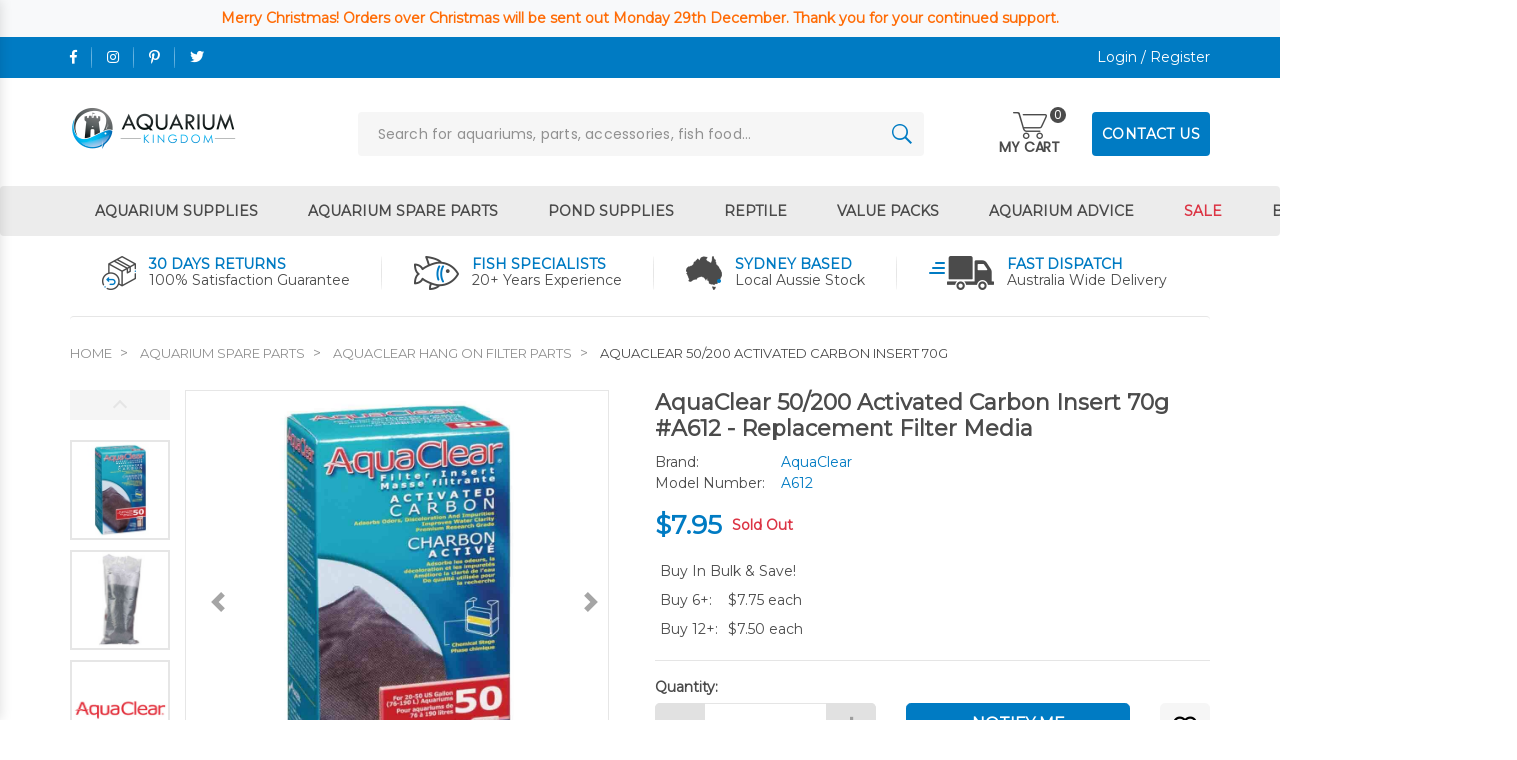

--- FILE ---
content_type: text/html; charset=utf-8
request_url: https://www.aquariumkingdom.com.au/aquaclear-50-200-activated-carbon-insert
body_size: 68185
content:
<!DOCTYPE html>
<html lang="en-AU">
<head itemscope itemtype="http://schema.org/WebSite">
	<meta http-equiv="Content-Type" content="text/html; charset=utf-8"/>
<meta http-equiv="x-ua-compatible" content="ie=edge">
<meta name="keywords" content="AquaClear,AquaClear 50/200 Activated Carbon Insert 70g"/>
<meta name="description" content="AquaClear 50/200 Activated Carbon Insert 70g - AquaClear"/>
<meta name="viewport" content="width=device-width, initial-scale=1, shrink-to-fit=no">
<meta name="csrf-token" content="acb1f36355adaff64604fa08249f96dfe51f98a8,cbf54259f3941d31e25ff0c76075daf9bb80f2d6,1766750904"/>
<meta property="og:image" content="https://www.aquariumkingdom.com.au/assets/full/ACL-FA8.jpg?20221222102930"/>
<meta property="og:title" content="Hagen AquaClear 50/200 Activated Carbon Insert 70g #A612"/>
<meta property="og:site_name" content="Aquarium Kingdom"/>
<meta property="og:type" content="product"/>
<meta property="og:url" content="https://www.aquariumkingdom.com.au/aquaclear-50-200-activated-carbon-insert"/>
<meta property="og:description" content="AquaClear 50/200 Activated Carbon Insert 70g - AquaClear"/>
<title itemprop='name'>Hagen AquaClear 50/200 Activated Carbon Insert 70g #A612</title>
<link rel="canonical" href="https://www.aquariumkingdom.com.au/aquaclear-50-200-activated-carbon-insert" itemprop="url"/>
<link rel="shortcut icon" href="/assets/favicon_logo.png?1766612356"/>
<!-- Neto Assets -->
<link rel="dns-prefetch preconnect" href="//assets.netostatic.com">
<link rel="dns-prefetch" href="//use.fontawesome.com">
<link rel="dns-prefetch" href="//google-analytics.com">
<link rel="stylesheet" type="text/css" href="https://use.fontawesome.com/releases/v5.7.2/css/all.css" media="all"/>
<link rel="stylesheet" type="text/css" href="https://cdn.neto.com.au/assets/neto-cdn/jquery_ui/1.12.1/jquery-ui.min.css" media="all"/>
<!--[if lte IE 8]>
	<script type="text/javascript" src="https://cdn.neto.com.au/assets/neto-cdn/html5shiv/3.7.0/html5shiv.js"></script>
	<script type="text/javascript" src="https://cdn.neto.com.au/assets/neto-cdn/respond.js/1.3.0/respond.min.js"></script>
<![endif]-->
<!-- Begin: Script 101 -->
<!-- Google Analytics -->
<script>
(function(i,s,o,g,r,a,m){i['GoogleAnalyticsObject']=r;i[r]=i[r]||function(){
(i[r].q=i[r].q||[]).push(arguments)},i[r].l=1*new Date();a=s.createElement(o),
m=s.getElementsByTagName(o)[0];a.async=1;a.src=g;m.parentNode.insertBefore(a,m)
})(window,document,'script','//www.google-analytics.com/analytics.js','ga');
ga('create', 'UA-45624350-1', 'auto');
</script>
<!-- End Google Analytics -->

<!-- Global site tag (gtag.js) - Google Analytics -->
<script async src="https://www.googletagmanager.com/gtag/js?id=G-RMY6RQ8BY6"></script>
<script>
  window.dataLayer = window.dataLayer || [];
  function gtag(){dataLayer.push(arguments);}
  gtag('js', new Date());

  gtag('config', 'G-RMY6RQ8BY6');
</script>
<!-- End: Script 101 -->
<!-- Begin: Script 104 -->
<!-- Global site tag (gtag.js) - Google Analytics -->
<script async src="https://www.googletagmanager.com/gtag/js?id=G-RMY6RQ8BY6"></script>
<script>
  window.dataLayer = window.dataLayer || [];
  function gtag(){dataLayer.push(arguments);}
  gtag('js', new Date());
    gtag('config', 'G-RMY6RQ8BY6', {
      send_page_view: false
    });
</script>
<!-- End: Script 104 -->


	<link rel="preload" href="/assets/themes/2020-06-zellis/css/app.css?1766612356" as="style">
	<link rel="preload" href="/assets/themes/2020-06-zellis/css/style.css?1766612356" as="style">
	<link class="theme-selector" rel="stylesheet" href="/assets/themes/2020-06-zellis/css/app.css?1766612356" media="all"/>
	<link rel="stylesheet" href="/assets/themes/2020-06-zellis/css/thumbnail-slider.css?1766612356" media="all"/>
	<link rel="stylesheet" href="/assets/themes/2020-06-zellis/css/style.css?1766612356" media="all"/>
	<link rel="stylesheet" href="/assets/themes/2020-06-zellis/css/media.css?1766612356" media="all"/>
	<link rel="stylesheet" href="/assets/themes/2020-06-zellis/css/ma5-menu.css?1766612356" media="all" />
	<link rel="stylesheet" href="/assets/themes/2020-06-zellis/css/custom.css?1766612356" media="all"/>
	
<script type="application/ld+json">
{
  "@context": "https://schema.org",
  "@type": "LocalBusiness",
  "name": "Aquarium Kingdom",
  "image": "https://www.aquariumkingdom.com.au/assets/website_logo.png",
  "@id": "",
  "url": "https://www.aquariumkingdom.com.au/",
  "telephone": "0492 800 705",
  "priceRange": "$$",
  "address": {
    "@type": "PostalAddress",
    "streetAddress": "PO Box 98",
    "addressLocality": "Chester Hill",
    "addressRegion": "NSW",
    "postalCode": "2162",
    "addressCountry": "AU"
  } ,
  "sameAs": [
    "https://www.facebook.com/TheAquaKingdom",
    "https://www.instagram.com/aquarium.kingdom",
    "https://www.pinterest.com.au/aquariumkingdom/",
    "https://twitter.com/theaquakingdom"
  ] 
}
</script>
</head>
<body id="n_product" class="n_2020-06-zellis">
    <!-- Header Announcement -->
<div class="bg-light text-center py-2">
        <div class="container">
            <div class="row">
                <div class="col-12">
                    <strong><p style="text-align: center;"><strong><span style="color:#ff6d08;">Merry Christmas! Orders over Christmas will be sent out Monday 29th December. Thank you for your continued support.  </span></strong></p></strong>
                </div>
            </div>
        </div>
    </div>
<a href="#main-content" class="sr-only sr-only-focusable">Skip to main content</a>
<header class="container-fluid sticky-top bg-white" aria-label="Header container">
	<div class="topheader">
		<div class="container">
			<div class="row">
				<div class="col socials">
					<ul>
						<li><a itemprop="sameAs" href="https://www.facebook.com/TheAquaKingdom" target="_blank" title="Aquarium Kingdom on Facebook" rel= "noindex, nofollow"><i class="fab fa-facebook-f" aria-hidden="true"></i></a></li>
						<li><a itemprop="sameAs" href="https://www.instagram.com/aquarium.kingdom" target="_blank" title="Aquarium Kingdom on Instagram" rel= "noindex, nofollow"><i class="fab fa-instagram" aria-hidden="true"></i></a></li>
						<li><a itemprop="sameAs" href="https://www.pinterest.com.au/aquariumkingdom/" target="_blank" title="Aquarium Kingdom on Pinterest" rel= "noindex, nofollow"><i class="fab fa-pinterest-p" aria-hidden="true"></i></a></li>
						<li><a itemprop="sameAs" href="https://twitter.com/theaquakingdom" target="_blank" title="Aquarium Kingdom on Twitter" rel= "noindex, nofollow"><i class="fab fa-twitter" aria-hidden="true"></i></a></li>
						</ul>
				</div>
				<div class="col links text-right">
					<span nloader-content-id="Dye1NQO0GPUGrQtNYvXVheevLKm0OiwHw2F38EQSW6U4aRuy77rwMz-AvD2G3RY79UGsf-03B6tEwCHzjdbuxA" nloader-content="[base64]" nloader-data="j3ytxewiXgu7njU4IpbIiHYKAmcKxbzcW7dd8S4Pcr8"></span></div>
			</div>
		</div>
	</div>
	<div class="midheader">
		<div class="container">
			<div class="row align-items-center">
				<div class="col d-block d-md-none text-left">
					<a href="javascript:;" title="Aquarium Kingdom Menu" class="ma5menu__toggle">
						<i class="fa fa-bars"></i>
					</a>
				</div>
				<div class="col col-md-3 logo">
					<a href="https://www.aquariumkingdom.com.au" title="Aquarium Kingdom">
						<img class="logo lazyload" loading="lazy"
							data-src="/assets/website_logo.png?1766612356"
							alt="Aquarium Kingdom logo" />
					</a>
				</div>
				<div class="col d-flex d-md-none text-right">
					<button type="button" onclick="$('.rheader').toggleClass('d-none').toggleClass('d-block');" value="Search"
						class="searchicon" aria-label="Search site"><i class="fa fa-search"></i></button>
				</div>
				<div class="col d-flex d-md-none text-right">
					<a class="navbar-toggler d-inline-block d-md-none" href="https://www.aquariumkingdom.com.au/_mycart?tkn=cart&ts=1766750905927355"
						aria-label="Shopping cart">
						<img loading="lazy" data-src="/assets/themes/2020-06-zellis/images/cart-icon.png?1766612356" class="img-fluid lazyload">
						<span class="badge badge-pill badge-secondary" rel="a2c_item_count">0</span>
					</a>
				</div>
				<div class="col col-md-9 rheader d-none d-md-block">
					<div class="searchbar">
						<form name="productsearch" method="get" action="/" role="search" aria-label="Product search">
							<input type="hidden" name="rf" value="kw"/>
							<input class="form-control custfield ajax_search" value="" id="name_search" autocomplete="off" name="kw" type="search" aria-label="Input search" placeholder="Search for aquariums, parts, accessories, fish food…"/>
							<button type="submit" value="Search" class="searchicon" aria-label="Search site"></button>
						</form>
					</div>
					<div class="float-right d-none d-md-block">
						<div class="headercart dropdown show" id="header-cart">
							<button class="navbar-toggler" type="button" data-toggle="collapse" data-target="#navbarDropdown" aria-controls="navbarDropdown" aria-expanded="false" aria-label="Toggle navigation">
								<div class="mycart d-none d-md-block">MY CART</div>
								<span rel="a2c_item_count">0</span>
							</button>
							<ul id="navbarDropdown" class="dropdown-menu dropdown-menu-right float-right"   role="menu" aria-labelledby="navbarDropdown">
								<li class="box" id="neto-dropdown">
									<div class="body" id="cartcontents"></div>
									<div class="footer"></div>
								</li>
							</ul>
						</div>
						<div class="contactbtn d-none d-lg-block">
							<a href="https://www.aquariumkingdom.com.au/form/contact-us/" class="cbtn">CONTACT US</a>
						</div>
					</div>
				</div>
			</div>
		</div>
	</div>
	<nav class="navbar navbar-expand-md navbar-light mt-0 mt-md-2">
		<div class="container" id="navbarMainMenu">
			<ul class="navbar-nav mr-auto d-none d-md-flex" role="navigation" aria-label="Main menu"><li class="nav-item dropdown position-static">
			                    <a href="https://www.aquariumkingdom.com.au/aquarium-supplies/" class="nav-link dropdown-toggle">Aquarium Supplies</a>
			                    <div class="dropdown-menu w-100 p-lg-3 mt-0">
								<div class="container">
									<ul class="mega-menu"><li class="nav-item d-inline-flex">
							 <div>
							     <a href="https://www.aquariumkingdom.com.au/aquarium-supplies/air-pumps/" class="nav-link"><img style="max-width:60px;" src="/assets/webshop/cms/50/450.png?1598962043" alt="Air Pump Supplies"></a>
							 </div>
							 <div>
								 <a href="https://www.aquariumkingdom.com.au/aquarium-supplies/air-pumps/" class="nav-link font-weight-bold">Air Pump Supplies</a>
								 <ul>
											<li class="nav-item item-1">
									<a href="https://www.aquariumkingdom.com.au/air-pumps/aquarium-air-pumps/" class="nav-link py-1">Aquarium Air Pumps</a>
								</li>					
								<li class="nav-item item-2">
									<a href="https://www.aquariumkingdom.com.au/air-pumps/aquarium-air-pump-kits/" class="nav-link py-1">Aquarium Air Pump Kits</a>
								</li>					
								<li class="nav-item item-3">
									<a href="https://www.aquariumkingdom.com.au/air-pumps/airline-airstones-accessories/" class="nav-link py-1">Airline, Air Stones & Accessories</a>
								</li>					
								<li class="nav-item item-4">
									<a href="https://www.aquariumkingdom.com.au/air-pumps/battery-air-pump-aquarium/" class="nav-link py-1">Battery Air Pumps</a>
								</li>					
								<li class="nav-item item-5">
									<a href="https://www.aquariumkingdom.com.au/air-pumps/high-volume-air-pumps/" class="nav-link py-1">High Volume Air Pumps</a>
								</li>					
								<li class="nav-item item-5">
										<a href="https://www.aquariumkingdom.com.au/aquarium-supplies/air-pumps/" class="nav-link py-1 dah_viewallnav">View All</a>
									</li>
																			
										</ul>
	 			                    </div>
			                </li><li class="nav-item d-inline-flex">
							 <div>
							     <a href="https://www.aquariumkingdom.com.au/aquarium-supplies/decorations/" class="nav-link"><img style="max-width:60px;" src="/assets/webshop/cms/46/446.png?1598962508" alt="Aquarium Decorations"></a>
							 </div>
							 <div>
								 <a href="https://www.aquariumkingdom.com.au/aquarium-supplies/decorations/" class="nav-link font-weight-bold">Aquarium Decorations</a>
								 <ul>
											<li class="nav-item item-1">
									<a href="https://www.aquariumkingdom.com.au/decorations/air-operated-fish-tank-ornaments/" class="nav-link py-1">Air Operated Ornaments</a>
								</li>					
								<li class="nav-item item-2">
									<a href="https://www.aquariumkingdom.com.au/decorations/driftwood-rocks-stones/" class="nav-link py-1">Aquarium Gravel & Stones</a>
								</li>					
								<li class="nav-item item-3">
									<a href="https://www.aquariumkingdom.com.au/decorations/aquarium-decor-ornaments/" class="nav-link py-1">Aquarium Ornaments</a>
								</li>					
								<li class="nav-item item-4">
									<a href="https://www.aquariumkingdom.com.au/decorations/breeding-cones-caves/" class="nav-link py-1">Breeding Caves & Cones</a>
								</li>					
								<li class="nav-item item-5">
									<a href="https://www.aquariumkingdom.com.au/decorations/aquarium-plastic-plants/" class="nav-link py-1">Plastic Aquarium Plants</a>
								</li>					
								<li class="nav-item item-5">
										<a href="https://www.aquariumkingdom.com.au/aquarium-supplies/decorations/" class="nav-link py-1 dah_viewallnav">View All</a>
									</li>
																			
										</ul>
	 			                    </div>
			                </li><li class="nav-item d-inline-flex">
							 <div>
							     <a href="https://www.aquariumkingdom.com.au/aquarium-supplies/plant-care/" class="nav-link"><img style="max-width:60px;" src="/assets/webshop/cms/45/545.png?1598962958" alt="Aquarium Plant Care"></a>
							 </div>
							 <div>
								 <a href="https://www.aquariumkingdom.com.au/aquarium-supplies/plant-care/" class="nav-link font-weight-bold">Aquarium Plant Care</a>
								 <ul>
											<li class="nav-item item-1">
									<a href="https://www.aquariumkingdom.com.au/plant-care/plant-food-fertilisers/" class="nav-link py-1">Aquarium Plant Fertilisers</a>
								</li>					
								<li class="nav-item item-2">
									<a href="https://www.aquariumkingdom.com.au/plant-care/driftwood-rocks-stones/" class="nav-link py-1">Aquarium Rocks & Stones</a>
								</li>					
								<li class="nav-item item-3">
									<a href="https://www.aquariumkingdom.com.au/plant-care/aquascaping-tools/" class="nav-link py-1">Aquascaping Plant Tools</a>
								</li>					
								<li class="nav-item item-4">
									<a href="https://www.aquariumkingdom.com.au/plant-care/plant-water-treatments/" class="nav-link py-1">Plant Water Treatments</a>
								</li>					
																			
										</ul>
	 			                    </div>
			                </li><li class="nav-item d-inline-flex">
							 <div>
							     <a href="https://www.aquariumkingdom.com.au/aquarium-supplies/betta-fish-supplies/" class="nav-link"><img style="max-width:60px;" src="/assets/webshop/cms/48/448.png?1598962171" alt="Betta Fish Supplies"></a>
							 </div>
							 <div>
								 <a href="https://www.aquariumkingdom.com.au/aquarium-supplies/betta-fish-supplies/" class="nav-link font-weight-bold">Betta Fish Supplies</a>
								 <ul>
											<li class="nav-item item-1">
									<a href="https://www.aquariumkingdom.com.au/betta-fish-supplies/betta-aquarium-decor/" class="nav-link py-1">Betta Fish Decorations</a>
								</li>					
								<li class="nav-item item-2">
									<a href="https://www.aquariumkingdom.com.au/betta-fish-supplies/betta-fish-food/" class="nav-link py-1">Betta Fish Food Supplies</a>
								</li>					
								<li class="nav-item item-3">
									<a href="https://www.aquariumkingdom.com.au/betta-fish-supplies/betta-water-heaters/" class="nav-link py-1">Betta Fish Heaters</a>
								</li>					
								<li class="nav-item item-4">
									<a href="https://www.aquariumkingdom.com.au/betta-fish-supplies/medications-betta-fish/" class="nav-link py-1">Betta Fish Medications</a>
								</li>					
								<li class="nav-item item-5">
									<a href="https://www.aquariumkingdom.com.au/betta-fish-supplies/betta-water-conditioners/" class="nav-link py-1">Betta Fish Water Conditioners</a>
								</li>					
								<li class="nav-item item-5">
										<a href="https://www.aquariumkingdom.com.au/aquarium-supplies/betta-fish-supplies/" class="nav-link py-1 dah_viewallnav">View All</a>
									</li>
																			
										</ul>
	 			                    </div>
			                </li><li class="nav-item d-inline-flex">
							 <div>
							     <a href="https://www.aquariumkingdom.com.au/aquarium-supplies/cleaning-maintenance/" class="nav-link"><img style="max-width:60px;" src="/assets/webshop/cms/70/470.png?1598962425" alt="Cleaning & Maintenance"></a>
							 </div>
							 <div>
								 <a href="https://www.aquariumkingdom.com.au/aquarium-supplies/cleaning-maintenance/" class="nav-link font-weight-bold">Cleaning & Maintenance</a>
								 <ul>
											<li class="nav-item item-1">
									<a href="https://www.aquariumkingdom.com.au/cleaning-maintenance/algae-magnet-cleaners/" class="nav-link py-1">Algae Cleaner Magnets</a>
								</li>					
								<li class="nav-item item-2">
									<a href="https://www.aquariumkingdom.com.au/cleaning-maintenance/aquarium-cleaning-brushes/" class="nav-link py-1">Aquarium Cleaning Brushes</a>
								</li>					
								<li class="nav-item item-3">
									<a href="https://www.aquariumkingdom.com.au/cleaning-maintenance/tongs-tweezers-scissors/" class="nav-link py-1">Aquarium Tongs, Tweezers & Scissors</a>
								</li>					
								<li class="nav-item item-4">
									<a href="https://www.aquariumkingdom.com.au/cleaning-maintenance/fish-breeding-traps-nets/" class="nav-link py-1">Breeding Traps & Nets</a>
								</li>					
								<li class="nav-item item-5">
									<a href="https://www.aquariumkingdom.com.au/cleaning-maintenance/fish-nets/" class="nav-link py-1">Fish Nets</a>
								</li>					
								<li class="nav-item item-5">
										<a href="https://www.aquariumkingdom.com.au/aquarium-supplies/cleaning-maintenance/" class="nav-link py-1 dah_viewallnav">View All</a>
									</li>
																			
										</ul>
	 			                    </div>
			                </li><li class="nav-item d-inline-flex">
							 <div>
							     <a href="https://www.aquariumkingdom.com.au/aquarium-supplies/filters/" class="nav-link"><img style="max-width:60px;" src="/assets/webshop/cms/00/500.png?1598962696" alt="Filters"></a>
							 </div>
							 <div>
								 <a href="https://www.aquariumkingdom.com.au/aquarium-supplies/filters/" class="nav-link font-weight-bold">Filters</a>
								 <ul>
											<li class="nav-item item-1">
									<a href="https://www.aquariumkingdom.com.au/filters/air-operated-sponge-filters/" class="nav-link py-1">Air Driven Sponge Filters</a>
								</li>					
								<li class="nav-item item-2">
									<a href="https://www.aquariumkingdom.com.au/filters/aquarium-external-canister-filters/" class="nav-link py-1">External Canister Filters</a>
								</li>					
								<li class="nav-item item-3">
									<a href="https://www.aquariumkingdom.com.au/filters/aquarium-filter-accessories/" class="nav-link py-1">Fish Tank Filter Accessories</a>
								</li>					
								<li class="nav-item item-4">
									<a href="https://www.aquariumkingdom.com.au/filters/hang-on-fish-tank-filters/" class="nav-link py-1">Hang On Filters</a>
								</li>					
								<li class="nav-item item-5">
									<a href="https://www.aquariumkingdom.com.au/filters/aquarium-internal-filters/" class="nav-link py-1">Internal Aquarium Filters</a>
								</li>					
								<li class="nav-item item-5">
										<a href="https://www.aquariumkingdom.com.au/aquarium-supplies/filters/" class="nav-link py-1 dah_viewallnav">View All</a>
									</li>
																			
										</ul>
	 			                    </div>
			                </li><li class="nav-item d-inline-flex">
							 <div>
							     <a href="https://www.aquariumkingdom.com.au/aquarium-supplies/filter-media/" class="nav-link"><img style="max-width:60px;" src="/assets/webshop/cms/87/487.png?1598962628" alt="Filter Media"></a>
							 </div>
							 <div>
								 <a href="https://www.aquariumkingdom.com.au/aquarium-supplies/filter-media/" class="nav-link font-weight-bold">Filter Media</a>
								 <ul>
											<li class="nav-item item-1">
									<a href="https://www.aquariumkingdom.com.au/filter-media/activated-carbon/" class="nav-link py-1">Activated Carbon</a>
								</li>					
								<li class="nav-item item-2">
									<a href="https://www.aquariumkingdom.com.au/filter-media/ammonia-removal/" class="nav-link py-1">Ammonia Removers</a>
								</li>					
								<li class="nav-item item-3">
									<a href="https://www.aquariumkingdom.com.au/filter-media/aquarium-filter-media-bags/" class="nav-link py-1">Aquarium Filter Media Bags</a>
								</li>					
								<li class="nav-item item-4">
									<a href="https://www.aquariumkingdom.com.au/filter-media/aquarium-filter-pads/" class="nav-link py-1">Aquarium Filter Pads</a>
								</li>					
								<li class="nav-item item-5">
									<a href="https://www.aquariumkingdom.com.au/filter-media/aquarium-filter-wool-floss/" class="nav-link py-1">Aquarium Filter Wool & Floss</a>
								</li>					
								<li class="nav-item item-5">
										<a href="https://www.aquariumkingdom.com.au/aquarium-supplies/filter-media/" class="nav-link py-1 dah_viewallnav">View All</a>
									</li>
																			
										</ul>
	 			                    </div>
			                </li><li class="nav-item d-inline-flex">
							 <div>
							     <a href="https://www.aquariumkingdom.com.au/aquarium-supplies/fish-food/" class="nav-link"><img style="max-width:60px;" src="/assets/webshop/cms/09/509.png?1598962762" alt="Fish Food"></a>
							 </div>
							 <div>
								 <a href="https://www.aquariumkingdom.com.au/aquarium-supplies/fish-food/" class="nav-link font-weight-bold">Fish Food</a>
								 <ul>
											<li class="nav-item item-1">
									<a href="https://www.aquariumkingdom.com.au/fish-food/baby-small-fish/" class="nav-link py-1">Baby Fish Food</a>
								</li>					
								<li class="nav-item item-2">
									<a href="https://www.aquariumkingdom.com.au/fish-food/fighting-fish-betta/" class="nav-link py-1">Betta Fish Food</a>
								</li>					
								<li class="nav-item item-3">
									<a href="https://www.aquariumkingdom.com.au/fish-food/bottom-feeders/" class="nav-link py-1">Bottom Feeder Fish Food</a>
								</li>					
								<li class="nav-item item-4">
									<a href="https://www.aquariumkingdom.com.au/fish-food/pleco-catfish/" class="nav-link py-1">Catfish & Pleco Fish Food</a>
								</li>					
								<li class="nav-item item-5">
									<a href="https://www.aquariumkingdom.com.au/fish-food/cichlids/" class="nav-link py-1">Cichlid Fish Food</a>
								</li>					
								<li class="nav-item item-5">
										<a href="https://www.aquariumkingdom.com.au/aquarium-supplies/fish-food/" class="nav-link py-1 dah_viewallnav">View All</a>
									</li>
																			
										</ul>
	 			                    </div>
			                </li><li class="nav-item d-inline-flex">
							 <div>
							     <a href="https://www.aquariumkingdom.com.au/aquarium-supplies/fish-medication/" class="nav-link"><img style="max-width:60px;" src="/assets/webshop/cms/26/526.png?1598962807" alt="Fish Medication"></a>
							 </div>
							 <div>
								 <a href="https://www.aquariumkingdom.com.au/aquarium-supplies/fish-medication/" class="nav-link font-weight-bold">Fish Medication</a>
								 <ul>
											<li class="nav-item item-1">
									<a href="https://www.aquariumkingdom.com.au/fish-medication/stress/" class="nav-link py-1">Aquarium Fish Stress Relief</a>
								</li>					
								<li class="nav-item item-2">
									<a href="https://www.aquariumkingdom.com.au/fish-medication/bacterial-medication/" class="nav-link py-1">Bacterial Fish Medication</a>
								</li>					
								<li class="nav-item item-3">
									<a href="https://www.aquariumkingdom.com.au/fish-medication/broad-spectrum-medication/" class="nav-link py-1">Broad Spectrum Fish Medication</a>
								</li>					
								<li class="nav-item item-4">
									<a href="https://www.aquariumkingdom.com.au/fish-medication/fungus-finrot-medication/" class="nav-link py-1">Fungus & Fin Rot Medication</a>
								</li>					
								<li class="nav-item item-5">
									<a href="https://www.aquariumkingdom.com.au/fish-medication/parasite-medication/" class="nav-link py-1">Parasite Medication For Fish</a>
								</li>					
								<li class="nav-item item-5">
										<a href="https://www.aquariumkingdom.com.au/aquarium-supplies/fish-medication/" class="nav-link py-1 dah_viewallnav">View All</a>
									</li>
																			
										</ul>
	 			                    </div>
			                </li><li class="nav-item d-inline-flex">
							 <div>
							     <a href="https://www.aquariumkingdom.com.au/aquarium-supplies/chillers-heaters/" class="nav-link"><img style="max-width:60px;" src="/assets/webshop/cms/32/532.png?1598962849" alt="Heaters & Chillers"></a>
							 </div>
							 <div>
								 <a href="https://www.aquariumkingdom.com.au/aquarium-supplies/chillers-heaters/" class="nav-link font-weight-bold">Heaters & Chillers</a>
								 <ul>
											<li class="nav-item item-1">
									<a href="https://www.aquariumkingdom.com.au/heaters-chillers/aquarium-heaters/" class="nav-link py-1">Aquarium Water Heaters</a>
								</li>					
								<li class="nav-item item-2">
									<a href="https://www.aquariumkingdom.com.au/heaters-chillers/thermometers/" class="nav-link py-1">Aquarium Water Thermometers</a>
								</li>					
																			
										</ul>
	 			                    </div>
			                </li><li class="nav-item d-inline-flex">
							 <div>
							     <a href="https://www.aquariumkingdom.com.au/aquarium-supplies/lighting/" class="nav-link"><img style="max-width:60px;" src="/assets/webshop/cms/38/538.png?1598962909" alt="Lights"></a>
							 </div>
							 <div>
								 <a href="https://www.aquariumkingdom.com.au/aquarium-supplies/lighting/" class="nav-link font-weight-bold">Lights</a>
								 <ul>
											<li class="nav-item item-1">
									<a href="https://www.aquariumkingdom.com.au/lighting/pl-power-compact-bulbs/" class="nav-link py-1">Aquarium Light Bulbs</a>
								</li>					
								<li class="nav-item item-2">
									<a href="https://www.aquariumkingdom.com.au/lighting/uv-bulbs/" class="nav-link py-1">Aquarium UV Steriliser Lamps</a>
								</li>					
								<li class="nav-item item-3">
									<a href="https://www.aquariumkingdom.com.au/lighting/led-aquarium-lights/" class="nav-link py-1">LED Aquarium Lighting</a>
								</li>					
																			
										</ul>
	 			                    </div>
			                </li><li class="nav-item d-inline-flex">
							 <div>
							     <a href="https://www.aquariumkingdom.com.au/aquarium-supplies/pumps-powerheads/" class="nav-link"><img style="max-width:60px;" src="/assets/webshop/cms/55/555.png?1598962994" alt="Pumps & Powerheads"></a>
							 </div>
							 <div>
								 <a href="https://www.aquariumkingdom.com.au/aquarium-supplies/pumps-powerheads/" class="nav-link font-weight-bold">Pumps & Powerheads</a>
								 <ul>
											<li class="nav-item item-1">
									<a href="https://www.aquariumkingdom.com.au/pumps-powerheads/pipes-filter-hoses-fittings/" class="nav-link py-1">Aquarium Filter Pipe Fittings & Accessories</a>
								</li>					
								<li class="nav-item item-2">
									<a href="https://www.aquariumkingdom.com.au/pumps-powerheads/powerheads/" class="nav-link py-1">Aquarium Powerheads</a>
								</li>					
								<li class="nav-item item-3">
									<a href="https://www.aquariumkingdom.com.au/pumps-powerheads/aquarium-water-pumps/" class="nav-link py-1">Aquarium Water Pumps</a>
								</li>					
								<li class="nav-item item-4">
									<a href="https://www.aquariumkingdom.com.au/pumps-powerheads/marine-pumps/" class="nav-link py-1">Marine Aquarium Water Pumps</a>
								</li>					
																			
										</ul>
	 			                    </div>
			                </li><li class="nav-item d-inline-flex">
							 <div>
							     <a href="https://www.aquariumkingdom.com.au/aquarium-supplies/water-testing/" class="nav-link"><img style="max-width:60px;" src="/assets/webshop/cms/61/561.png?1598963045" alt="Water Test Kits"></a>
							 </div>
							 <div>
								 <a href="https://www.aquariumkingdom.com.au/aquarium-supplies/water-testing/" class="nav-link font-weight-bold">Water Test Kits</a>
								 <ul>
											<li class="nav-item item-1">
									<a href="https://www.aquariumkingdom.com.au/water-testing/water-test-kits/" class="nav-link py-1">Aquarium Water Test Kits</a>
								</li>					
								<li class="nav-item item-2">
									<a href="https://www.aquariumkingdom.com.au/water-testing/quick-test-strips/" class="nav-link py-1">Aquarium Water Test Strips</a>
								</li>					
								<li class="nav-item item-3">
									<a href="https://www.aquariumkingdom.com.au/water-testing/hydrometers-refractometers/" class="nav-link py-1">Hydrometers & Refractometers</a>
								</li>					
																			
										</ul>
	 			                    </div>
			                </li><li class="nav-item d-inline-flex">
							 <div>
							     <a href="https://www.aquariumkingdom.com.au/aquarium-supplies/water-treatments/" class="nav-link"><img style="max-width:60px;" src="/assets/webshop/cms/65/565.png?1598963082" alt="Water Treatments"></a>
							 </div>
							 <div>
								 <a href="https://www.aquariumkingdom.com.au/aquarium-supplies/water-treatments/" class="nav-link font-weight-bold">Water Treatments</a>
								 <ul>
											<li class="nav-item item-1">
									<a href="https://www.aquariumkingdom.com.au/water-treatments/ammonia-removers/" class="nav-link py-1">Ammonia Detoxifiers</a>
								</li>					
								<li class="nav-item item-2">
									<a href="https://www.aquariumkingdom.com.au/water-treatments/algae-control-treatments/" class="nav-link py-1">Aquarium Algae Control Products</a>
								</li>					
								<li class="nav-item item-3">
									<a href="https://www.aquariumkingdom.com.au/water-treatments/ph-buffers-adjusters/" class="nav-link py-1">Aquarium pH Buffers</a>
								</li>					
								<li class="nav-item item-4">
									<a href="https://www.aquariumkingdom.com.au/water-treatments/aquarium-salts/" class="nav-link py-1">Aquarium Salts</a>
								</li>					
								<li class="nav-item item-5">
									<a href="https://www.aquariumkingdom.com.au/water-treatments/water-clarifiers/" class="nav-link py-1">Aquarium Water Clarifiers</a>
								</li>					
								<li class="nav-item item-5">
										<a href="https://www.aquariumkingdom.com.au/aquarium-supplies/water-treatments/" class="nav-link py-1 dah_viewallnav">View All</a>
									</li>
																			
										</ul>
	 			                    </div>
			                </li></ul>
								</div>
							</div>
			                    </li><li class="nav-item dropdown position-static">
			                    <a href="https://www.aquariumkingdom.com.au/spare-parts/" class="nav-link dropdown-toggle">Aquarium Spare Parts</a>
			                    <div class="dropdown-menu w-100 p-lg-3 mt-0">
								<div class="container">
									<ul class="mega-menu"><li class="nav-item d-inline-flex">
							 <div>
							     <a href="https://www.aquariumkingdom.com.au/spare-parts/aqua-one-spare-parts/" class="nav-link"><img style="max-width:60px;" src="/assets/webshop/cms/76/576.png?1598960732" alt="Aqua One Spare Parts"></a>
							 </div>
							 <div>
								 <a href="https://www.aquariumkingdom.com.au/spare-parts/aqua-one-spare-parts/" class="nav-link font-weight-bold">Aqua One Spare Parts</a>
								 <ul>
											<li class="nav-item item-1">
									<a href="https://www.aquariumkingdom.com.au/spare-parts/aqua-one-air-pump-parts/" class="nav-link py-1">Aqua One Air Pump Spare Parts</a>
								</li>					
								<li class="nav-item item-2">
									<a href="https://www.aquariumkingdom.com.au/spare-parts/aqua-one-aquarium-parts/" class="nav-link py-1">Aqua One Aquarium Parts</a>
								</li>					
								<li class="nav-item item-3">
									<a href="https://www.aquariumkingdom.com.au/spare-parts/aqua-one-canister-filter-parts/" class="nav-link py-1">Aqua One Canister Filter Parts</a>
								</li>					
								<li class="nav-item item-4">
									<a href="https://www.aquariumkingdom.com.au/spare-parts/aqua-one-hang-on-filter-parts/" class="nav-link py-1">Aqua One Hang On Filter Parts</a>
								</li>					
								<li class="nav-item item-5">
									<a href="https://www.aquariumkingdom.com.au/spare-parts/aqua-one-heater-parts/" class="nav-link py-1">Aqua One Heater Spare Parts</a>
								</li>					
								<li class="nav-item item-5">
										<a href="https://www.aquariumkingdom.com.au/spare-parts/aqua-one-spare-parts/" class="nav-link py-1 dah_viewallnav">View All</a>
									</li>
																			
										</ul>
	 			                    </div>
			                </li><li class="nav-item d-inline-flex">
							 <div>
							     <a href="https://www.aquariumkingdom.com.au/spare-parts/aquaclear-spare-parts/" class="nav-link"><img style="max-width:60px;" src="/assets/webshop/cms/57/757.png?1598960539" alt="Aquaclear Hang On Filter Parts"></a>
							 </div>
							 <div>
								 <a href="https://www.aquariumkingdom.com.au/spare-parts/aquaclear-spare-parts/" class="nav-link font-weight-bold">Aquaclear Hang On Filter Parts</a>
								 </div>
			                </li><li class="nav-item d-inline-flex">
							 <div>
							     <a href="https://www.aquariumkingdom.com.au/spare-parts/eheim-spare-parts/" class="nav-link"><img style="max-width:60px;" src="/assets/webshop/cms/63/763.png?1598960585" alt="Eheim Spare Parts"></a>
							 </div>
							 <div>
								 <a href="https://www.aquariumkingdom.com.au/spare-parts/eheim-spare-parts/" class="nav-link font-weight-bold">Eheim Spare Parts</a>
								 <ul>
											<li class="nav-item item-1">
									<a href="https://www.aquariumkingdom.com.au/spare-parts/eheim-air-pump-parts/" class="nav-link py-1">Eheim Air Pump Spare Parts</a>
								</li>					
								<li class="nav-item item-2">
									<a href="https://www.aquariumkingdom.com.au/spare-parts/eheim-classic-external-canister-filter-parts/" class="nav-link py-1">Eheim Classic Canister Filter Spare Parts</a>
								</li>					
								<li class="nav-item item-3">
									<a href="https://www.aquariumkingdom.com.au/spare-parts/eheim-ecco-pro-external-canister-filter-parts/" class="nav-link py-1">Eheim Ecco Pro Canister Filter Spare Parts</a>
								</li>					
								<li class="nav-item item-4">
									<a href="https://www.aquariumkingdom.com.au/spare-parts/eheim-jager-heater-parts/" class="nav-link py-1">Eheim Jager Aquarium Heater Spare Parts</a>
								</li>					
								<li class="nav-item item-5">
									<a href="https://www.aquariumkingdom.com.au/eheim-pick-up-internal-filter-spare-parts/" class="nav-link py-1">Eheim Pick Up Internal Filter Spare Parts</a>
								</li>					
								<li class="nav-item item-5">
										<a href="https://www.aquariumkingdom.com.au/spare-parts/eheim-spare-parts/" class="nav-link py-1 dah_viewallnav">View All</a>
									</li>
																			
										</ul>
	 			                    </div>
			                </li><li class="nav-item d-inline-flex">
							 <div>
							     <a href="https://www.aquariumkingdom.com.au/spare-parts/fluval-spare-parts/" class="nav-link"><img style="max-width:60px;" src="/assets/webshop/cms/11/811.png?1598960704" alt="Fluval Spare Parts"></a>
							 </div>
							 <div>
								 <a href="https://www.aquariumkingdom.com.au/spare-parts/fluval-spare-parts/" class="nav-link font-weight-bold">Fluval Spare Parts</a>
								 <ul>
											<li class="nav-item item-1">
									<a href="https://www.aquariumkingdom.com.au/spare-parts/fluval-aquarium-parts/" class="nav-link py-1">Fluval Aquarium Spare Parts</a>
								</li>					
								<li class="nav-item item-2">
									<a href="https://www.aquariumkingdom.com.au/spare-parts/fluval-canister-filter-parts/" class="nav-link py-1">Fluval Canister Filter Spare Parts</a>
								</li>					
								<li class="nav-item item-3">
									<a href="https://www.aquariumkingdom.com.au/spare-parts/fluval-hang-on-filter-parts/" class="nav-link py-1">Fluval Hang On Filter Spare Parts</a>
								</li>					
								<li class="nav-item item-4">
									<a href="https://www.aquariumkingdom.com.au/spare-parts/fluval-u-series-internal-filter-parts/" class="nav-link py-1">Fluval U Series Internal Filter Spare Parts</a>
								</li>					
																			
										</ul>
	 			                    </div>
			                </li><li class="nav-item d-inline-flex">
							 <div>
							     <a href="https://www.aquariumkingdom.com.au/spare-parts/laguna-spare-parts/" class="nav-link"><img style="max-width:60px;" src="/assets/webshop/cms/07/1507.png?1709604894" alt="Laguna Spare Parts"></a>
							 </div>
							 <div>
								 <a href="https://www.aquariumkingdom.com.au/spare-parts/laguna-spare-parts/" class="nav-link font-weight-bold">Laguna Spare Parts</a>
								 <ul>
											<li class="nav-item item-1">
									<a href="https://www.aquariumkingdom.com.au/spare-parts/laguna-max-flo-pond-filter-parts/" class="nav-link py-1">Laguna Max-Flo Pond Filter Parts</a>
								</li>					
								<li class="nav-item item-2">
									<a href="https://www.aquariumkingdom.com.au/spare-parts/laguna-pressure-flo-pond-filter-parts/" class="nav-link py-1">Laguna Pressure-Flo Pond Filter Parts</a>
								</li>					
																			
										</ul>
	 			                    </div>
			                </li><li class="nav-item d-inline-flex">
							 <div>
							     <a href="https://www.aquariumkingdom.com.au/spare-parts/pond-one-spare-parts/" class="nav-link"><img style="max-width:60px;" src="/assets/webshop/cms/91/891.png?1598960854" alt="Pond One Spare Parts"></a>
							 </div>
							 <div>
								 <a href="https://www.aquariumkingdom.com.au/spare-parts/pond-one-spare-parts/" class="nav-link font-weight-bold">Pond One Spare Parts</a>
								 <ul>
											<li class="nav-item item-1">
									<a href="https://www.aquariumkingdom.com.au/spare-parts/pond-one-o2-plus-air-pump-parts/" class="nav-link py-1">Pond One 02 Plus Air Pump Parts</a>
								</li>					
								<li class="nav-item item-2">
									<a href="https://www.aquariumkingdom.com.au/spare-parts/pond-one-claritec-filter-parts/" class="nav-link py-1">Pond One ClariTec Filter Parts</a>
								</li>					
								<li class="nav-item item-3">
									<a href="https://www.aquariumkingdom.com.au/spare-parts/pond-one-cleartec-uv-clarifier-parts/" class="nav-link py-1">Pond One ClearTec UV Clarifier Parts</a>
								</li>					
								<li class="nav-item item-4">
									<a href="https://www.aquariumkingdom.com.au/spare-parts/pond-one-pondmaster-pump-parts/" class="nav-link py-1">Pond One Pondmaster Pump Parts</a>
								</li>					
																			
										</ul>
	 			                    </div>
			                </li><li class="nav-item d-inline-flex">
							 <div>
							     <a href="https://www.aquariumkingdom.com.au/spare-parts/schego-spare-parts/" class="nav-link"><img style="max-width:60px;" src="/assets/webshop/cms/32/932.png?1598960905" alt="Schego Air Pump Accessories"></a>
							 </div>
							 <div>
								 <a href="https://www.aquariumkingdom.com.au/spare-parts/schego-spare-parts/" class="nav-link font-weight-bold">Schego Air Pump Accessories</a>
								 <ul>
											<li class="nav-item item-1">
									<a href="https://www.aquariumkingdom.com.au/spare-parts/schego-ideal-air-pump-parts/" class="nav-link py-1">Schego Ideal Air Pump Spare Parts</a>
								</li>					
								<li class="nav-item item-2">
									<a href="https://www.aquariumkingdom.com.au/spare-parts/schego-m2k3-air-pump-parts/" class="nav-link py-1">Schego M2K3 Air Pump Spare Parts</a>
								</li>					
								<li class="nav-item item-3">
									<a href="https://www.aquariumkingdom.com.au/spare-parts/schego-optimal-air-pump-parts/" class="nav-link py-1">Schego Optimal Air Pump Spare Parts</a>
								</li>					
								<li class="nav-item item-4">
									<a href="https://www.aquariumkingdom.com.au/spare-parts/schego-prima-air-pump-parts/" class="nav-link py-1">Schego Prima Air Pump Spare Parts</a>
								</li>					
								<li class="nav-item item-5">
									<a href="https://www.aquariumkingdom.com.au/spare-parts/schego-ws2-air-pump-parts/" class="nav-link py-1">Schego WS2 Air Pump Spare Parts</a>
								</li>					
								<li class="nav-item item-5">
										<a href="https://www.aquariumkingdom.com.au/spare-parts/schego-spare-parts/" class="nav-link py-1 dah_viewallnav">View All</a>
									</li>
																			
										</ul>
	 			                    </div>
			                </li><li class="nav-item d-inline-flex">
							 <div>
							     <a href="https://www.aquariumkingdom.com.au/spare-parts/uv-bulbs/" class="nav-link"><img style="max-width:60px;" src="/assets/webshop/cms/88/888.png?1600490060" alt="UV Filter Replacement Bulbs"></a>
							 </div>
							 <div>
								 <a href="https://www.aquariumkingdom.com.au/spare-parts/uv-bulbs/" class="nav-link font-weight-bold">UV Filter Replacement Bulbs</a>
								 </div>
			                </li></ul>
								</div>
							</div>
			                    </li><li class="nav-item dropdown position-static">
			                    <a href="https://www.aquariumkingdom.com.au/pond-supplies/" class="nav-link dropdown-toggle">Pond Supplies</a>
			                    <div class="dropdown-menu w-100 p-lg-3 mt-0">
								<div class="container">
									<ul class="mega-menu"><li class="nav-item d-inline-flex">
							 <div>
							     <a href="https://www.aquariumkingdom.com.au/pond-water-treatments/" class="nav-link"><img style="max-width:60px;" src="/assets/webshop/cms/04/1004.png?1599008433" alt="Pond Water Treatments"></a>
							 </div>
							 <div>
								 <a href="https://www.aquariumkingdom.com.au/pond-water-treatments/" class="nav-link font-weight-bold">Pond Water Treatments</a>
								 <ul>
											<li class="nav-item item-1">
									<a href="https://www.aquariumkingdom.com.au/pond-water-treatments/pond-ammonia-removers/" class="nav-link py-1">Pond Ammonia Removers</a>
								</li>					
								<li class="nav-item item-2">
									<a href="https://www.aquariumkingdom.com.au/pond-water-treatments/pond-biological-starters/" class="nav-link py-1">Pond Bacteria Starters</a>
								</li>					
								<li class="nav-item item-3">
									<a href="https://www.aquariumkingdom.com.au/pond-water-treatments/pond-buffers-treatments/" class="nav-link py-1">Pond pH Buffers</a>
								</li>					
								<li class="nav-item item-4">
									<a href="https://www.aquariumkingdom.com.au/pond-water-treatments/pond-salt/" class="nav-link py-1">Pond Salt</a>
								</li>					
								<li class="nav-item item-5">
									<a href="https://www.aquariumkingdom.com.au/pond-water-treatments/sludge-removers/" class="nav-link py-1">Pond Sludge Removers</a>
								</li>					
								<li class="nav-item item-5">
										<a href="https://www.aquariumkingdom.com.au/pond-water-treatments/" class="nav-link py-1 dah_viewallnav">View All</a>
									</li>
																			
										</ul>
	 			                    </div>
			                </li><li class="nav-item d-inline-flex">
							 <div>
							     <a href="https://www.aquariumkingdom.com.au/pond-fish-food/" class="nav-link"><img style="max-width:60px;" src="/assets/webshop/cms/80/980.png?1598965154" alt="Pond Fish Food"></a>
							 </div>
							 <div>
								 <a href="https://www.aquariumkingdom.com.au/pond-fish-food/" class="nav-link font-weight-bold">Pond Fish Food</a>
								 <ul>
											<li class="nav-item item-1">
									<a href="https://www.aquariumkingdom.com.au/pond-fish-food/pond-fish-feeders/" class="nav-link py-1">Automatic Pond Fish Feeders</a>
								</li>					
								<li class="nav-item item-2">
									<a href="https://www.aquariumkingdom.com.au/pond-fish-food/pond-bulk-fish-food/" class="nav-link py-1">Bulk Pond Fish Food</a>
								</li>					
								<li class="nav-item item-3">
									<a href="https://www.aquariumkingdom.com.au/pond-fish-food/floating-pellets/" class="nav-link py-1">Floating Fish Food for Ponds</a>
								</li>					
								<li class="nav-item item-4">
									<a href="https://www.aquariumkingdom.com.au/pond-fish-food/goldfish-koi-food/" class="nav-link py-1">Goldfish & Koi Pond Fish Food</a>
								</li>					
								<li class="nav-item item-5">
									<a href="https://www.aquariumkingdom.com.au/pond-fish-food/flake-food/" class="nav-link py-1">Pond Fish Flakes</a>
								</li>					
								<li class="nav-item item-5">
										<a href="https://www.aquariumkingdom.com.au/pond-fish-food/" class="nav-link py-1 dah_viewallnav">View All</a>
									</li>
																			
										</ul>
	 			                    </div>
			                </li><li class="nav-item d-inline-flex">
							 <div>
							     <a href="https://www.aquariumkingdom.com.au/pond-algae-control/" class="nav-link"><img style="max-width:60px;" src="/assets/webshop/cms/52/952.png?1599008985" alt="Fish Pond Algae Control Products"></a>
							 </div>
							 <div>
								 <a href="https://www.aquariumkingdom.com.au/pond-algae-control/" class="nav-link font-weight-bold">Fish Pond Algae Control Products</a>
								 <ul>
											<li class="nav-item item-1">
									<a href="https://www.aquariumkingdom.com.au/pond-algae-control-treatments/" class="nav-link py-1">Fish Pond Algae Treatments</a>
								</li>					
								<li class="nav-item item-2">
									<a href="https://www.aquariumkingdom.com.au/pond-algae-control/uv-lamps-bulbs/" class="nav-link py-1">Pond UV Steriliser Bulbs</a>
								</li>					
								<li class="nav-item item-3">
									<a href="https://www.aquariumkingdom.com.au/pond-algae-control/uv-sterilisers/" class="nav-link py-1">Pond UV Steriliser Units</a>
								</li>					
																			
										</ul>
	 			                    </div>
			                </li><li class="nav-item d-inline-flex">
							 <div>
							     <a href="https://www.aquariumkingdom.com.au/pond-filters/" class="nav-link"><img style="max-width:60px;" src="/assets/webshop/cms/74/974.png?1599007878" alt="Fish Pond Filters"></a>
							 </div>
							 <div>
								 <a href="https://www.aquariumkingdom.com.au/pond-filters/" class="nav-link font-weight-bold">Fish Pond Filters</a>
								 <ul>
											<li class="nav-item item-1">
									<a href="https://www.aquariumkingdom.com.au/pond-filters/pond-filter-accessories/" class="nav-link py-1">Pond Filter Accessories</a>
								</li>					
								<li class="nav-item item-2">
									<a href="https://www.aquariumkingdom.com.au/pond-filters/pressurised-pond-filters/" class="nav-link py-1">Pressurised Pond Filters</a>
								</li>					
																			
										</ul>
	 			                    </div>
			                </li><li class="nav-item d-inline-flex">
							 <div>
							     <a href="https://www.aquariumkingdom.com.au/pond-filter-media/" class="nav-link"><img style="max-width:60px;" src="/assets/webshop/cms/62/962.png?1599007448" alt="Fish Pond Filter Media"></a>
							 </div>
							 <div>
								 <a href="https://www.aquariumkingdom.com.au/pond-filter-media/" class="nav-link font-weight-bold">Fish Pond Filter Media</a>
								 <ul>
											<li class="nav-item item-1">
									<a href="https://www.aquariumkingdom.com.au/pond-filter-media/pond-activated-carbon/" class="nav-link py-1">Activated Carbon for Fish Ponds</a>
								</li>					
								<li class="nav-item item-2">
									<a href="https://www.aquariumkingdom.com.au/pond-filter-media/pond-biological-filter-media/" class="nav-link py-1">Biological Pond Filter Media</a>
								</li>					
								<li class="nav-item item-3">
									<a href="https://www.aquariumkingdom.com.au/pond-filter-media/pond-ceramic-noodles-rings/" class="nav-link py-1">Ceramic Pond Filter Media</a>
								</li>					
								<li class="nav-item item-4">
									<a href="https://www.aquariumkingdom.com.au/pond-filter-media/pond-ammonia-removal/" class="nav-link py-1">Pond Ammonia Filter Media</a>
								</li>					
								<li class="nav-item item-5">
									<a href="https://www.aquariumkingdom.com.au/pond-filter-media/pond-filter-media-bags/" class="nav-link py-1">Pond Filter Media Bags</a>
								</li>					
								<li class="nav-item item-5">
										<a href="https://www.aquariumkingdom.com.au/pond-filter-media/" class="nav-link py-1 dah_viewallnav">View All</a>
									</li>
																			
										</ul>
	 			                    </div>
			                </li><li class="nav-item d-inline-flex">
							 <div>
							     <a href="https://www.aquariumkingdom.com.au/pond-air-pumps-accessories/" class="nav-link"><img style="max-width:60px;" src="/assets/webshop/cms/48/948.png?1599192291" alt="Pond Air Pump Accessories"></a>
							 </div>
							 <div>
								 <a href="https://www.aquariumkingdom.com.au/pond-air-pumps-accessories/" class="nav-link font-weight-bold">Pond Air Pump Accessories</a>
								 <ul>
											<li class="nav-item item-1">
									<a href="https://www.aquariumkingdom.com.au/pond-airline-accessories/" class="nav-link py-1">Fish Pond Air Pump Accessories</a>
								</li>					
								<li class="nav-item item-2">
									<a href="https://www.aquariumkingdom.com.au/pond-air-pumps/" class="nav-link py-1">Fish Pond Air Pumps</a>
								</li>					
								<li class="nav-item item-3">
									<a href="https://www.aquariumkingdom.com.au/pond-air-stones/" class="nav-link py-1">Fish Pond Air Stones</a>
								</li>					
																			
										</ul>
	 			                    </div>
			                </li><li class="nav-item d-inline-flex">
							 <div>
							     <a href="https://www.aquariumkingdom.com.au/pond-pumps/" class="nav-link"><img style="max-width:60px;" src="/assets/webshop/cms/97/997.png?1598966390" alt="Fish Pond Pump"></a>
							 </div>
							 <div>
								 <a href="https://www.aquariumkingdom.com.au/pond-pumps/" class="nav-link font-weight-bold">Fish Pond Pump</a>
								 <ul>
											<li class="nav-item item-1">
									<a href="https://www.aquariumkingdom.com.au/pond-pumps/filter-pumps/" class="nav-link py-1">Pond Filter Pumps</a>
								</li>					
								<li class="nav-item item-2">
									<a href="https://www.aquariumkingdom.com.au/pond-pumps/fountain-pumps/" class="nav-link py-1">Pond Fountain Pumps</a>
								</li>					
																			
										</ul>
	 			                    </div>
			                </li><li class="nav-item d-inline-flex">
							 <div>
							     <a href="https://www.aquariumkingdom.com.au/pond-pipework-fittings/" class="nav-link"><img style="max-width:60px;" src="/assets/webshop/cms/91/991.png?1598965003" alt="Pond Pump & Pipe Fittings & Hoses"></a>
							 </div>
							 <div>
								 <a href="https://www.aquariumkingdom.com.au/pond-pipework-fittings/" class="nav-link font-weight-bold">Pond Pump & Pipe Fittings & Hoses</a>
								 </div>
			                </li><li class="nav-item d-inline-flex">
							 <div>
							     <a href="https://www.aquariumkingdom.com.au/pond-cleaning-maintenance/" class="nav-link"><img style="max-width:60px;" src="/assets/webshop/cms/57/957.png?1599009172" alt="Pond Cleaning Tools"></a>
							 </div>
							 <div>
								 <a href="https://www.aquariumkingdom.com.au/pond-cleaning-maintenance/" class="nav-link font-weight-bold">Pond Cleaning Tools</a>
								 <ul>
											<li class="nav-item item-1">
									<a href="https://www.aquariumkingdom.com.au/pond-cleaning-maintenance/maintenance-tools/" class="nav-link py-1">Pond Cleaning & Maintenance Tools</a>
								</li>					
																			
										</ul>
	 			                    </div>
			                </li><li class="nav-item d-inline-flex">
							 <div>
							     <a href="https://www.aquariumkingdom.com.au/pond-plant-care/" class="nav-link"><img style="max-width:60px;" src="/assets/webshop/cms/94/994.png?1598964751" alt="Aquatic Pond Plant Care Products"></a>
							 </div>
							 <div>
								 <a href="https://www.aquariumkingdom.com.au/pond-plant-care/" class="nav-link font-weight-bold">Aquatic Pond Plant Care Products</a>
								 <ul>
											<li class="nav-item item-1">
									<a href="https://www.aquariumkingdom.com.au/pond-plant-care/pond-plant-food-fertilisers/" class="nav-link py-1">Pond Plant Food</a>
								</li>					
																			
										</ul>
	 			                    </div>
			                </li></ul>
								</div>
							</div>
			                    </li><li class="nav-item dropdown position-static">
			                    <a href="https://www.aquariumkingdom.com.au/reptile/" class="nav-link dropdown-toggle">Reptile</a>
			                    <div class="dropdown-menu w-100 p-lg-3 mt-0">
								<div class="container">
									<ul class="mega-menu"><li class="nav-item d-inline-flex">
							 <div>
							     <a href="https://www.aquariumkingdom.com.au/turtle/" class="nav-link"><img style="max-width:60px;" src="/assets/webshop/cms/40/940.png?1598961188" alt="Aquatic Turtle Supplies"></a>
							 </div>
							 <div>
								 <a href="https://www.aquariumkingdom.com.au/turtle/" class="nav-link font-weight-bold">Aquatic Turtle Supplies</a>
								 <ul>
											<li class="nav-item item-1">
									<a href="https://www.aquariumkingdom.com.au/turtle/calcium-blocks/" class="nav-link py-1">Turtle Calcium Blocks</a>
								</li>					
								<li class="nav-item item-2">
									<a href="https://www.aquariumkingdom.com.au/turtle/aquatic-turtle-food/" class="nav-link py-1">Turtle Food</a>
								</li>					
								<li class="nav-item item-3">
									<a href="https://www.aquariumkingdom.com.au/turtle/disease-treatments-medication/" class="nav-link py-1">Turtle Medication & Treatments</a>
								</li>					
								<li class="nav-item item-4">
									<a href="https://www.aquariumkingdom.com.au/turtle/water-care/" class="nav-link py-1">Turtle Water Treatments</a>
								</li>					
																			
										</ul>
	 			                    </div>
			                </li></ul>
								</div>
							</div>
			                    </li><li class="nav-item dropdown position-static">
			                    <a href="https://www.aquariumkingdom.com.au/value-packs" class="nav-link dropdown-toggle">Value Packs</a>
			                    <div class="dropdown-menu w-100 p-lg-3 mt-0">
								<div class="container">
									<ul class="mega-menu"><li class="nav-item d-inline-flex">
							 <div>
							     <a href="https://www.aquariumkingdom.com.au/algae-control-packs/" class="nav-link"><img style="max-width:60px;" src="/assets/webshop/cms/19/1519.jpg?1757067193" alt="Algae Control Packs"></a>
							 </div>
							 <div>
								 <a href="https://www.aquariumkingdom.com.au/algae-control-packs/" class="nav-link font-weight-bold">Algae Control Packs</a>
								 </div>
			                </li><li class="nav-item d-inline-flex">
							 <div>
							     <a href="https://www.aquariumkingdom.com.au/api-combos" class="nav-link"><img style="max-width:60px;" src="/assets/webshop/cms/94/1494.jpg?1674795929" alt="API Combos"></a>
							 </div>
							 <div>
								 <a href="https://www.aquariumkingdom.com.au/api-combos" class="nav-link font-weight-bold">API Combos</a>
								 </div>
			                </li><li class="nav-item d-inline-flex">
							 <div>
							     <a href="https://www.aquariumkingdom.com.au/aquaone-combos" class="nav-link"><img style="max-width:60px;" src="/assets/webshop/cms/97/1497.jpg?1674795898" alt="Aqua One Combos"></a>
							 </div>
							 <div>
								 <a href="https://www.aquariumkingdom.com.au/aquaone-combos" class="nav-link font-weight-bold">Aqua One Combos</a>
								 </div>
			                </li><li class="nav-item d-inline-flex">
							 <div>
							     <a href="https://www.aquariumkingdom.com.au/aquaclear-combos" class="nav-link"><img style="max-width:60px;" src="/assets/webshop/cms/95/1495.jpg?1674796159" alt="Aquaclear Combos"></a>
							 </div>
							 <div>
								 <a href="https://www.aquariumkingdom.com.au/aquaclear-combos" class="nav-link font-weight-bold">Aquaclear Combos</a>
								 </div>
			                </li><li class="nav-item d-inline-flex">
							 <div>
							     <a href="https://www.aquariumkingdom.com.au/loose-food-buys" class="nav-link"><img style="max-width:60px;" src="/assets/webshop/cms/93/1493.jpg?1674796627" alt="Loose Food Buys"></a>
							 </div>
							 <div>
								 <a href="https://www.aquariumkingdom.com.au/loose-food-buys" class="nav-link font-weight-bold">Loose Food Buys</a>
								 </div>
			                </li><li class="nav-item d-inline-flex">
							 <div>
							     <a href="https://www.aquariumkingdom.com.au/seachem-combos" class="nav-link"><img style="max-width:60px;" src="/assets/webshop/cms/96/1496.jpg?1674796320" alt="Seachem Combos"></a>
							 </div>
							 <div>
								 <a href="https://www.aquariumkingdom.com.au/seachem-combos" class="nav-link font-weight-bold">Seachem Combos</a>
								 </div>
			                </li><li class="nav-item d-inline-flex">
							 <div>
							     <a href="https://www.aquariumkingdom.com.au/tetra-combos/" class="nav-link"><img style="max-width:60px;" src="/assets/webshop/cms/98/1498.jpg?1677574250" alt="Tetra Combos"></a>
							 </div>
							 <div>
								 <a href="https://www.aquariumkingdom.com.au/tetra-combos/" class="nav-link font-weight-bold">Tetra Combos</a>
								 </div>
			                </li></ul>
								</div>
							</div>
			                    </li></ul>
			<ul class="navbar-nav ml-auto d-none d-md-flex" role="navigation" aria-label="Main menu">
			<li class="nav-item ">
							<a href="/blog/our-blog/" class="nav-link ">Aquarium Advice</a>
							</li><li class="nav-item ">
							<a href="/sale/" class="nav-link text-danger">Sale</a>
							</li><li class="nav-item ">
							<a href="/bestsellers/" class="nav-link ">Bestsellers</a>
							</li>
				<li class="nav-item dropdown position-static brands-menu">
						<a href="https://www.aquariumkingdom.com.au/brands/" class="nav-link dropdown-toggle">Brands </a>
						<div class="dropdown-menu w-100 pb-lg-3 px-lg-3 mt-0">
							<div class="container">
								<ul class="mega-menu brands-mega-menu">
									<li class="nav-item d-inline-flex w-100">
										<div class="row"><div class="col-4 col-sm-3 col-md-3 col-lg-2 brandlistwrap text-center">
								<div class="brandlist-img mt-lg-3">
									<a href="https://www.aquariumkingdom.com.au/brands/api">
										<img src="/assets/webshop/cms/99/399.jpg?1594086038" alt="API" class="img-fluid">
									</a>
								</div>
							</div><div class="col-4 col-sm-3 col-md-3 col-lg-2 brandlistwrap text-center">
								<div class="brandlist-img mt-lg-3">
									<a href="https://www.aquariumkingdom.com.au/brands/aqua-natural">
										<img src="/assets/webshop/cms/68/1468.jpg?1646283250" alt="Aqua Natural" class="img-fluid">
									</a>
								</div>
							</div><div class="col-4 col-sm-3 col-md-3 col-lg-2 brandlistwrap text-center">
								<div class="brandlist-img mt-lg-3">
									<a href="https://www.aquariumkingdom.com.au/brands/aqua-one">
										<img src="/assets/webshop/cms/01/401.jpg?1594087720" alt="Aqua One" class="img-fluid">
									</a>
								</div>
							</div><div class="col-4 col-sm-3 col-md-3 col-lg-2 brandlistwrap text-center">
								<div class="brandlist-img mt-lg-3">
									<a href="https://www.aquariumkingdom.com.au/brands/aquaclear">
										<img src="/assets/webshop/cms/02/402.jpg?1594087691" alt="AquaClear" class="img-fluid">
									</a>
								</div>
							</div><div class="col-4 col-sm-3 col-md-3 col-lg-2 brandlistwrap text-center">
								<div class="brandlist-img mt-lg-3">
									<a href="https://www.aquariumkingdom.com.au/brands/aquaworks">
										<img src="/assets/webshop/cms/04/404.jpg?1594088514" alt="AquaWorks" class="img-fluid">
									</a>
								</div>
							</div><div class="col-4 col-sm-3 col-md-3 col-lg-2 brandlistwrap text-center">
								<div class="brandlist-img mt-lg-3">
									<a href="https://www.aquariumkingdom.com.au/brands/bacteria-house">
										<img src="/assets/webshop/cms/06/406.jpg?1594089403" alt="Bacteria House" class="img-fluid">
									</a>
								</div>
							</div><div class="col-4 col-sm-3 col-md-3 col-lg-2 brandlistwrap text-center">
								<div class="brandlist-img mt-lg-3">
									<a href="https://www.aquariumkingdom.com.au/brands/bioscape">
										<img src="/assets/webshop/cms/73/1473.jpg?1652844117" alt="Bioscape" class="img-fluid">
									</a>
								</div>
							</div><div class="col-4 col-sm-3 col-md-3 col-lg-2 brandlistwrap text-center">
								<div class="brandlist-img mt-lg-3">
									<a href="https://www.aquariumkingdom.com.au/brands/blagdon">
										<img src="/assets/webshop/cms/70/1470.jpg?1636688787" alt="Blagdon" class="img-fluid">
									</a>
								</div>
							</div><div class="col-4 col-sm-3 col-md-3 col-lg-2 brandlistwrap text-center">
								<div class="brandlist-img mt-lg-3">
									<a href="https://www.aquariumkingdom.com.au/brands/blue-planet">
										<img src="/assets/webshop/cms/08/408.jpg?1594087699" alt="Blue Planet" class="img-fluid">
									</a>
								</div>
							</div><div class="col-4 col-sm-3 col-md-3 col-lg-2 brandlistwrap text-center">
								<div class="brandlist-img mt-lg-3">
									<a href="https://www.aquariumkingdom.com.au/brands/boyd-enterprises">
										<img src="/assets/webshop/cms/09/409.jpg?1594089105" alt="Boyd Enterprises" class="img-fluid">
									</a>
								</div>
							</div><div class="col-4 col-sm-3 col-md-3 col-lg-2 brandlistwrap text-center">
								<div class="brandlist-img mt-lg-3">
									<a href="https://www.aquariumkingdom.com.au/brands/crab-aqua">
										<img src="/assets/webshop/cms/44/1344.jpg?1596418799" alt="Crab Aqua" class="img-fluid">
									</a>
								</div>
							</div><div class="col-4 col-sm-3 col-md-3 col-lg-2 brandlistwrap text-center">
								<div class="brandlist-img mt-lg-3">
									<a href="https://www.aquariumkingdom.com.au/brands/creator">
										<img src="/assets/webshop/cms/44/444.jpg?1594088012" alt="Creator" class="img-fluid">
									</a>
								</div>
							</div><div class="col-4 col-sm-3 col-md-3 col-lg-2 brandlistwrap text-center">
								<div class="brandlist-img mt-lg-3">
									<a href="https://www.aquariumkingdom.com.au/brands/dymax">
										<img src="/assets/webshop/cms/69/1469.jpg?1646283582" alt="Dymax" class="img-fluid">
									</a>
								</div>
							</div><div class="col-4 col-sm-3 col-md-3 col-lg-2 brandlistwrap text-center">
								<div class="brandlist-img mt-lg-3">
									<a href="https://www.aquariumkingdom.com.au/brands/eheim">
										<img src="/assets/webshop/cms/11/411.jpg?1594089271" alt="Eheim" class="img-fluid">
									</a>
								</div>
							</div><div class="col-4 col-sm-3 col-md-3 col-lg-2 brandlistwrap text-center">
								<div class="brandlist-img mt-lg-3">
									<a href="https://www.aquariumkingdom.com.au/brands/elite">
										<img src="/assets/webshop/cms/12/412.jpg?1594089341" alt="Elite" class="img-fluid">
									</a>
								</div>
							</div><div class="col-4 col-sm-3 col-md-3 col-lg-2 brandlistwrap text-center">
								<div class="brandlist-img mt-lg-3">
									<a href="https://www.aquariumkingdom.com.au/brands/">
										<span>View All Brands</span>
									</a>
								</div>
							</div>
						</div>
					</li>
					</ul></div></div>
					</li>
			</ul>
		<ul class="site-menu d-none">
		<li>
			<a href="https://www.aquariumkingdom.com.au/aquarium-supplies/">Aquarium Supplies </a>
			<ul>
					<li>
						<a href="https://www.aquariumkingdom.com.au/aquarium-supplies/"><img style="max-width:60px;" src="/assets/webshop/cms/45/445.jpg?1598188854" alt="Aquarium Supplies" > View All</a>
					</li>
					<li>
				<a href="https://www.aquariumkingdom.com.au/aquarium-supplies/air-pumps/"><img style="max-width:60px;" src="/assets/webshop/cms/50/450.png?1598962043" alt="Air Pump Supplies"> Air Pump Supplies</a>
					<ul>
						<li>
							<a href="https://www.aquariumkingdom.com.au/aquarium-supplies/air-pumps/"><img style="max-width:60px;" src="/assets/webshop/cms/50/450.png?1598962043" alt="Air Pump Supplies"> View All</a>
						</li>
						<li>
			<a href="https://www.aquariumkingdom.com.au/air-pumps/aquarium-air-pumps/"><img style="max-width:60px;" src="/assets/webshop/cms/81/1381.jpg?1627622474" alt="Aquarium Air Pumps">
				Aquarium Air Pumps</a>
			</li><li>
			<a href="https://www.aquariumkingdom.com.au/air-pumps/aquarium-air-pump-kits/"><img style="max-width:60px;" src="/assets/webshop/cms/87/1387.jpg?1627622517" alt="Aquarium Air Pump Kits">
				Aquarium Air Pump Kits</a>
			</li><li>
			<a href="https://www.aquariumkingdom.com.au/air-pumps/airline-airstones-accessories/"><img style="max-width:60px;" src="/assets/webshop/cms/51/451.jpg?1599010604" alt="Airline, Air Stones & Accessories">
				Airline, Air Stones & Accessories</a>
			<ul><li>
			<a href="https://www.aquariumkingdom.com.au/air-pumps/airline-accessories/">Air Line Aquarium Tubing</a>
		</li><li>
			<a href="https://www.aquariumkingdom.com.au/air-pumps/check-valves/">Air Line Check Valves</a>
		</li><li>
			<a href="https://www.aquariumkingdom.com.au/air-pumps/airline-control-valves/">Air Line Control Valves</a>
		</li><li>
			<a href="https://www.aquariumkingdom.com.au/air-pumps/suction-cups/">Air Pump Suction Cups</a>
		</li><li>
			<a href="https://www.aquariumkingdom.com.au/air-pumps/air-stones-diffusers/">Air Stones & Diffusers</a>
		</li></ul>
			</li><li>
			<a href="https://www.aquariumkingdom.com.au/air-pumps/battery-air-pump-aquarium/"><img style="max-width:60px;" src="/assets/webshop/cms/83/1383.jpg?1627622542" alt="Battery Air Pumps">
				Battery Air Pumps</a>
			</li><li>
			<a href="https://www.aquariumkingdom.com.au/air-pumps/high-volume-air-pumps/"><img style="max-width:60px;" src="/assets/webshop/cms/85/1385.jpg?1627622362" alt="High Volume Air Pumps">
				High Volume Air Pumps</a>
			</li>
					</ul>
					</li><li>
				<a href="https://www.aquariumkingdom.com.au/aquarium-supplies/decorations/"><img style="max-width:60px;" src="/assets/webshop/cms/46/446.png?1598962508" alt="Aquarium Decorations"> Aquarium Decorations</a>
					<ul>
						<li>
							<a href="https://www.aquariumkingdom.com.au/aquarium-supplies/decorations/"><img style="max-width:60px;" src="/assets/webshop/cms/46/446.png?1598962508" alt="Aquarium Decorations"> View All</a>
						</li>
						<li>
			<a href="https://www.aquariumkingdom.com.au/decorations/air-operated-fish-tank-ornaments/"><img style="max-width:60px;" src="/assets/webshop/cms/07/1407.jpg?1653894300" alt="Air Operated Ornaments">
				Air Operated Ornaments</a>
			</li><li>
			<a href="https://www.aquariumkingdom.com.au/decorations/driftwood-rocks-stones/"><img style="max-width:60px;" src="/assets/webshop/cms/11/1411.jpg?1636689465" alt="Aquarium Gravel & Stones">
				Aquarium Gravel & Stones</a>
			</li><li>
			<a href="https://www.aquariumkingdom.com.au/decorations/aquarium-decor-ornaments/"><img style="max-width:60px;" src="/assets/webshop/cms/50/1350.jpg?1627623225" alt="Aquarium Ornaments">
				Aquarium Ornaments</a>
			</li><li>
			<a href="https://www.aquariumkingdom.com.au/decorations/breeding-cones-caves/"><img style="max-width:60px;" src="/assets/webshop/cms/10/1410.jpg?1627623365" alt="Breeding Caves & Cones">
				Breeding Caves & Cones</a>
			</li><li>
			<a href="https://www.aquariumkingdom.com.au/decorations/aquarium-plastic-plants/"><img style="max-width:60px;" src="/assets/webshop/cms/12/1412.jpg?1627623407" alt="Plastic Aquarium Plants">
				Plastic Aquarium Plants</a>
			</li><li>
			<a href="https://www.aquariumkingdom.com.au/decorations/aquarium-silk-plants/"><img style="max-width:60px;" src="/assets/webshop/cms/13/1413.jpg?1627623422" alt="Silk Aquarium Plants">
				Silk Aquarium Plants</a>
			</li>
					</ul>
					</li><li>
				<a href="https://www.aquariumkingdom.com.au/aquarium-supplies/plant-care/"><img style="max-width:60px;" src="/assets/webshop/cms/45/545.png?1598962958" alt="Aquarium Plant Care"> Aquarium Plant Care</a>
					<ul>
						<li>
							<a href="https://www.aquariumkingdom.com.au/aquarium-supplies/plant-care/"><img style="max-width:60px;" src="/assets/webshop/cms/45/545.png?1598962958" alt="Aquarium Plant Care"> View All</a>
						</li>
						<li>
			<a href="https://www.aquariumkingdom.com.au/plant-care/plant-food-fertilisers/"><img style="max-width:60px;" src="/assets/webshop/cms/51/551.jpg?1599114480" alt="Aquarium Plant Fertilisers">
				Aquarium Plant Fertilisers</a>
			</li><li>
			<a href="https://www.aquariumkingdom.com.au/plant-care/driftwood-rocks-stones/"><img style="max-width:60px;" src="/assets/webshop/cms/50/550.jpg?1636683709" alt="Aquarium Rocks & Stones">
				Aquarium Rocks & Stones</a>
			</li><li>
			<a href="https://www.aquariumkingdom.com.au/plant-care/aquascaping-tools/"><img style="max-width:60px;" src="/assets/webshop/cms/66/1466.jpg?1636680204" alt="Aquascaping Plant Tools">
				Aquascaping Plant Tools</a>
			</li><li>
			<a href="https://www.aquariumkingdom.com.au/plant-care/plant-water-treatments/"><img style="max-width:60px;" src="/assets/webshop/cms/53/553.jpg?1599115029" alt="Plant Water Treatments">
				Plant Water Treatments</a>
			</li>
					</ul>
					</li><li>
				<a href="https://www.aquariumkingdom.com.au/aquarium-supplies/betta-fish-supplies/"><img style="max-width:60px;" src="/assets/webshop/cms/48/448.png?1598962171" alt="Betta Fish Supplies"> Betta Fish Supplies</a>
					<ul>
						<li>
							<a href="https://www.aquariumkingdom.com.au/aquarium-supplies/betta-fish-supplies/"><img style="max-width:60px;" src="/assets/webshop/cms/48/448.png?1598962171" alt="Betta Fish Supplies"> View All</a>
						</li>
						<li>
			<a href="https://www.aquariumkingdom.com.au/betta-fish-supplies/betta-aquarium-decor/"><img style="max-width:60px;" src="/assets/webshop/cms/67/1467.jpg?1636680833" alt="Betta Fish Decorations">
				Betta Fish Decorations</a>
			</li><li>
			<a href="https://www.aquariumkingdom.com.au/betta-fish-supplies/betta-fish-food/"><img style="max-width:60px;" src="/assets/webshop/cms/91/1391.jpg?1636680956" alt="Betta Fish Food Supplies">
				Betta Fish Food Supplies</a>
			</li><li>
			<a href="https://www.aquariumkingdom.com.au/betta-fish-supplies/betta-water-heaters/"><img style="max-width:60px;" src="/assets/webshop/cms/95/1395.jpg?1636680989" alt="Betta Fish Heaters">
				Betta Fish Heaters</a>
			</li><li>
			<a href="https://www.aquariumkingdom.com.au/betta-fish-supplies/medications-betta-fish/"><img style="max-width:60px;" src="/assets/webshop/cms/97/1397.jpg?1636680907" alt="Betta Fish Medications">
				Betta Fish Medications</a>
			</li><li>
			<a href="https://www.aquariumkingdom.com.au/betta-fish-supplies/betta-water-conditioners/"><img style="max-width:60px;" src="/assets/webshop/cms/93/1393.jpg?1636680902" alt="Betta Fish Water Conditioners">
				Betta Fish Water Conditioners</a>
			</li><li>
			<a href="https://www.aquariumkingdom.com.au/betta-fish-supplies/betta-tanks-maintenance/"><img style="max-width:60px;" src="/assets/webshop/cms/89/1389.jpg?1636680888" alt="Betta Tanks & Maintenance">
				Betta Tanks & Maintenance</a>
			</li>
					</ul>
					</li><li>
				<a href="https://www.aquariumkingdom.com.au/aquarium-supplies/cleaning-maintenance/"><img style="max-width:60px;" src="/assets/webshop/cms/70/470.png?1598962425" alt="Cleaning & Maintenance"> Cleaning & Maintenance</a>
					<ul>
						<li>
							<a href="https://www.aquariumkingdom.com.au/aquarium-supplies/cleaning-maintenance/"><img style="max-width:60px;" src="/assets/webshop/cms/70/470.png?1598962425" alt="Cleaning & Maintenance"> View All</a>
						</li>
						<li>
			<a href="https://www.aquariumkingdom.com.au/cleaning-maintenance/algae-magnet-cleaners/"><img style="max-width:60px;" src="/assets/webshop/cms/99/1399.jpg?1636681165" alt="Algae Cleaner Magnets">
				Algae Cleaner Magnets</a>
			</li><li>
			<a href="https://www.aquariumkingdom.com.au/cleaning-maintenance/aquarium-cleaning-brushes/"><img style="max-width:60px;" src="/assets/webshop/cms/01/1401.jpg?1636681171" alt="Aquarium Cleaning Brushes">
				Aquarium Cleaning Brushes</a>
			</li><li>
			<a href="https://www.aquariumkingdom.com.au/cleaning-maintenance/tongs-tweezers-scissors/"><img style="max-width:60px;" src="/assets/webshop/cms/06/1406.jpg?1636681179" alt="Aquarium Tongs, Tweezers & Scissors">
				Aquarium Tongs, Tweezers & Scissors</a>
			</li><li>
			<a href="https://www.aquariumkingdom.com.au/cleaning-maintenance/fish-breeding-traps-nets/"><img style="max-width:60px;" src="/assets/webshop/cms/00/1400.jpg?1636681204" alt="Breeding Traps & Nets">
				Breeding Traps & Nets</a>
			</li><li>
			<a href="https://www.aquariumkingdom.com.au/cleaning-maintenance/fish-nets/"><img style="max-width:60px;" src="/assets/webshop/cms/02/1402.jpg?1636681212" alt="Fish Nets">
				Fish Nets</a>
			</li><li>
			<a href="https://www.aquariumkingdom.com.au/cleaning-maintenance/aquarium-glass-cleaners-scrapers/"><img style="max-width:60px;" src="/assets/webshop/cms/03/1403.jpg?1636681224" alt="Glass Cleaners & Scrapers">
				Glass Cleaners & Scrapers</a>
			</li><li>
			<a href="https://www.aquariumkingdom.com.au/cleaning-maintenance/tank-gravel-vacuums/"><img style="max-width:60px;" src="/assets/webshop/cms/04/1404.jpg?1636681233" alt="Gravel Vacuums">
				Gravel Vacuums</a>
			</li><li>
			<a href="https://www.aquariumkingdom.com.au/cleaning-maintenance/aquarium-snail-traps/"><img style="max-width:60px;" src="/assets/webshop/cms/05/1405.jpg?1636681238" alt="Snail Traps">
				Snail Traps</a>
			</li>
					</ul>
					</li><li>
				<a href="https://www.aquariumkingdom.com.au/aquarium-supplies/filters/"><img style="max-width:60px;" src="/assets/webshop/cms/00/500.png?1598962696" alt="Filters"> Filters</a>
					<ul>
						<li>
							<a href="https://www.aquariumkingdom.com.au/aquarium-supplies/filters/"><img style="max-width:60px;" src="/assets/webshop/cms/00/500.png?1598962696" alt="Filters"> View All</a>
						</li>
						<li>
			<a href="https://www.aquariumkingdom.com.au/filters/air-operated-sponge-filters/"><img style="max-width:60px;" src="/assets/webshop/cms/27/1427.jpg?1627626453" alt="Air Driven Sponge Filters">
				Air Driven Sponge Filters</a>
			</li><li>
			<a href="https://www.aquariumkingdom.com.au/filters/aquarium-external-canister-filters/"><img style="max-width:60px;" src="/assets/webshop/cms/28/1428.jpg?1627626082" alt="External Canister Filters">
				External Canister Filters</a>
			</li><li>
			<a href="https://www.aquariumkingdom.com.au/filters/aquarium-filter-accessories/"><img style="max-width:60px;" src="/assets/webshop/cms/29/1429.jpg?1627626356" alt="Fish Tank Filter Accessories">
				Fish Tank Filter Accessories</a>
			</li><li>
			<a href="https://www.aquariumkingdom.com.au/filters/hang-on-fish-tank-filters/"><img style="max-width:60px;" src="/assets/webshop/cms/30/1430.jpg?1627626393" alt="Hang On Filters">
				Hang On Filters</a>
			</li><li>
			<a href="https://www.aquariumkingdom.com.au/filters/aquarium-internal-filters/"><img style="max-width:60px;" src="/assets/webshop/cms/31/1431.jpg?1627626408" alt="Internal Aquarium Filters">
				Internal Aquarium Filters</a>
			</li><li>
			<a href="https://www.aquariumkingdom.com.au/filters/uv-sterilisers/"><img style="max-width:60px;" src="/assets/webshop/cms/33/1433.jpg?1636689904" alt="UV Water Sterilisers">
				UV Water Sterilisers</a>
			</li>
					</ul>
					</li><li>
				<a href="https://www.aquariumkingdom.com.au/aquarium-supplies/filter-media/"><img style="max-width:60px;" src="/assets/webshop/cms/87/487.png?1598962628" alt="Filter Media"> Filter Media</a>
					<ul>
						<li>
							<a href="https://www.aquariumkingdom.com.au/aquarium-supplies/filter-media/"><img style="max-width:60px;" src="/assets/webshop/cms/87/487.png?1598962628" alt="Filter Media"> View All</a>
						</li>
						<li>
			<a href="https://www.aquariumkingdom.com.au/filter-media/activated-carbon/"><img style="max-width:60px;" src="/assets/webshop/cms/15/1415.jpg?1627623477" alt="Activated Carbon">
				Activated Carbon</a>
			</li><li>
			<a href="https://www.aquariumkingdom.com.au/filter-media/ammonia-removal/"><img style="max-width:60px;" src="/assets/webshop/cms/16/1416.jpg?1627623507" alt="Ammonia Removers">
				Ammonia Removers</a>
			</li><li>
			<a href="https://www.aquariumkingdom.com.au/filter-media/aquarium-filter-media-bags/"><img style="max-width:60px;" src="/assets/webshop/cms/20/1420.jpg?1627623837" alt="Aquarium Filter Media Bags">
				Aquarium Filter Media Bags</a>
			</li><li>
			<a href="https://www.aquariumkingdom.com.au/filter-media/aquarium-filter-pads/"><img style="max-width:60px;" src="/assets/webshop/cms/21/1421.jpg?1627623855" alt="Aquarium Filter Pads">
				Aquarium Filter Pads</a>
			</li><li>
			<a href="https://www.aquariumkingdom.com.au/filter-media/aquarium-filter-wool-floss/"><img style="max-width:60px;" src="/assets/webshop/cms/23/1423.jpg?1627623778" alt="Aquarium Filter Wool & Floss">
				Aquarium Filter Wool & Floss</a>
			</li><li>
			<a href="https://www.aquariumkingdom.com.au/filter-media/aquarium-foam-sponges/"><img style="max-width:60px;" src="/assets/webshop/cms/24/1424.jpg?1627623872" alt="Aquarium Foam & Filter Sponges">
				Aquarium Foam & Filter Sponges</a>
			</li><li>
			<a href="https://www.aquariumkingdom.com.au/filter-media/biological-filter-media/"><img style="max-width:60px;" src="/assets/webshop/cms/17/1417.jpg?1627623890" alt="Biological Filter Media">
				Biological Filter Media</a>
			</li><li>
			<a href="https://www.aquariumkingdom.com.au/filter-media/ceramic-noodles-rings/"><img style="max-width:60px;" src="/assets/webshop/cms/19/1419.jpg?1627623985" alt="Ceramic Noodles">
				Ceramic Noodles</a>
			</li><li>
			<a href="https://www.aquariumkingdom.com.au/filter-media/aquarium-chemical-filter-media/"><img style="max-width:60px;" src="/assets/webshop/cms/26/1426.jpg?1627623746" alt="Chemical Filter Media">
				Chemical Filter Media</a>
			</li><li>
			<a href="https://www.aquariumkingdom.com.au/filter-media/nitrate-phosphate-removal/"><img style="max-width:60px;" src="/assets/webshop/cms/25/1425.jpg?1627624003" alt="Phosphate & Nitrate Removers">
				Phosphate & Nitrate Removers</a>
			</li><li>
			<a href="https://www.aquariumkingdom.com.au/filter-media/bulk-aquarium-filter-media/"><img style="max-width:60px;" src="/assets/webshop/cms/18/1418.jpg?1627623965" alt="Bulk Aquarium Filter Media">
				Bulk Aquarium Filter Media</a>
			</li>
					</ul>
					</li><li>
				<a href="https://www.aquariumkingdom.com.au/aquarium-supplies/fish-food/"><img style="max-width:60px;" src="/assets/webshop/cms/09/509.png?1598962762" alt="Fish Food"> Fish Food</a>
					<ul>
						<li>
							<a href="https://www.aquariumkingdom.com.au/aquarium-supplies/fish-food/"><img style="max-width:60px;" src="/assets/webshop/cms/09/509.png?1598962762" alt="Fish Food"> View All</a>
						</li>
						<li>
			<a href="https://www.aquariumkingdom.com.au/fish-food/baby-small-fish/"><img style="max-width:60px;" src="/assets/webshop/cms/34/1434.jpg?1627626715" alt="Baby Fish Food">
				Baby Fish Food</a>
			</li><li>
			<a href="https://www.aquariumkingdom.com.au/fish-food/fighting-fish-betta/"><img style="max-width:60px;" src="/assets/webshop/cms/38/1438.jpg?1627626785" alt="Betta Fish Food">
				Betta Fish Food</a>
			</li><li>
			<a href="https://www.aquariumkingdom.com.au/fish-food/bottom-feeders/"><img style="max-width:60px;" src="/assets/webshop/cms/35/1435.jpg?1627626794" alt="Bottom Feeder Fish Food">
				Bottom Feeder Fish Food</a>
			</li><li>
			<a href="https://www.aquariumkingdom.com.au/fish-food/pleco-catfish/"><img style="max-width:60px;" src="/assets/webshop/cms/42/1442.jpg?1627627049" alt="Catfish & Pleco Fish Food">
				Catfish & Pleco Fish Food</a>
			</li><li>
			<a href="https://www.aquariumkingdom.com.au/fish-food/cichlids/"><img style="max-width:60px;" src="/assets/webshop/cms/36/1436.jpg?1627626918" alt="Cichlid Fish Food">
				Cichlid Fish Food</a>
			</li><li>
			<a href="https://www.aquariumkingdom.com.au/fish-food/discus/"><img style="max-width:60px;" src="/assets/webshop/cms/37/1437.jpg?1627626930" alt="Discus Fish food">
				Discus Fish food</a>
			</li><li>
			<a href="https://www.aquariumkingdom.com.au/fish-food/freeze-dried-foods/"><img style="max-width:60px;" src="/assets/webshop/cms/39/1439.jpg?1627627001" alt="Freeze Dried Fish Food">
				Freeze Dried Fish Food</a>
			</li><li>
			<a href="https://www.aquariumkingdom.com.au/fish-food/goldfish-koi/"><img style="max-width:60px;" src="/assets/webshop/cms/40/1440.jpg?1627627013" alt="Goldfish Fish Food">
				Goldfish Fish Food</a>
			</li><li>
			<a href="https://www.aquariumkingdom.com.au/fish-food/marine-aquarium-fish/"><img style="max-width:60px;" src="/assets/webshop/cms/41/1441.jpg?1627627036" alt="Marine Fish Food">
				Marine Fish Food</a>
			</li><li>
			<a href="https://www.aquariumkingdom.com.au/fish-food/shrimp-crab-yabbies/"><img style="max-width:60px;" src="/assets/webshop/cms/43/1443.jpg?1627626736" alt="Shrimp Food">
				Shrimp Food</a>
			</li><li>
			<a href="https://www.aquariumkingdom.com.au/fish-food/tropical-fish/"><img style="max-width:60px;" src="/assets/webshop/cms/44/1444.jpg?1627627059" alt="Tropical Fish Food">
				Tropical Fish Food</a>
			</li><li>
			<a href="https://www.aquariumkingdom.com.au/fish-food/bulk-fish-food/"><img style="max-width:60px;" src="/assets/webshop/cms/49/1449.jpg?1627626819" alt="Bulk Fish Food">
				Bulk Fish Food</a>
			</li><li>
			<a href="https://www.aquariumkingdom.com.au/fish-food/automatic-fish-feeders/"><img style="max-width:60px;" src="/assets/webshop/cms/46/1446.jpg?1627626763" alt="Automatic Fish Feeders">
				Automatic Fish Feeders</a>
			</li><li>
			<a href="https://www.aquariumkingdom.com.au/fish-food/holiday-feeder-blocks/"><img style="max-width:60px;" src="/assets/webshop/cms/48/1448.jpg?1627626961" alt="Fish Feeder Blocks for Holidays">
				Fish Feeder Blocks for Holidays</a>
			</li><li>
			<a href="https://www.aquariumkingdom.com.au/fish-food/feeding-accessories/"><img style="max-width:60px;" src="/assets/webshop/cms/47/1447.jpg?1627626983" alt="Fish Feeding Tools & Accessories">
				Fish Feeding Tools & Accessories</a>
			</li>
					</ul>
					</li><li>
				<a href="https://www.aquariumkingdom.com.au/aquarium-supplies/fish-medication/"><img style="max-width:60px;" src="/assets/webshop/cms/26/526.png?1598962807" alt="Fish Medication"> Fish Medication</a>
					<ul>
						<li>
							<a href="https://www.aquariumkingdom.com.au/aquarium-supplies/fish-medication/"><img style="max-width:60px;" src="/assets/webshop/cms/26/526.png?1598962807" alt="Fish Medication"> View All</a>
						</li>
						<li>
			<a href="https://www.aquariumkingdom.com.au/fish-medication/stress/"><img style="max-width:60px;" src="/assets/webshop/cms/54/1454.jpg?1636682780" alt="Aquarium Fish Stress Relief">
				Aquarium Fish Stress Relief</a>
			</li><li>
			<a href="https://www.aquariumkingdom.com.au/fish-medication/bacterial-medication/"><img style="max-width:60px;" src="/assets/webshop/cms/50/1450.jpg?1636682787" alt="Bacterial Fish Medication">
				Bacterial Fish Medication</a>
			</li><li>
			<a href="https://www.aquariumkingdom.com.au/fish-medication/broad-spectrum-medication/"><img style="max-width:60px;" src="/assets/webshop/cms/51/1451.jpg?1636682795" alt="Broad Spectrum Fish Medication">
				Broad Spectrum Fish Medication</a>
			</li><li>
			<a href="https://www.aquariumkingdom.com.au/fish-medication/fungus-finrot-medication/"><img style="max-width:60px;" src="/assets/webshop/cms/52/1452.jpg?1636682801" alt="Fungus & Fin Rot Medication">
				Fungus & Fin Rot Medication</a>
			</li><li>
			<a href="https://www.aquariumkingdom.com.au/fish-medication/parasite-medication/"><img style="max-width:60px;" src="/assets/webshop/cms/53/1453.jpg?1636682809" alt="Parasite Medication For Fish">
				Parasite Medication For Fish</a>
			</li>
					</ul>
					</li><li>
				<a href="https://www.aquariumkingdom.com.au/aquarium-supplies/chillers-heaters/"><img style="max-width:60px;" src="/assets/webshop/cms/32/532.png?1598962849" alt="Heaters & Chillers"> Heaters & Chillers</a>
					<ul>
						<li>
							<a href="https://www.aquariumkingdom.com.au/aquarium-supplies/chillers-heaters/"><img style="max-width:60px;" src="/assets/webshop/cms/32/532.png?1598962849" alt="Heaters & Chillers"> View All</a>
						</li>
						<li>
			<a href="https://www.aquariumkingdom.com.au/heaters-chillers/aquarium-heaters/"><img style="max-width:60px;" src="/assets/webshop/cms/56/1456.jpg?1627622825" alt="Aquarium Water Heaters">
				Aquarium Water Heaters</a>
			</li><li>
			<a href="https://www.aquariumkingdom.com.au/heaters-chillers/thermometers/"><img style="max-width:60px;" src="/assets/webshop/cms/59/1459.jpg?1627622881" alt="Aquarium Water Thermometers">
				Aquarium Water Thermometers</a>
			</li>
					</ul>
					</li><li>
				<a href="https://www.aquariumkingdom.com.au/aquarium-supplies/lighting/"><img style="max-width:60px;" src="/assets/webshop/cms/38/538.png?1598962909" alt="Lights"> Lights</a>
					<ul>
						<li>
							<a href="https://www.aquariumkingdom.com.au/aquarium-supplies/lighting/"><img style="max-width:60px;" src="/assets/webshop/cms/38/538.png?1598962909" alt="Lights"> View All</a>
						</li>
						<li>
			<a href="https://www.aquariumkingdom.com.au/lighting/pl-power-compact-bulbs/"><img style="max-width:60px;" src="/assets/webshop/cms/61/1461.jpg?1636682913" alt="Aquarium Light Bulbs">
				Aquarium Light Bulbs</a>
			</li><li>
			<a href="https://www.aquariumkingdom.com.au/lighting/uv-bulbs/"><img style="max-width:60px;" src="/assets/webshop/cms/65/1465.png?1636683189" alt="Aquarium UV Steriliser Lamps">
				Aquarium UV Steriliser Lamps</a>
			</li><li>
			<a href="https://www.aquariumkingdom.com.au/lighting/led-aquarium-lights/"><img style="max-width:60px;" src="/assets/webshop/cms/60/1460.jpg?1636682991" alt="LED Aquarium Lighting">
				LED Aquarium Lighting</a>
			</li>
					</ul>
					</li><li>
				<a href="https://www.aquariumkingdom.com.au/aquarium-supplies/pumps-powerheads/"><img style="max-width:60px;" src="/assets/webshop/cms/55/555.png?1598962994" alt="Pumps & Powerheads"> Pumps & Powerheads</a>
					<ul>
						<li>
							<a href="https://www.aquariumkingdom.com.au/aquarium-supplies/pumps-powerheads/"><img style="max-width:60px;" src="/assets/webshop/cms/55/555.png?1598962994" alt="Pumps & Powerheads"> View All</a>
						</li>
						<li>
			<a href="https://www.aquariumkingdom.com.au/pumps-powerheads/pipes-filter-hoses-fittings/"><img style="max-width:60px;" src="/assets/webshop/cms/58/558.jpg?1598498507" alt="Aquarium Filter Pipe Fittings & Accessories">
				Aquarium Filter Pipe Fittings & Accessories</a>
			</li><li>
			<a href="https://www.aquariumkingdom.com.au/pumps-powerheads/powerheads/"><img style="max-width:60px;" src="/assets/webshop/cms/59/559.jpg?1598499420" alt="Aquarium Powerheads">
				Aquarium Powerheads</a>
			</li><li>
			<a href="https://www.aquariumkingdom.com.au/pumps-powerheads/aquarium-water-pumps/"><img style="max-width:60px;" src="/assets/webshop/cms/56/556.jpg?1598498802" alt="Aquarium Water Pumps">
				Aquarium Water Pumps</a>
			</li><li>
			<a href="https://www.aquariumkingdom.com.au/pumps-powerheads/marine-pumps/"><img style="max-width:60px;" src="/assets/webshop/cms/57/557.jpg?1598498991" alt="Marine Aquarium Water Pumps">
				Marine Aquarium Water Pumps</a>
			</li>
					</ul>
					</li><li>
				<a href="https://www.aquariumkingdom.com.au/aquarium-supplies/water-testing/"><img style="max-width:60px;" src="/assets/webshop/cms/61/561.png?1598963045" alt="Water Test Kits"> Water Test Kits</a>
					<ul>
						<li>
							<a href="https://www.aquariumkingdom.com.au/aquarium-supplies/water-testing/"><img style="max-width:60px;" src="/assets/webshop/cms/61/561.png?1598963045" alt="Water Test Kits"> View All</a>
						</li>
						<li>
			<a href="https://www.aquariumkingdom.com.au/water-testing/water-test-kits/"><img style="max-width:60px;" src="/assets/webshop/cms/62/562.jpg?1599117273" alt="Aquarium Water Test Kits">
				Aquarium Water Test Kits</a>
			</li><li>
			<a href="https://www.aquariumkingdom.com.au/water-testing/quick-test-strips/"><img style="max-width:60px;" src="/assets/webshop/cms/63/563.jpg?1599116853" alt="Aquarium Water Test Strips">
				Aquarium Water Test Strips</a>
			</li><li>
			<a href="https://www.aquariumkingdom.com.au/water-testing/hydrometers-refractometers/"><img style="max-width:60px;" src="/assets/webshop/cms/64/564.jpg?1599116544" alt="Hydrometers & Refractometers">
				Hydrometers & Refractometers</a>
			</li>
					</ul>
					</li><li>
				<a href="https://www.aquariumkingdom.com.au/aquarium-supplies/water-treatments/"><img style="max-width:60px;" src="/assets/webshop/cms/65/565.png?1598963082" alt="Water Treatments"> Water Treatments</a>
					<ul>
						<li>
							<a href="https://www.aquariumkingdom.com.au/aquarium-supplies/water-treatments/"><img style="max-width:60px;" src="/assets/webshop/cms/65/565.png?1598963082" alt="Water Treatments"> View All</a>
						</li>
						<li>
			<a href="https://www.aquariumkingdom.com.au/water-treatments/ammonia-removers/"><img style="max-width:60px;" src="/assets/webshop/cms/67/567.jpg?1636679099" alt="Ammonia Detoxifiers">
				Ammonia Detoxifiers</a>
			</li><li>
			<a href="https://www.aquariumkingdom.com.au/water-treatments/algae-control-treatments/"><img style="max-width:60px;" src="/assets/webshop/cms/66/566.jpg?1599185786" alt="Aquarium Algae Control Products">
				Aquarium Algae Control Products</a>
			</li><li>
			<a href="https://www.aquariumkingdom.com.au/water-treatments/ph-buffers-adjusters/"><img style="max-width:60px;" src="/assets/webshop/cms/71/571.jpg?1599189368" alt="Aquarium pH Buffers">
				Aquarium pH Buffers</a>
			</li><li>
			<a href="https://www.aquariumkingdom.com.au/water-treatments/aquarium-salts/"><img style="max-width:60px;" src="/assets/webshop/cms/68/568.jpg?1599186842" alt="Aquarium Salts">
				Aquarium Salts</a>
			</li><li>
			<a href="https://www.aquariumkingdom.com.au/water-treatments/water-clarifiers/"><img style="max-width:60px;" src="/assets/webshop/cms/73/573.jpg?1599189581" alt="Aquarium Water Clarifiers">
				Aquarium Water Clarifiers</a>
			</li><li>
			<a href="https://www.aquariumkingdom.com.au/water-treatments/water-conditioners-dechlorinators/"><img style="max-width:60px;" src="/assets/webshop/cms/74/574.jpg?1599189835" alt="Aquarium Water Conditioners">
				Aquarium Water Conditioners</a>
			</li><li>
			<a href="https://www.aquariumkingdom.com.au/water-treatments/aquarium-biological-supplements/"><img style="max-width:60px;" src="/assets/webshop/cms/69/569.jpg?1599187593" alt="Biological Supplements">
				Biological Supplements</a>
			</li>
					</ul>
					</li>
				</ul>
			</li><li>
			<a href="https://www.aquariumkingdom.com.au/spare-parts/">Aquarium Spare Parts </a>
			<ul>
					<li>
						<a href="https://www.aquariumkingdom.com.au/spare-parts/"><img style="max-width:60px;" src="/assets/webshop/cms/75/575.jpg?1598188393" alt="Aquarium Spare Parts" > View All</a>
					</li>
					<li>
				<a href="https://www.aquariumkingdom.com.au/spare-parts/aqua-one-spare-parts/"><img style="max-width:60px;" src="/assets/webshop/cms/76/576.png?1598960732" alt="Aqua One Spare Parts"> Aqua One Spare Parts</a>
					<ul>
						<li>
							<a href="https://www.aquariumkingdom.com.au/spare-parts/aqua-one-spare-parts/"><img style="max-width:60px;" src="/assets/webshop/cms/76/576.png?1598960732" alt="Aqua One Spare Parts"> View All</a>
						</li>
						<li>
			<a href="https://www.aquariumkingdom.com.au/spare-parts/aqua-one-air-pump-parts/"><img style="max-width:60px;" src="/assets/webshop/cms/77/577.jpg?1600487439" alt="Aqua One Air Pump Spare Parts">
				Aqua One Air Pump Spare Parts</a>
			<ul><li>
			<a href="https://www.aquariumkingdom.com.au/spare-parts/aqua-one-suction-cups/">Aqua One Air Pump Suction Cups</a>
		</li><li>
			<a href="https://www.aquariumkingdom.com.au/spare-parts/aqua-one-air-stones-diffusers/">Aqua One Air Stones & Diffusers</a>
		</li><li>
			<a href="https://www.aquariumkingdom.com.au/spare-parts/aqua-one-airline-accessories/">Aqua One Airline & Accessories</a>
		</li><li>
			<a href="https://www.aquariumkingdom.com.au/spare-parts/aqua-one-check-valves/">Aqua One Check Valves</a>
		</li><li>
			<a href="https://www.aquariumkingdom.com.au/spare-parts/aqua-one-airline-control-valves/">Aqua One Control Valves</a>
		</li><li>
			<a href="https://www.aquariumkingdom.com.au/spare-parts/aqua-one-precision-air-pump-parts/">Aqua One Precision Air Pump Parts</a>
		</li><li>
			<a href="https://www.aquariumkingdom.com.au/spare-parts/aqua-one-stellar-air-pump-parts/">Aqua One Stellar Air Pump Parts</a>
		</li></ul>
			</li><li>
			<a href="https://www.aquariumkingdom.com.au/spare-parts/aqua-one-aquarium-parts/"><img style="max-width:60px;" src="/assets/webshop/cms/78/578.jpg?1598170937" alt="Aqua One Aquarium Parts">
				Aqua One Aquarium Parts</a>
			<ul><li>
			<a href="https://www.aquariumkingdom.com.au/spare-parts/aqua-one-aquagrande-aquarium-parts/">Aqua One AquaGrande Parts</a>
		</li><li>
			<a href="https://www.aquariumkingdom.com.au/spare-parts/aqua-one-aquamode-aquarium-parts/">Aqua One AquaMode Parts</a>
		</li><li>
			<a href="https://www.aquariumkingdom.com.au/spare-parts/aqua-one-aquanano-aquarium-parts/">Aqua One AquaNano Parts</a>
		</li><li>
			<a href="https://www.aquariumkingdom.com.au/spare-parts/aqua-one-aquasphere-aquarium-parts/">Aqua One AquaSphere Parts</a>
		</li><li>
			<a href="https://www.aquariumkingdom.com.au/spare-parts/aqua-one-aquastart-aquarium-parts/">Aqua One AquaStart Parts</a>
		</li><li>
			<a href="https://www.aquariumkingdom.com.au/spare-parts/aqua-one-aquastyle-aquarium-parts/">Aqua One AquaStyle Parts</a>
		</li><li>
			<a href="https://www.aquariumkingdom.com.au/spare-parts/aqua-one-aquaversi-aquarium-parts/">Aqua One AquaVersi Parts</a>
		</li><li>
			<a href="https://www.aquariumkingdom.com.au/spare-parts/aqua-one-betta-haven-aquarium-parts/">Aqua One Betta Haven Parts</a>
		</li><li>
			<a href="https://www.aquariumkingdom.com.au/spare-parts/aqua-one-ecostyle-aquarium-parts/">Aqua One EcoStyle Parts</a>
		</li><li>
			<a href="https://www.aquariumkingdom.com.au/spare-parts/aqua-one-focus-aquarium-parts/">Aqua One Focus Parts</a>
		</li><li>
			<a href="https://www.aquariumkingdom.com.au/spare-parts/aqua-one-horizon-aquarium-parts/">Aqua One Horizon Parts</a>
		</li><li>
			<a href="https://www.aquariumkingdom.com.au/spare-parts/aqua-one-lifestyle-aquarium-parts/">Aqua One LifeStyle Parts</a>
		</li><li>
			<a href="https://www.aquariumkingdom.com.au/spare-parts/aqua-one-nanoplas-7-aquarium-parts/">Aqua One NanoPlas Parts</a>
		</li><li>
			<a href="https://www.aquariumkingdom.com.au/spare-parts/aqua-one-panoramic-aquarium-parts/">Aqua One Panoramic Parts</a>
		</li><li>
			<a href="https://www.aquariumkingdom.com.au/spare-parts/aqua-one-reflex-aquarium-parts/">Aqua One Reflex Parts</a>
		</li><li>
			<a href="https://www.aquariumkingdom.com.au/spare-parts/aqua-one-splish-splash-aquarium-parts/">Aqua One Splish & Splash Parts</a>
		</li><li>
			<a href="https://www.aquariumkingdom.com.au/spare-parts/aqua-one-tri-aquarium-parts/">Aqua One Tri 26 Parts</a>
		</li><li>
			<a href="https://www.aquariumkingdom.com.au/spare-parts/aqua-one-ufo-aquarium-parts/">Aqua One UFO Aquarium Parts</a>
		</li><li>
			<a href="https://www.aquariumkingdom.com.au/spare-parts/aqua-one-xpression-aquarium-parts/">Aqua One Xpression Parts</a>
		</li></ul>
			</li><li>
			<a href="https://www.aquariumkingdom.com.au/spare-parts/aqua-one-canister-filter-parts/"><img style="max-width:60px;" src="/assets/webshop/cms/79/579.jpg?1600405925" alt="Aqua One Canister Filter Parts">
				Aqua One Canister Filter Parts</a>
			<ul><li>
			<a href="https://www.aquariumkingdom.com.au/spare-parts/aqua-one-aquis-advance-canister-filter-parts/">Aqua One Aquis Advance Canister Filter Parts</a>
		</li><li>
			<a href="https://www.aquariumkingdom.com.au/spare-parts/aqua-one-aquis-canister-filter-parts/">Aqua One Aquis Canister Filter Parts</a>
		</li><li>
			<a href="https://www.aquariumkingdom.com.au/spare-parts/aqua-one-aquis-series-ii-canister-filter-parts/">Aqua One Aquis Series II Canister Filter Parts</a>
		</li><li>
			<a href="https://www.aquariumkingdom.com.au/spare-parts/aqua-one-nautilus-canister-filter-parts/">Aqua One Nautilus Canister Filter Parts</a>
		</li></ul>
			</li><li>
			<a href="https://www.aquariumkingdom.com.au/spare-parts/aqua-one-hang-on-filter-parts/"><img style="max-width:60px;" src="/assets/webshop/cms/80/580.jpg?1600407638" alt="Aqua One Hang On Filter Parts">
				Aqua One Hang On Filter Parts</a>
			<ul><li>
			<a href="https://www.aquariumkingdom.com.au/spare-parts/aqua-one-clearview-hang-on-filter-parts/">Aqua One ClearView Hang-on Filter Parts</a>
		</li></ul>
			</li><li>
			<a href="https://www.aquariumkingdom.com.au/spare-parts/aqua-one-heater-parts/"><img style="max-width:60px;" src="/assets/webshop/cms/81/581.jpg?1598171788" alt="Aqua One Heater Spare Parts">
				Aqua One Heater Spare Parts</a>
			</li><li>
			<a href="https://www.aquariumkingdom.com.au/spare-parts/aqua-one-internal-filter-parts/"><img style="max-width:60px;" src="/assets/webshop/cms/82/582.jpg?1600486926" alt="Aqua One Internal Filter Parts">
				Aqua One Internal Filter Parts</a>
			<ul><li>
			<a href="https://www.aquariumkingdom.com.au/aqua-one-ifx-internal-filter-parts/">Aqua One IFX Internal Filter Parts</a>
		</li><li>
			<a href="https://www.aquariumkingdom.com.au/aqua-one-ifxe-internal-filter-parts/">Aqua One IFXE Internal Filter Parts</a>
		</li><li>
			<a href="https://www.aquariumkingdom.com.au/spare-parts/aqua-one-maxi-internal-filter-parts/">Aqua One Maxi Internal Filter Parts</a>
		</li><li>
			<a href="https://www.aquariumkingdom.com.au/spare-parts/aqua-one-moray-internal-filter-parts/">Aqua One Moray Internal Filter Parts</a>
		</li></ul>
			</li><li>
			<a href="https://www.aquariumkingdom.com.au/spare-parts/aqua-one-pump-powerhead-parts/"><img style="max-width:60px;" src="/assets/webshop/cms/84/584.jpg?1600488252" alt="Aqua One Pump & Powerhead Parts">
				Aqua One Pump & Powerhead Parts</a>
			<ul><li>
			<a href="https://www.aquariumkingdom.com.au/spare-parts/aqua-one-maxi-powerhead-parts/">Aqua One Maxi Powerhead Parts</a>
		</li><li>
			<a href="https://www.aquariumkingdom.com.au/spare-parts/aqua-one-moray-powerhead-parts/">Aqua One Moray Powerhead Parts</a>
		</li></ul>
			</li><li>
			<a href="https://www.aquariumkingdom.com.au/spare-parts/aqua-one-lighting-parts/"><img style="max-width:60px;" src="/assets/webshop/cms/83/583.jpg?1600353626" alt="Aqua One Replacement Lights">
				Aqua One Replacement Lights</a>
			<ul><li>
			<a href="https://www.aquariumkingdom.com.au/spare-parts/aqua-one-led-lights/">Aqua One LED Aquarium Lights</a>
		</li><li>
			<a href="https://www.aquariumkingdom.com.au/spare-parts/aqua-one-pl-power-compact-lamps/">Aqua One Power Compact Lamps & PL Bulbs</a>
		</li></ul>
			</li>
					</ul>
					</li><li>
				<a href="https://www.aquariumkingdom.com.au/spare-parts/aquaclear-spare-parts/"><img style="max-width:60px;" src="/assets/webshop/cms/57/757.png?1598960539" alt="Aquaclear Hang On Filter Parts"> Aquaclear Hang On Filter Parts</a>
					</li><li>
				<a href="https://www.aquariumkingdom.com.au/spare-parts/eheim-spare-parts/"><img style="max-width:60px;" src="/assets/webshop/cms/63/763.png?1598960585" alt="Eheim Spare Parts"> Eheim Spare Parts</a>
					<ul>
						<li>
							<a href="https://www.aquariumkingdom.com.au/spare-parts/eheim-spare-parts/"><img style="max-width:60px;" src="/assets/webshop/cms/63/763.png?1598960585" alt="Eheim Spare Parts"> View All</a>
						</li>
						<li>
			<a href="https://www.aquariumkingdom.com.au/spare-parts/eheim-air-pump-parts/"><img style="max-width:60px;" src="/assets/webshop/cms/02/802.jpg?1600910985" alt="Eheim Air Pump Spare Parts">
				Eheim Air Pump Spare Parts</a>
			</li><li>
			<a href="https://www.aquariumkingdom.com.au/spare-parts/eheim-classic-external-canister-filter-parts/"><img style="max-width:60px;" src="/assets/webshop/cms/64/764.jpg?1600951021" alt="Eheim Classic Canister Filter Spare Parts">
				Eheim Classic Canister Filter Spare Parts</a>
			</li><li>
			<a href="https://www.aquariumkingdom.com.au/spare-parts/eheim-ecco-pro-external-canister-filter-parts/"><img style="max-width:60px;" src="/assets/webshop/cms/78/778.jpg?1600950201" alt="Eheim Ecco Pro Canister Filter Spare Parts">
				Eheim Ecco Pro Canister Filter Spare Parts</a>
			</li><li>
			<a href="https://www.aquariumkingdom.com.au/spare-parts/eheim-jager-heater-parts/"><img style="max-width:60px;" src="/assets/webshop/cms/06/806.jpg?1600951535" alt="Eheim Jager Aquarium Heater Spare Parts">
				Eheim Jager Aquarium Heater Spare Parts</a>
			</li><li>
			<a href="https://www.aquariumkingdom.com.au/eheim-pick-up-internal-filter-spare-parts/"><img style="max-width:60px;" src="/assets/favicon_logo.png" alt="Eheim Pick Up Internal Filter Spare Parts">
				Eheim Pick Up Internal Filter Spare Parts</a>
			</li><li>
			<a href="https://www.aquariumkingdom.com.au/spare-parts/eheim-pro-external-canister-filter-parts/"><img style="max-width:60px;" src="/assets/webshop/cms/69/769.jpg?1600950789" alt="Eheim Pro Canister Filter Spare Parts">
				Eheim Pro Canister Filter Spare Parts</a>
			</li><li>
			<a href="https://www.aquariumkingdom.com.au/spare-parts/eheim-reeflexuv-steriliser-parts/"><img style="max-width:60px;" src="/assets/webshop/cms/07/807.jpg?1600951856" alt="Eheim reeflexUV Steriliser Spare Parts">
				Eheim reeflexUV Steriliser Spare Parts</a>
			</li><li>
			<a href="https://www.aquariumkingdom.com.au/spare-parts/eheim-universal-pump-parts/"><img style="max-width:60px;" src="/assets/webshop/cms/99/799.jpg?1636685149" alt="Eheim Universal Pump Spare Parts">
				Eheim Universal Pump Spare Parts</a>
			</li>
					</ul>
					</li><li>
				<a href="https://www.aquariumkingdom.com.au/spare-parts/fluval-spare-parts/"><img style="max-width:60px;" src="/assets/webshop/cms/11/811.png?1598960704" alt="Fluval Spare Parts"> Fluval Spare Parts</a>
					<ul>
						<li>
							<a href="https://www.aquariumkingdom.com.au/spare-parts/fluval-spare-parts/"><img style="max-width:60px;" src="/assets/webshop/cms/11/811.png?1598960704" alt="Fluval Spare Parts"> View All</a>
						</li>
						<li>
			<a href="https://www.aquariumkingdom.com.au/spare-parts/fluval-aquarium-parts/"><img style="max-width:60px;" src="/assets/webshop/cms/12/812.jpg?1601013595" alt="Fluval Aquarium Spare Parts">
				Fluval Aquarium Spare Parts</a>
			</li><li>
			<a href="https://www.aquariumkingdom.com.au/spare-parts/fluval-canister-filter-parts/"><img style="max-width:60px;" src="/assets/webshop/cms/31/831.jpg?1601038203" alt="Fluval Canister Filter Spare Parts">
				Fluval Canister Filter Spare Parts</a>
			<ul><li>
			<a href="https://www.aquariumkingdom.com.au/spare-parts/fluval-04-series-canister-filter-parts/">Fluval 04 Series Canister Filter Parts</a>
		</li><li>
			<a href="https://www.aquariumkingdom.com.au/spare-parts/fluval-05-series-canister-filter-parts/">Fluval 05 Series Canister Filter Parts</a>
		</li><li>
			<a href="https://www.aquariumkingdom.com.au/spare-parts/fluval-06-series-canister-filter-parts/">Fluval 06 Series Canister Filter Parts</a>
		</li><li>
			<a href="https://www.aquariumkingdom.com.au/spare-parts/fluval-07-series-canister-filter-parts/">Fluval 07 Series Canister Filter Parts</a>
		</li><li>
			<a href="https://www.aquariumkingdom.com.au/spare-parts/fluval-fx-series-canister-filter-parts/">Fluval FX Series Canister Filter Parts</a>
		</li></ul>
			</li><li>
			<a href="https://www.aquariumkingdom.com.au/spare-parts/fluval-hang-on-filter-parts/"><img style="max-width:60px;" src="/assets/webshop/cms/57/857.jpg?1601381275" alt="Fluval Hang On Filter Spare Parts">
				Fluval Hang On Filter Spare Parts</a>
			</li><li>
			<a href="https://www.aquariumkingdom.com.au/spare-parts/fluval-u-series-internal-filter-parts/"><img style="max-width:60px;" src="/assets/webshop/cms/61/861.jpg?1601381319" alt="Fluval U Series Internal Filter Spare Parts">
				Fluval U Series Internal Filter Spare Parts</a>
			</li>
					</ul>
					</li><li>
				<a href="https://www.aquariumkingdom.com.au/spare-parts/laguna-spare-parts/"><img style="max-width:60px;" src="/assets/webshop/cms/07/1507.png?1709604894" alt="Laguna Spare Parts"> Laguna Spare Parts</a>
					<ul>
						<li>
							<a href="https://www.aquariumkingdom.com.au/spare-parts/laguna-spare-parts/"><img style="max-width:60px;" src="/assets/webshop/cms/07/1507.png?1709604894" alt="Laguna Spare Parts"> View All</a>
						</li>
						<li>
			<a href="https://www.aquariumkingdom.com.au/spare-parts/laguna-max-flo-pond-filter-parts/"><img style="max-width:60px;" src="/assets/favicon_logo.png" alt="Laguna Max-Flo Pond Filter Parts">
				Laguna Max-Flo Pond Filter Parts</a>
			</li><li>
			<a href="https://www.aquariumkingdom.com.au/spare-parts/laguna-pressure-flo-pond-filter-parts/"><img style="max-width:60px;" src="/assets/favicon_logo.png" alt="Laguna Pressure-Flo Pond Filter Parts">
				Laguna Pressure-Flo Pond Filter Parts</a>
			</li>
					</ul>
					</li><li>
				<a href="https://www.aquariumkingdom.com.au/spare-parts/pond-one-spare-parts/"><img style="max-width:60px;" src="/assets/webshop/cms/91/891.png?1598960854" alt="Pond One Spare Parts"> Pond One Spare Parts</a>
					<ul>
						<li>
							<a href="https://www.aquariumkingdom.com.au/spare-parts/pond-one-spare-parts/"><img style="max-width:60px;" src="/assets/webshop/cms/91/891.png?1598960854" alt="Pond One Spare Parts"> View All</a>
						</li>
						<li>
			<a href="https://www.aquariumkingdom.com.au/spare-parts/pond-one-o2-plus-air-pump-parts/"><img style="max-width:60px;" src="/assets/webshop/cms/11/911.jpg?1601350450" alt="Pond One 02 Plus Air Pump Parts">
				Pond One 02 Plus Air Pump Parts</a>
			</li><li>
			<a href="https://www.aquariumkingdom.com.au/spare-parts/pond-one-claritec-filter-parts/"><img style="max-width:60px;" src="/assets/webshop/cms/92/892.jpg?1601353370" alt="Pond One ClariTec Filter Parts">
				Pond One ClariTec Filter Parts</a>
			</li><li>
			<a href="https://www.aquariumkingdom.com.au/spare-parts/pond-one-cleartec-uv-clarifier-parts/"><img style="max-width:60px;" src="/assets/webshop/cms/97/897.jpg?1601350425" alt="Pond One ClearTec UV Clarifier Parts">
				Pond One ClearTec UV Clarifier Parts</a>
			</li><li>
			<a href="https://www.aquariumkingdom.com.au/spare-parts/pond-one-pondmaster-pump-parts/"><img style="max-width:60px;" src="/assets/webshop/cms/03/903.jpg?1601352291" alt="Pond One Pondmaster Pump Parts">
				Pond One Pondmaster Pump Parts</a>
			</li>
					</ul>
					</li><li>
				<a href="https://www.aquariumkingdom.com.au/spare-parts/schego-spare-parts/"><img style="max-width:60px;" src="/assets/webshop/cms/32/932.png?1598960905" alt="Schego Air Pump Accessories"> Schego Air Pump Accessories</a>
					<ul>
						<li>
							<a href="https://www.aquariumkingdom.com.au/spare-parts/schego-spare-parts/"><img style="max-width:60px;" src="/assets/webshop/cms/32/932.png?1598960905" alt="Schego Air Pump Accessories"> View All</a>
						</li>
						<li>
			<a href="https://www.aquariumkingdom.com.au/spare-parts/schego-ideal-air-pump-parts/"><img style="max-width:60px;" src="/assets/webshop/cms/33/933.jpg?1601039306" alt="Schego Ideal Air Pump Spare Parts">
				Schego Ideal Air Pump Spare Parts</a>
			</li><li>
			<a href="https://www.aquariumkingdom.com.au/spare-parts/schego-m2k3-air-pump-parts/"><img style="max-width:60px;" src="/assets/webshop/cms/34/934.jpg?1601039311" alt="Schego M2K3 Air Pump Spare Parts">
				Schego M2K3 Air Pump Spare Parts</a>
			</li><li>
			<a href="https://www.aquariumkingdom.com.au/spare-parts/schego-optimal-air-pump-parts/"><img style="max-width:60px;" src="/assets/webshop/cms/35/935.jpg?1601039315" alt="Schego Optimal Air Pump Spare Parts">
				Schego Optimal Air Pump Spare Parts</a>
			</li><li>
			<a href="https://www.aquariumkingdom.com.au/spare-parts/schego-prima-air-pump-parts/"><img style="max-width:60px;" src="/assets/webshop/cms/36/936.jpg?1601039320" alt="Schego Prima Air Pump Spare Parts">
				Schego Prima Air Pump Spare Parts</a>
			</li><li>
			<a href="https://www.aquariumkingdom.com.au/spare-parts/schego-ws2-air-pump-parts/"><img style="max-width:60px;" src="/assets/webshop/cms/37/937.jpg?1601039325" alt="Schego WS2 Air Pump Spare Parts">
				Schego WS2 Air Pump Spare Parts</a>
			</li><li>
			<a href="https://www.aquariumkingdom.com.au/spare-parts/schego-ws3-air-pump-parts/"><img style="max-width:60px;" src="/assets/webshop/cms/38/938.jpg?1601039331" alt="Schego WS3 Air Pump Spare Parts">
				Schego WS3 Air Pump Spare Parts</a>
			</li>
					</ul>
					</li><li>
				<a href="https://www.aquariumkingdom.com.au/spare-parts/uv-bulbs/"><img style="max-width:60px;" src="/assets/webshop/cms/88/888.png?1600490060" alt="UV Filter Replacement Bulbs"> UV Filter Replacement Bulbs</a>
					</li>
				</ul>
			</li><li>
			<a href="https://www.aquariumkingdom.com.au/pond-supplies/">Pond Supplies </a>
			<ul>
					<li>
						<a href="https://www.aquariumkingdom.com.au/pond-supplies/"><img style="max-width:60px;" src="/assets/webshop/cms/47/947.jpg?1598187399" alt="Pond Supplies" > View All</a>
					</li>
					<li>
				<a href="https://www.aquariumkingdom.com.au/pond-water-treatments/"><img style="max-width:60px;" src="/assets/webshop/cms/04/1004.png?1599008433" alt="Pond Water Treatments"> Pond Water Treatments</a>
					<ul>
						<li>
							<a href="https://www.aquariumkingdom.com.au/pond-water-treatments/"><img style="max-width:60px;" src="/assets/webshop/cms/04/1004.png?1599008433" alt="Pond Water Treatments"> View All</a>
						</li>
						<li>
			<a href="https://www.aquariumkingdom.com.au/pond-water-treatments/pond-ammonia-removers/"><img style="max-width:60px;" src="/assets/webshop/cms/05/1005.jpg?1637039026" alt="Pond Ammonia Removers">
				Pond Ammonia Removers</a>
			</li><li>
			<a href="https://www.aquariumkingdom.com.au/pond-water-treatments/pond-biological-starters/"><img style="max-width:60px;" src="/assets/webshop/cms/08/1008.jpg?1599199507" alt="Pond Bacteria Starters">
				Pond Bacteria Starters</a>
			</li><li>
			<a href="https://www.aquariumkingdom.com.au/pond-water-treatments/pond-buffers-treatments/"><img style="max-width:60px;" src="/assets/webshop/cms/09/1009.jpg?1599200533" alt="Pond pH Buffers">
				Pond pH Buffers</a>
			</li><li>
			<a href="https://www.aquariumkingdom.com.au/pond-water-treatments/pond-salt/"><img style="max-width:60px;" src="/assets/webshop/cms/11/1011.jpg?1599186782" alt="Pond Salt">
				Pond Salt</a>
			</li><li>
			<a href="https://www.aquariumkingdom.com.au/pond-water-treatments/sludge-removers/"><img style="max-width:60px;" src="/assets/webshop/cms/12/1012.jpg?1599199599" alt="Pond Sludge Removers">
				Pond Sludge Removers</a>
			</li><li>
			<a href="https://www.aquariumkingdom.com.au/pond-water-treatments/cloudy-water-clarifiers/"><img style="max-width:60px;" src="/assets/webshop/cms/06/1006.jpg?1599200088" alt="Pond Water Clarifiers">
				Pond Water Clarifiers</a>
			</li><li>
			<a href="https://www.aquariumkingdom.com.au/pond-water-treatments/medications-disease/"><img style="max-width:60px;" src="/assets/webshop/cms/07/1007.jpg?1599199316" alt="Pond Water Medication">
				Pond Water Medication</a>
			</li><li>
			<a href="https://www.aquariumkingdom.com.au/pond-water-testing/"><img style="max-width:60px;" src="/assets/webshop/cms/13/1013.png?1599007540" alt="Pond Water Test Kits">
				Pond Water Test Kits</a>
			</li><li>
			<a href="https://www.aquariumkingdom.com.au/pond-water-treatments/pond-dechlorinators/"><img style="max-width:60px;" src="/assets/webshop/cms/10/1010.jpg?1599200671" alt="Pond Water Treatments">
				Pond Water Treatments</a>
			</li>
					</ul>
					</li><li>
				<a href="https://www.aquariumkingdom.com.au/pond-fish-food/"><img style="max-width:60px;" src="/assets/webshop/cms/80/980.png?1598965154" alt="Pond Fish Food"> Pond Fish Food</a>
					<ul>
						<li>
							<a href="https://www.aquariumkingdom.com.au/pond-fish-food/"><img style="max-width:60px;" src="/assets/webshop/cms/80/980.png?1598965154" alt="Pond Fish Food"> View All</a>
						</li>
						<li>
			<a href="https://www.aquariumkingdom.com.au/pond-fish-food/pond-fish-feeders/"><img style="max-width:60px;" src="/assets/webshop/cms/86/986.jpg?1599195315" alt="Automatic Pond Fish Feeders">
				Automatic Pond Fish Feeders</a>
			</li><li>
			<a href="https://www.aquariumkingdom.com.au/pond-fish-food/pond-bulk-fish-food/"><img style="max-width:60px;" src="/assets/webshop/cms/81/981.jpg?1599193898" alt="Bulk Pond Fish Food">
				Bulk Pond Fish Food</a>
			</li><li>
			<a href="https://www.aquariumkingdom.com.au/pond-fish-food/floating-pellets/"><img style="max-width:60px;" src="/assets/webshop/cms/83/983.jpg?1599194290" alt="Floating Fish Food for Ponds">
				Floating Fish Food for Ponds</a>
			</li><li>
			<a href="https://www.aquariumkingdom.com.au/pond-fish-food/goldfish-koi-food/"><img style="max-width:60px;" src="/assets/webshop/cms/85/985.jpg?1599194484" alt="Goldfish & Koi Pond Fish Food">
				Goldfish & Koi Pond Fish Food</a>
			</li><li>
			<a href="https://www.aquariumkingdom.com.au/pond-fish-food/flake-food/"><img style="max-width:60px;" src="/assets/webshop/cms/82/982.jpg?1599193971" alt="Pond Fish Flakes">
				Pond Fish Flakes</a>
			</li><li>
			<a href="https://www.aquariumkingdom.com.au/pond-fish-food/sinking-pellets/"><img style="max-width:60px;" src="/assets/webshop/cms/84/984.jpg?1599194979" alt="Sinking Fish Food for Ponds">
				Sinking Fish Food for Ponds</a>
			</li><li>
			<a href="https://www.aquariumkingdom.com.au/pond-fish-food/pond-sticks/"><img style="max-width:60px;" src="/assets/webshop/cms/87/987.jpg?1599194992" alt="Stick Fish Food for Ponds">
				Stick Fish Food for Ponds</a>
			</li>
					</ul>
					</li><li>
				<a href="https://www.aquariumkingdom.com.au/pond-algae-control/"><img style="max-width:60px;" src="/assets/webshop/cms/52/952.png?1599008985" alt="Fish Pond Algae Control Products"> Fish Pond Algae Control Products</a>
					<ul>
						<li>
							<a href="https://www.aquariumkingdom.com.au/pond-algae-control/"><img style="max-width:60px;" src="/assets/webshop/cms/52/952.png?1599008985" alt="Fish Pond Algae Control Products"> View All</a>
						</li>
						<li>
			<a href="https://www.aquariumkingdom.com.au/pond-algae-control-treatments/"><img style="max-width:60px;" src="/assets/webshop/cms/53/953.jpg?1599185424" alt="Fish Pond Algae Treatments">
				Fish Pond Algae Treatments</a>
			</li><li>
			<a href="https://www.aquariumkingdom.com.au/pond-algae-control/uv-lamps-bulbs/"><img style="max-width:60px;" src="/assets/webshop/cms/55/955.jpg?1636693242" alt="Pond UV Steriliser Bulbs">
				Pond UV Steriliser Bulbs</a>
			</li><li>
			<a href="https://www.aquariumkingdom.com.au/pond-algae-control/uv-sterilisers/"><img style="max-width:60px;" src="/assets/webshop/cms/56/956.jpg?1636693536" alt="Pond UV Steriliser Units">
				Pond UV Steriliser Units</a>
			</li>
					</ul>
					</li><li>
				<a href="https://www.aquariumkingdom.com.au/pond-filters/"><img style="max-width:60px;" src="/assets/webshop/cms/74/974.png?1599007878" alt="Fish Pond Filters"> Fish Pond Filters</a>
					<ul>
						<li>
							<a href="https://www.aquariumkingdom.com.au/pond-filters/"><img style="max-width:60px;" src="/assets/webshop/cms/74/974.png?1599007878" alt="Fish Pond Filters"> View All</a>
						</li>
						<li>
			<a href="https://www.aquariumkingdom.com.au/pond-filters/pond-filter-accessories/"><img style="max-width:60px;" src="/assets/webshop/cms/78/978.jpg?1599193807" alt="Pond Filter Accessories">
				Pond Filter Accessories</a>
			</li><li>
			<a href="https://www.aquariumkingdom.com.au/pond-filters/pressurised-pond-filters/"><img style="max-width:60px;" src="/assets/webshop/cms/79/979.jpg?1636690002" alt="Pressurised Pond Filters">
				Pressurised Pond Filters</a>
			</li>
					</ul>
					</li><li>
				<a href="https://www.aquariumkingdom.com.au/pond-filter-media/"><img style="max-width:60px;" src="/assets/webshop/cms/62/962.png?1599007448" alt="Fish Pond Filter Media"> Fish Pond Filter Media</a>
					<ul>
						<li>
							<a href="https://www.aquariumkingdom.com.au/pond-filter-media/"><img style="max-width:60px;" src="/assets/webshop/cms/62/962.png?1599007448" alt="Fish Pond Filter Media"> View All</a>
						</li>
						<li>
			<a href="https://www.aquariumkingdom.com.au/pond-filter-media/pond-activated-carbon/"><img style="max-width:60px;" src="/assets/webshop/cms/63/963.jpg?1598195184" alt="Activated Carbon for Fish Ponds">
				Activated Carbon for Fish Ponds</a>
			</li><li>
			<a href="https://www.aquariumkingdom.com.au/pond-filter-media/pond-biological-filter-media/"><img style="max-width:60px;" src="/assets/webshop/cms/65/965.jpg?1599193730" alt="Biological Pond Filter Media">
				Biological Pond Filter Media</a>
			</li><li>
			<a href="https://www.aquariumkingdom.com.au/pond-filter-media/pond-ceramic-noodles-rings/"><img style="max-width:60px;" src="/assets/webshop/cms/67/967.jpg?1598195241" alt="Ceramic Pond Filter Media">
				Ceramic Pond Filter Media</a>
			</li><li>
			<a href="https://www.aquariumkingdom.com.au/pond-filter-media/pond-ammonia-removal/"><img style="max-width:60px;" src="/assets/webshop/cms/64/964.jpg?1598196495" alt="Pond Ammonia Filter Media">
				Pond Ammonia Filter Media</a>
			</li><li>
			<a href="https://www.aquariumkingdom.com.au/pond-filter-media/pond-filter-media-bags/"><img style="max-width:60px;" src="/assets/webshop/cms/68/968.jpg?1599193342" alt="Pond Filter Media Bags">
				Pond Filter Media Bags</a>
			</li><li>
			<a href="https://www.aquariumkingdom.com.au/pond-filter-media/pond-filter-wool-floss/"><img style="max-width:60px;" src="/assets/webshop/cms/71/971.jpg?1599052952" alt="Pond Filter Wool & Floss">
				Pond Filter Wool & Floss</a>
			</li><li>
			<a href="https://www.aquariumkingdom.com.au/pond-filter-media/pond-bulk-filter-media/"><img style="max-width:60px;" src="/assets/webshop/cms/66/966.jpg?1598413100" alt="Bulk Pond Filter Media">
				Bulk Pond Filter Media</a>
			</li>
					</ul>
					</li><li>
				<a href="https://www.aquariumkingdom.com.au/pond-air-pumps-accessories/"><img style="max-width:60px;" src="/assets/webshop/cms/48/948.png?1599192291" alt="Pond Air Pump Accessories"> Pond Air Pump Accessories</a>
					<ul>
						<li>
							<a href="https://www.aquariumkingdom.com.au/pond-air-pumps-accessories/"><img style="max-width:60px;" src="/assets/webshop/cms/48/948.png?1599192291" alt="Pond Air Pump Accessories"> View All</a>
						</li>
						<li>
			<a href="https://www.aquariumkingdom.com.au/pond-airline-accessories/"><img style="max-width:60px;" src="/assets/webshop/cms/51/951.jpg?1599229097" alt="Fish Pond Air Pump Accessories">
				Fish Pond Air Pump Accessories</a>
			</li><li>
			<a href="https://www.aquariumkingdom.com.au/pond-air-pumps/"><img style="max-width:60px;" src="/assets/webshop/cms/49/949.jpg?1599192261" alt="Fish Pond Air Pumps">
				Fish Pond Air Pumps</a>
			</li><li>
			<a href="https://www.aquariumkingdom.com.au/pond-air-stones/"><img style="max-width:60px;" src="/assets/webshop/cms/50/950.jpg?1636686454" alt="Fish Pond Air Stones">
				Fish Pond Air Stones</a>
			</li>
					</ul>
					</li><li>
				<a href="https://www.aquariumkingdom.com.au/pond-pumps/"><img style="max-width:60px;" src="/assets/webshop/cms/97/997.png?1598966390" alt="Fish Pond Pump"> Fish Pond Pump</a>
					<ul>
						<li>
							<a href="https://www.aquariumkingdom.com.au/pond-pumps/"><img style="max-width:60px;" src="/assets/webshop/cms/97/997.png?1598966390" alt="Fish Pond Pump"> View All</a>
						</li>
						<li>
			<a href="https://www.aquariumkingdom.com.au/pond-pumps/filter-pumps/"><img style="max-width:60px;" src="/assets/webshop/cms/00/1000.jpg?1599196900" alt="Pond Filter Pumps">
				Pond Filter Pumps</a>
			</li><li>
			<a href="https://www.aquariumkingdom.com.au/pond-pumps/fountain-pumps/"><img style="max-width:60px;" src="/assets/webshop/cms/02/1002.jpg?1599196895" alt="Pond Fountain Pumps">
				Pond Fountain Pumps</a>
			</li>
					</ul>
					</li><li>
				<a href="https://www.aquariumkingdom.com.au/pond-pipework-fittings/"><img style="max-width:60px;" src="/assets/webshop/cms/91/991.png?1598965003" alt="Pond Pump & Pipe Fittings & Hoses"> Pond Pump & Pipe Fittings & Hoses</a>
					</li><li>
				<a href="https://www.aquariumkingdom.com.au/pond-cleaning-maintenance/"><img style="max-width:60px;" src="/assets/webshop/cms/57/957.png?1599009172" alt="Pond Cleaning Tools"> Pond Cleaning Tools</a>
					<ul>
						<li>
							<a href="https://www.aquariumkingdom.com.au/pond-cleaning-maintenance/"><img style="max-width:60px;" src="/assets/webshop/cms/57/957.png?1599009172" alt="Pond Cleaning Tools"> View All</a>
						</li>
						<li>
			<a href="https://www.aquariumkingdom.com.au/pond-cleaning-maintenance/maintenance-tools/"><img style="max-width:60px;" src="/assets/webshop/cms/60/960.jpg?1599193130" alt="Pond Cleaning & Maintenance Tools">
				Pond Cleaning & Maintenance Tools</a>
			</li>
					</ul>
					</li><li>
				<a href="https://www.aquariumkingdom.com.au/pond-plant-care/"><img style="max-width:60px;" src="/assets/webshop/cms/94/994.png?1598964751" alt="Aquatic Pond Plant Care Products"> Aquatic Pond Plant Care Products</a>
					<ul>
						<li>
							<a href="https://www.aquariumkingdom.com.au/pond-plant-care/"><img style="max-width:60px;" src="/assets/webshop/cms/94/994.png?1598964751" alt="Aquatic Pond Plant Care Products"> View All</a>
						</li>
						<li>
			<a href="https://www.aquariumkingdom.com.au/pond-plant-care/pond-plant-food-fertilisers/"><img style="max-width:60px;" src="/assets/webshop/cms/96/996.jpg?1599195971" alt="Pond Plant Food">
				Pond Plant Food</a>
			</li>
					</ul>
					</li>
				</ul>
			</li><li>
			<a href="https://www.aquariumkingdom.com.au/reptile/">Reptile </a>
			<ul>
					<li>
						<a href="https://www.aquariumkingdom.com.au/reptile/"><img style="max-width:60px;" src="/assets/webshop/cms/39/939.jpg?1598187033" alt="Reptile" > View All</a>
					</li>
					<li>
				<a href="https://www.aquariumkingdom.com.au/turtle/"><img style="max-width:60px;" src="/assets/webshop/cms/40/940.png?1598961188" alt="Aquatic Turtle Supplies"> Aquatic Turtle Supplies</a>
					<ul>
						<li>
							<a href="https://www.aquariumkingdom.com.au/turtle/"><img style="max-width:60px;" src="/assets/webshop/cms/40/940.png?1598961188" alt="Aquatic Turtle Supplies"> View All</a>
						</li>
						<li>
			<a href="https://www.aquariumkingdom.com.au/turtle/calcium-blocks/"><img style="max-width:60px;" src="/assets/webshop/cms/41/941.jpg?1601354225" alt="Turtle Calcium Blocks">
				Turtle Calcium Blocks</a>
			</li><li>
			<a href="https://www.aquariumkingdom.com.au/turtle/aquatic-turtle-food/"><img style="max-width:60px;" src="/assets/webshop/cms/44/944.jpg?1599201203" alt="Turtle Food">
				Turtle Food</a>
			</li><li>
			<a href="https://www.aquariumkingdom.com.au/turtle/disease-treatments-medication/"><img style="max-width:60px;" src="/assets/webshop/cms/42/942.jpg?1599201279" alt="Turtle Medication & Treatments">
				Turtle Medication & Treatments</a>
			</li><li>
			<a href="https://www.aquariumkingdom.com.au/turtle/water-care/"><img style="max-width:60px;" src="/assets/webshop/cms/46/946.jpg?1599201400" alt="Turtle Water Treatments">
				Turtle Water Treatments</a>
			</li>
					</ul>
					</li>
				</ul>
			</li><li>
			<a href="https://www.aquariumkingdom.com.au/value-packs">Value Packs </a>
			<ul>
					<li>
						<a href="https://www.aquariumkingdom.com.au/value-packs"><img style="max-width:60px;" src="/assets/favicon_logo.png" alt="Value Packs" > View All</a>
					</li>
					<li>
				<a href="https://www.aquariumkingdom.com.au/algae-control-packs/"><img style="max-width:60px;" src="/assets/webshop/cms/19/1519.jpg?1757067193" alt="Algae Control Packs"> Algae Control Packs</a>
					</li><li>
				<a href="https://www.aquariumkingdom.com.au/api-combos"><img style="max-width:60px;" src="/assets/webshop/cms/94/1494.jpg?1674795929" alt="API Combos"> API Combos</a>
					</li><li>
				<a href="https://www.aquariumkingdom.com.au/aquaone-combos"><img style="max-width:60px;" src="/assets/webshop/cms/97/1497.jpg?1674795898" alt="Aqua One Combos"> Aqua One Combos</a>
					</li><li>
				<a href="https://www.aquariumkingdom.com.au/aquaclear-combos"><img style="max-width:60px;" src="/assets/webshop/cms/95/1495.jpg?1674796159" alt="Aquaclear Combos"> Aquaclear Combos</a>
					</li><li>
				<a href="https://www.aquariumkingdom.com.au/loose-food-buys"><img style="max-width:60px;" src="/assets/webshop/cms/93/1493.jpg?1674796627" alt="Loose Food Buys"> Loose Food Buys</a>
					</li><li>
				<a href="https://www.aquariumkingdom.com.au/seachem-combos"><img style="max-width:60px;" src="/assets/webshop/cms/96/1496.jpg?1674796320" alt="Seachem Combos"> Seachem Combos</a>
					</li><li>
				<a href="https://www.aquariumkingdom.com.au/tetra-combos/"><img style="max-width:60px;" src="/assets/webshop/cms/98/1498.jpg?1677574250" alt="Tetra Combos"> Tetra Combos</a>
					</li>
				</ul>
			</li>
		<li>
				<a href="/blog/our-blog/" ">Aquarium Advice</a>
				</li><li>
				<a href="/sale/" text-danger">Sale</a>
				</li><li>
				<a href="/bestsellers/" ">Bestsellers</a>
				</li>
		<li>
			<a href="https://www.aquariumkingdom.com.au/brands/">Brands</a>
			<ul><li>
			<a href="https://www.aquariumkingdom.com.au/brands/api" class="nav-link"><img style="max-width:60px;" src="/assets/webshop/cms/99/399.jpg?1594086038" alt="API">
			API</a>
		</li><li>
			<a href="https://www.aquariumkingdom.com.au/brands/aqua-natural" class="nav-link"><img style="max-width:60px;" src="/assets/webshop/cms/68/1468.jpg?1646283250" alt="Aqua Natural">
			Aqua Natural</a>
		</li><li>
			<a href="https://www.aquariumkingdom.com.au/brands/aqua-one" class="nav-link"><img style="max-width:60px;" src="/assets/webshop/cms/01/401.jpg?1594087720" alt="Aqua One">
			Aqua One</a>
		</li><li>
			<a href="https://www.aquariumkingdom.com.au/brands/aquaclear" class="nav-link"><img style="max-width:60px;" src="/assets/webshop/cms/02/402.jpg?1594087691" alt="AquaClear">
			AquaClear</a>
		</li><li>
			<a href="https://www.aquariumkingdom.com.au/brands/aquaworks" class="nav-link"><img style="max-width:60px;" src="/assets/webshop/cms/04/404.jpg?1594088514" alt="AquaWorks">
			AquaWorks</a>
		</li><li>
			<a href="https://www.aquariumkingdom.com.au/brands/bacteria-house" class="nav-link"><img style="max-width:60px;" src="/assets/webshop/cms/06/406.jpg?1594089403" alt="Bacteria House">
			Bacteria House</a>
		</li><li>
			<a href="https://www.aquariumkingdom.com.au/brands/bioscape" class="nav-link"><img style="max-width:60px;" src="/assets/webshop/cms/73/1473.jpg?1652844117" alt="Bioscape">
			Bioscape</a>
		</li><li>
			<a href="https://www.aquariumkingdom.com.au/brands/blagdon" class="nav-link"><img style="max-width:60px;" src="/assets/webshop/cms/70/1470.jpg?1636688787" alt="Blagdon">
			Blagdon</a>
		</li><li>
			<a href="https://www.aquariumkingdom.com.au/brands/blue-planet" class="nav-link"><img style="max-width:60px;" src="/assets/webshop/cms/08/408.jpg?1594087699" alt="Blue Planet">
			Blue Planet</a>
		</li><li>
			<a href="https://www.aquariumkingdom.com.au/brands/crab-aqua" class="nav-link"><img style="max-width:60px;" src="/assets/webshop/cms/44/1344.jpg?1596418799" alt="Crab Aqua">
			Crab Aqua</a>
		</li><li>
			<a href="https://www.aquariumkingdom.com.au/brands/creator" class="nav-link"><img style="max-width:60px;" src="/assets/webshop/cms/44/444.jpg?1594088012" alt="Creator">
			Creator</a>
		</li><li>
			<a href="https://www.aquariumkingdom.com.au/brands/dymax" class="nav-link"><img style="max-width:60px;" src="/assets/webshop/cms/69/1469.jpg?1646283582" alt="Dymax">
			Dymax</a>
		</li><li>
			<a href="https://www.aquariumkingdom.com.au/brands/eheim" class="nav-link"><img style="max-width:60px;" src="/assets/webshop/cms/11/411.jpg?1594089271" alt="Eheim">
			Eheim</a>
		</li><li>
			<a href="https://www.aquariumkingdom.com.au/brands/elite" class="nav-link"><img style="max-width:60px;" src="/assets/webshop/cms/12/412.jpg?1594089341" alt="Elite">
			Elite</a>
		</li><li>
			<a href="https://www.aquariumkingdom.com.au/brands/fluval" class="nav-link"><img style="max-width:60px;" src="/assets/webshop/cms/14/414.jpg?1594089726" alt="Fluval">
			Fluval</a>
		</li><li>
			<a href="https://www.aquariumkingdom.com.au/brands/fritz/" class="nav-link"><img style="max-width:60px;" src="/assets/webshop/cms/12/1512.jpg?1729156449" alt="Fritz">
			Fritz</a>
		</li><li>
			<a href="https://www.aquariumkingdom.com.au/brands/generic" class="nav-link"><img style="max-width:60px;" src="/assets/webshop/cms/15/415.jpg?1594089735" alt="Generic">
			Generic</a>
		</li><li>
			<a href="https://www.aquariumkingdom.com.au/brands/hikari" class="nav-link"><img style="max-width:60px;" src="/assets/webshop/cms/19/419.jpg?1594090964" alt="Hikari">
			Hikari</a>
		</li><li>
			<a href="https://www.aquariumkingdom.com.au/brands/hydor" class="nav-link"><img style="max-width:60px;" src="/assets/webshop/cms/43/1343.jpg?1596379057" alt="Hydor Aquarium">
			Hydor Aquarium</a>
		</li><li>
			<a href="https://www.aquariumkingdom.com.au/brands/komoda" class="nav-link"><img style="max-width:60px;" src="/assets/webshop/cms/20/420.jpg?1594090779" alt="Komoda">
			Komoda</a>
		</li><li>
			<a href="https://www.aquariumkingdom.com.au/brands/laguna" class="nav-link"><img style="max-width:60px;" src="/assets/webshop/cms/21/421.jpg?1594090437" alt="Laguna">
			Laguna</a>
		</li><li>
			<a href="https://www.aquariumkingdom.com.au/brands/lees" class="nav-link"><img style="max-width:60px;" src="/assets/webshop/cms/46/1346.jpg?1596776523" alt="Lee's Aquarium">
			Lee's Aquarium</a>
		</li><li>
			<a href="https://www.aquariumkingdom.com.au/brands/mag-float" class="nav-link"><img style="max-width:60px;" src="/assets/webshop/cms/22/422.jpg?1594090251" alt="Mag-Float">
			Mag-Float</a>
		</li><li>
			<a href="https://www.aquariumkingdom.com.au/brands/marina" class="nav-link"><img style="max-width:60px;" src="/assets/webshop/cms/23/423.jpg?1594091595" alt="Marina">
			Marina</a>
		</li><li>
			<a href="https://www.aquariumkingdom.com.au/brands/mr-aqua" class="nav-link"><img style="max-width:60px;" src="/assets/webshop/cms/24/424.jpg?1594091610" alt="Mr Aqua">
			Mr Aqua</a>
		</li><li>
			<a href="https://www.aquariumkingdom.com.au/brands/new-life-spectrum" class="nav-link"><img style="max-width:60px;" src="/assets/webshop/cms/25/425.jpg?1594106720" alt="New Life Spectrum">
			New Life Spectrum</a>
		</li><li>
			<a href="https://www.aquariumkingdom.com.au/brands/nutrafin" class="nav-link"><img style="max-width:60px;" src="/assets/webshop/cms/27/427.jpg?1594092322" alt="Nutrafin">
			Nutrafin</a>
		</li><li>
			<a href="https://www.aquariumkingdom.com.au/brands/philips" class="nav-link"><img style="max-width:60px;" src="/assets/webshop/cms/28/428.jpg?1594092328" alt="Philips">
			Philips</a>
		</li><li>
			<a href="https://www.aquariumkingdom.com.au/brands/pond-one" class="nav-link"><img style="max-width:60px;" src="/assets/webshop/cms/29/429.jpg?1594093808" alt="Pond One">
			Pond One</a>
		</li><li>
			<a href="https://www.aquariumkingdom.com.au/brands/reptile-one" class="nav-link"><img style="max-width:60px;" src="/assets/webshop/cms/32/432.jpg?1594093817" alt="Reptile One">
			Reptile One</a>
		</li><li>
			<a href="https://www.aquariumkingdom.com.au/brands/schego" class="nav-link"><img style="max-width:60px;" src="/assets/webshop/cms/33/433.jpg?1594095013" alt="Schego">
			Schego</a>
		</li><li>
			<a href="https://www.aquariumkingdom.com.au/brands/seachem" class="nav-link"><img style="max-width:60px;" src="/assets/webshop/cms/34/434.jpg?1594095173" alt="Seachem">
			Seachem</a>
		</li><li>
			<a href="https://www.aquariumkingdom.com.au/brands/sera" class="nav-link"><img style="max-width:60px;" src="/assets/webshop/cms/35/435.jpg?1646519767" alt="Sera">
			Sera</a>
		</li><li>
			<a href="https://www.aquariumkingdom.com.au/brands/tetra" class="nav-link"><img style="max-width:60px;" src="/assets/webshop/cms/36/436.jpg?1594094718" alt="Tetra">
			Tetra</a>
		</li><li>
			<a href="https://www.aquariumkingdom.com.au/brand/todays/" class="nav-link"><img style="max-width:60px;" src="/assets/webshop/cms/82/1482.jpg?1664929414" alt="Today's">
			Today's</a>
		</li><li>
			<a href="https://www.aquariumkingdom.com.au/brands/up-aqua" class="nav-link"><img style="max-width:60px;" src="/assets/webshop/cms/38/438.jpg?1594093643" alt="Up Aqua">
			Up Aqua</a>
		</li><li>
			<a href="https://www.aquariumkingdom.com.au/brands/zoo-med" class="nav-link"><img style="max-width:60px;" src="/assets/webshop/cms/39/439.jpg?1594095325" alt="Zoo Med">
			Zoo Med</a>
		</li></ul>
		</li>
		</ul>
		</div>
	</nav>
</header>
<section class="service container-fluid">
		<div class="container">
			<ul><li>
	<div class="icon">
		<img loading="lazy" class="img-fluid lazyload"
			data-src="/assets/marketing/58.png?1591015689"
			alt="30 Days Returns" />
	</div>
	<h3><span>30 Days Returns</span>
		100% Satisfaction Guarantee
	</h3>
</li><li>
	<div class="icon">
		<img loading="lazy" class="img-fluid lazyload"
			data-src="/assets/marketing/59.png?1591015723"
			alt="Fish Specialists" />
	</div>
	<h3><span>Fish Specialists</span>
		20+ Years Experience
	</h3>
</li><li>
	<div class="icon">
		<img loading="lazy" class="img-fluid lazyload"
			data-src="/assets/marketing/60.png?1591015756"
			alt="SYDNEY BASED" />
	</div>
	<h3><span>SYDNEY BASED</span>
		Local Aussie Stock
	</h3>
</li><li>
	<div class="icon">
		<img loading="lazy" class="img-fluid lazyload"
			data-src="/assets/marketing/61.png?1591015794"
			alt="Fast Dispatch" />
	</div>
	<h3><span>Fast Dispatch</span>
		Australia Wide Delivery
	</h3>
</li></ul>
		</div>
	</section>
<div id="main-content" class="container" role="main">
	<div class="row">
<div class="col-12">
		<nav aria-label="breadcrumb">
					<ol class="breadcrumb" itemscope itemtype="http://schema.org/BreadcrumbList">
						<li class="breadcrumb-item" itemprop="itemListElement" itemscope itemtype="http://schema.org/ListItem">
							<a href="https://www.aquariumkingdom.com.au" itemprop="item"><span itemprop="name">Home</span></a>
							<meta itemprop="position" content="0" />
						</li><li class="breadcrumb-item" itemprop="itemListElement" itemscope itemtype="http://schema.org/ListItem">
							<a href="/spare-parts/" itemprop="item"><span itemprop="name">Aquarium Spare Parts</span></a>
							<meta itemprop="position" content="1" />
						</li><li class="breadcrumb-item" itemprop="itemListElement" itemscope itemtype="http://schema.org/ListItem">
							<a href="/spare-parts/aquaclear-spare-parts/" itemprop="item"><span itemprop="name">Aquaclear Hang On Filter Parts</span></a>
							<meta itemprop="position" content="2" />
						</li><li class="breadcrumb-item" itemprop="itemListElement" itemscope itemtype="http://schema.org/ListItem">
							<a href="/aquaclear-50-200-activated-carbon-insert" itemprop="item"><span itemprop="name">AquaClear 50/200 Activated Carbon Insert 70g</span></a>
							<meta itemprop="position" content="3" />
						</li></ol>
				</nav>
		<div class="row" itemscope itemtype="http://schema.org/Product">
			<section class="col-12 col-lg-6" role="contentinfo" aria-label="Product images">
				<div id="_jstl__images"><input type="hidden" id="_jstl__images_k0" value="template"/><input type="hidden" id="_jstl__images_v0" value="aW1hZ2Vz"/><input type="hidden" id="_jstl__images_k1" value="type"/><input type="hidden" id="_jstl__images_v1" value="aXRlbQ"/><input type="hidden" id="_jstl__images_k2" value="onreload"/><input type="hidden" id="_jstl__images_v2" value=""/><input type="hidden" id="_jstl__images_k3" value="content_id"/><input type="hidden" id="_jstl__images_v3" value="757"/><input type="hidden" id="_jstl__images_k4" value="sku"/><input type="hidden" id="_jstl__images_v4" value="ACL-FA8"/><input type="hidden" id="_jstl__images_k5" value="preview"/><input type="hidden" id="_jstl__images_v5" value="y"/><div id="_jstl__images_r"><div class="row align-items-start">
    <div class="dah_altimages d-none d-md-block col-2 col-lg-3 col-xl-3">
        <div id="thumbnail-slider" style="float:left;">
            <div class="inner">
                <ul>
                    <li class="dah_active">
                        <a href="javascript:;" onclick="javascript:$('#myCarousel').carousel(0);"
                            data-href="/assets/full/ACL-FA8.jpg?20221222102930"
                            class="dah_fancybox" rel="product_images" title="Large View">
                            <img loading="lazy" data-src="/assets/thumb/ACL-FA8.jpg?20221222102930"
                                border="0" class="img-fluid lazyload product-image-small" title="Large View">
                        </a>
                    </li>
                    <li>
                                <a href="javascript:;" onclick="javascript:$('#myCarousel').carousel(1);" data-href="/assets/alt_1/ACL-FA8.jpg?20221222102930" class="dah_fancybox" rel="product_images" title="Large View"   data-dahcount="1">
                                    <img loading="lazy" data-src="/assets/alt_1_thumb/ACL-FA8.jpg?20221222102930" border="0" class="img-fluid lazyload product-image-small" title="Large View">
                                </a>
                            </li>
                        <li>
                                <a href="javascript:;" onclick="javascript:$('#myCarousel').carousel(2);" data-href="/assets/alt_2/ACL-FA8.jpg?20221222102930" class="dah_fancybox" rel="product_images" title="Large View"   data-dahcount="2">
                                    <img loading="lazy" data-src="/assets/alt_2_thumb/ACL-FA8.jpg?20221222102930" border="0" class="img-fluid lazyload product-image-small" title="Large View">
                                </a>
                            </li>
                        
                    </ul>
            </div>
        </div>
    </div>
    <div class="main-image carousel slide col-10 col-lg-9 col-xl-9 pl-md-0" id="myCarousel" data-ride="carousel">
        <div class="carousel-inner embed-responsive embed-responsive-1by1">
            <a class="carousel-item text-center active  embed-responsive-item" href="/assets/full/ACL-FA8.jpg?20221222102930" data-lightbox="product-lightbox" data-title="Product main image" rel="product_images">
                <img loading="lazy" data-src="/assets/full/ACL-FA8.jpg?20221222102930" class="img-fluid lazyload  product-image-small d-inline-block" aria-hidden="true">
            </a>
            <a class="carousel-item text-center embed-responsive-item" href="/assets/alt_1/ACL-FA8.jpg?20221222102930" data-lightbox="product-lightbox" data-title="Product image" rel="product_images">
                        <img loading="lazy" data-src="/assets/alt_1/ACL-FA8.jpg?20221222102930" class="img-fluid lazyload product-image-small d-inline-block">
                    </a>
                    <a class="carousel-item text-center embed-responsive-item" href="/assets/alt_2/ACL-FA8.jpg?20221222102930" data-lightbox="product-lightbox" data-title="Product image" rel="product_images">
                        <img loading="lazy" data-src="/assets/alt_2/ACL-FA8.jpg?20221222102930" class="img-fluid lazyload product-image-small d-inline-block">
                    </a>
                    
            </div>
        <!-- Left and right controls -->
        <a class="carousel-control-prev" href="#myCarousel" data-slide="prev">
        <span class="carousel-control-prev-icon"></span>
        </a>
        <a class="carousel-control-next" href="#myCarousel" data-slide="next">
        <span class="carousel-control-next-icon"></span>
        </a>
    </div>
    <div class="dah_altimages-mob d-block d-md-none col-12">	
        <div class="thumbnail-slider2 owl-carousel position-relative">
            <div class="dah_active item">
                <a href="javascript:;" onclick="javascript:$('#myCarousel').carousel(0);"
                    data-href="/assets/full/ACL-FA8.jpg?20221222102930"
                    class="dah_fancybox" rel="product_images" title="Large View">
                    <img loading="lazy" data-src="/assets/thumb/ACL-FA8.jpg?20221222102930"
                        border="0" class="img-fluid lazyload product-image-small" title="Large View">
                </a>
            </div>
            <div class="item">
                        <a href="javascript:;" onclick="javascript:$('#myCarousel').carousel(1);" data-href="/assets/alt_1/ACL-FA8.jpg?20221222102930" class="dah_fancybox" rel="product_images" title="Large View"   data-dahcount="1">
                            <img loading="lazy" data-src="/assets/alt_1_thumb/ACL-FA8.jpg?20221222102930" border="0" class="img-fluid lazyload product-image-small" title="Large View">
                        </a>
                    </div>
                <div class="item">
                        <a href="javascript:;" onclick="javascript:$('#myCarousel').carousel(2);" data-href="/assets/alt_2/ACL-FA8.jpg?20221222102930" class="dah_fancybox" rel="product_images" title="Large View"   data-dahcount="2">
                            <img loading="lazy" data-src="/assets/alt_2_thumb/ACL-FA8.jpg?20221222102930" border="0" class="img-fluid lazyload product-image-small" title="Large View">
                        </a>
                    </div>
                
            </div>	
    </div>
</div>
</div></div>
			</section>
			<section class="col-12 col-lg-6" role="contentinfo" aria-label="Products information">
				<div id="_jstl__header"><input type="hidden" id="_jstl__header_k0" value="template"/><input type="hidden" id="_jstl__header_v0" value="aGVhZGVy"/><input type="hidden" id="_jstl__header_k1" value="type"/><input type="hidden" id="_jstl__header_v1" value="aXRlbQ"/><input type="hidden" id="_jstl__header_k2" value="preview"/><input type="hidden" id="_jstl__header_v2" value="y"/><input type="hidden" id="_jstl__header_k3" value="sku"/><input type="hidden" id="_jstl__header_v3" value="ACL-FA8"/><input type="hidden" id="_jstl__header_k4" value="content_id"/><input type="hidden" id="_jstl__header_v4" value="757"/><input type="hidden" id="_jstl__header_k5" value="onreload"/><input type="hidden" id="_jstl__header_v5" value=""/><div id="_jstl__header_r"><script type="application/ld+json">
    {
      "@context": "https://schema.org/",
      "@type": "Product",
      "name": "AquaClear 50/200 Activated Carbon Insert 70g #A612 - Replacement Filter Media",
      "image": [
        "https://www.aquariumkingdom.com.au/assets/full/ACL-FA8.jpg?20221222102930"
       ],
      "description": "",
      "sku": "ACL-FA8",
      "brand": {
        "@type": "Brand",
        "name": "AquaClear"
      },
      
	  "review": 
	    {
        "@type": "Review",
        "reviewRating": {
          "@type": "Rating",
          "ratingValue": "4",
          "bestRating": "5"
        },
        "author": {
          "@type": "Person",
          "name": "Aquarium Kingdom"
        }
      },
      "aggregateRating": {
        "@type": "AggregateRating",
        "ratingValue": "0",
        "reviewCount": "0"
      },
      "offers": {
        "@type": "Offer",
        "url": "https://www.aquariumkingdom.com.au/aquaclear-50-200-activated-carbon-insert",
        "priceCurrency": "AUD",
        "price": "$7.95",
        "priceValidUntil": "",
        "itemCondition": "https://schema.org/NewCondition",
        "availability": "http://schema.org/OutOfStock"
      }
    }
</script>
<div class="row">
	<meta itemprop="itemCondition" content="NewCondition">
	<meta itemprop="brand" content="AquaClear"/>
	<div class="wrapper-product-title  col-12">
		<h1 itemprop="name" aria-label="Product Name">
			AquaClear 50/200 Activated Carbon Insert 70g #A612 - Replacement Filter Media
		</h1>
		<table class="table table-borderless w-auto">
		  <tbody>
			  <tr>
		      <td class="pr-3 p-0">Brand: </td>
			 <td class=" p-0">AquaClear</td>
		    </tr>
		    <tr>
		   <td class="pr-3 p-0">Model Number:</td>
		   <td class=" p-0">A612</td>
		 </tr>
		 </tbody>
		</table>
		<div id="_jstl__reviews"><input type="hidden" id="_jstl__reviews_k0" value="template"/><input type="hidden" id="_jstl__reviews_v0" value="cmV2aWV3cw"/><input type="hidden" id="_jstl__reviews_k1" value="type"/><input type="hidden" id="_jstl__reviews_v1" value="aXRlbQ"/><input type="hidden" id="_jstl__reviews_k2" value="onreload"/><input type="hidden" id="_jstl__reviews_v2" value=""/><input type="hidden" id="_jstl__reviews_k3" value="content_id"/><input type="hidden" id="_jstl__reviews_v3" value="757"/><input type="hidden" id="_jstl__reviews_k4" value="sku"/><input type="hidden" id="_jstl__reviews_v4" value="ACL-FA8"/><div id="_jstl__reviews_r"></div></div>

	</div>
	<div itemprop="offers" itemscope itemtype="http://schema.org/Offer" class="wrapper-pricing col-12">
			<meta itemprop="priceCurrency" content="AUD">
			<div class="d-flex align-items-center">
				<div class="h1" itemprop="price" content="7.95" aria-label="Store Price">
					$7.95
				</div>
				<span itemprop="availability" content="http://schema.org/OutOfStock" class="text-danger">Sold Out</span>
				</div>
			
			</div>
	</div></div></div>
				<!-- child products -->
				<form autocomplete="off" class="variation-wrapper">
  
  
  </form>
				<!-- addtocart functionality -->
					<div id="_jstl__buying_options"><input type="hidden" id="_jstl__buying_options_k0" value="template"/><input type="hidden" id="_jstl__buying_options_v0" value="YnV5aW5nX29wdGlvbnM"/><input type="hidden" id="_jstl__buying_options_k1" value="type"/><input type="hidden" id="_jstl__buying_options_v1" value="aXRlbQ"/><input type="hidden" id="_jstl__buying_options_k2" value="preview"/><input type="hidden" id="_jstl__buying_options_v2" value="y"/><input type="hidden" id="_jstl__buying_options_k3" value="sku"/><input type="hidden" id="_jstl__buying_options_v3" value="ACL-FA8"/><input type="hidden" id="_jstl__buying_options_k4" value="content_id"/><input type="hidden" id="_jstl__buying_options_v4" value="757"/><input type="hidden" id="_jstl__buying_options_k5" value="onreload"/><input type="hidden" id="_jstl__buying_options_v5" value=""/><div id="_jstl__buying_options_r"><div class="extra-options">
	<table class="table table-sm mt-3 table-borderless  w-auto" style="color: #4b4b4b;">
			<tbody>
				<tr>
					<td colspan="2">
						Buy In Bulk &amp; Save!
					</td>
				</tr><tr>
				<td width="20%" nowrap="nowrap">
				<span class="productmultilevelqty">Buy 6+:</span></td><td nowrap="nowrap">
				<span class="productmultilevelprice"> $7.75 each</span>
				</td>
				</tr><tr>
				<td width="20%" nowrap="nowrap">
				<span class="productmultilevelqty">Buy 12+:</span></td><td nowrap="nowrap">
				<span class="productmultilevelprice"> $7.50 each</span>
				</td>
				</tr></tbody>
		</table>
	<hr aria-hidden="true"/>
	<!-- PRODUCT OPTIONS -->
	

	
	
	
	<form class="buying-options" autocomplete="off" role="form" aria-label="Product purchase form">
		<input type="hidden" id="modeljYjhLACL-FA8" name="model" value="AquaClear 50/200 Activated Carbon Insert 70g">
		<input type="hidden" id="thumbjYjhLACL-FA8" name="thumb" value="/assets/thumb/ACL-FA8.jpg?20221222102930">
		<input type="hidden" id="skujYjhLACL-FA8" name="sku" value="ACL-FA8">
		<p class="dah_psectitle mb-0">Quantity:</p>
		<div class="row mx-auto btn-stack align-tems-center">
			<div class="dah_pqty">
				<label class="sr-only" for="qtyjYjhLACL-FA8">AquaClear 50/200 Activated Carbon Insert 70g quantity field</label>
				<a href="javascript:;" class="btn" onclick="this.parentNode.querySelector('[type=number]').stepDown();">-</a>
				<input type="number" min="0" class="form-control qty form-control-lg" id="qtyjYjhLACL-FA8" name="qty" aria-label="AquaClear 50/200 Activated Carbon Insert 70g quantity field" value="1" size="2"/>
				<a href="javascript:;" class="btn" onclick="this.parentNode.querySelector('[type=number]').stepUp();">+</a>
			</div>
			<div>
				<a href title="Notify Me When AquaClear 50/200 Activated Carbon Insert 70g Is Back In Stock" class="btn btn-info btn-block btn-lg btn-ajax-loads" data-loading-text="<i class='fa fa-spinner fa-spin' style='font-size: 14px'></i>" data-toggle="modal" data-target="#notifymodal">Notify Me</a>
				</div>
			<div>
				<div class="product-wishlist">
						<span nloader-content-id="umzB6kk_0kR6ef1idcNAsdpGh-OKZDIsiQC6pfc3qP49wnsWy6Ad0JVwzTtbDIDjV9lbT1OKpZWHgYscQTlZdY" nloader-content="[base64]" nloader-data="[base64]"></span>
					</div>
				</div>
		</div>
	</form>
	<section class="mt-3" id="shipbox" role="contentinfo" aria-label="Calculate shipping">
	<div><p class="dah_psectitle mb-0">Calculate Shipping:</p></div>
	<div>
		<div class="row btn-stack">
			<!-- postcode search -->
				<div class="col-12 col-md-3 d-none">
					<input type="number" id="n_qty" name="n_qty" value="" min="1" class="form-control" placeholder="Qty" aria-label="qty">
				</div>
				<div class="col-12 col-sm-auto px-0 d-none">
					<select id="ship_country" class="form-control" aria-label="Country">
						<option value="AU" selected>Australia</option><option value="AF" >Afghanistan</option><option value="AX" >Aland Islands</option><option value="AL" >Albania</option><option value="DZ" >Algeria</option><option value="AS" >American Samoa</option><option value="AD" >Andorra</option><option value="AO" >Angola</option><option value="AI" >Anguilla</option><option value="AQ" >Antarctica</option><option value="AG" >Antigua and Barbuda</option><option value="AR" >Argentina</option><option value="AM" >Armenia</option><option value="AW" >Aruba</option><option value="AT" >Austria</option><option value="AZ" >Azerbaijan</option><option value="BS" >Bahamas</option><option value="BH" >Bahrain</option><option value="BD" >Bangladesh</option><option value="BB" >Barbados</option><option value="BY" >Belarus</option><option value="BE" >Belgium</option><option value="BZ" >Belize</option><option value="BJ" >Benin</option><option value="BM" >Bermuda</option><option value="BT" >Bhutan</option><option value="BO" >Bolivia, Plurinational State of</option><option value="BQ" >Bonaire, Sint Eustatius and Saba</option><option value="BA" >Bosnia and Herzegovina</option><option value="BW" >Botswana</option><option value="BV" >Bouvet Island</option><option value="BR" >Brazil</option><option value="IO" >British Indian Ocean Territory</option><option value="BN" >Brunei Darussalam</option><option value="BG" >Bulgaria</option><option value="BF" >Burkina Faso</option><option value="BI" >Burundi</option><option value="KH" >Cambodia</option><option value="CM" >Cameroon</option><option value="CA" >Canada</option><option value="CV" >Cape Verde</option><option value="KY" >Cayman Islands</option><option value="CF" >Central African Republic</option><option value="TD" >Chad</option><option value="CL" >Chile</option><option value="CN" >China</option><option value="CX" >Christmas Island</option><option value="CC" >Cocos (Keeling) Islands</option><option value="CO" >Colombia</option><option value="KM" >Comoros</option><option value="CG" >Congo</option><option value="CD" >Congo, the Democratic Republic of the</option><option value="CK" >Cook Islands</option><option value="CR" >Costa Rica</option><option value="CI" >Cote d'Ivoire</option><option value="HR" >Croatia</option><option value="CU" >Cuba</option><option value="CW" >Curaçao</option><option value="CY" >Cyprus</option><option value="CZ" >Czech Republic</option><option value="DK" >Denmark</option><option value="DJ" >Djibouti</option><option value="DM" >Dominica</option><option value="DO" >Dominican Republic</option><option value="EC" >Ecuador</option><option value="EG" >Egypt</option><option value="SV" >El Salvador</option><option value="GQ" >Equatorial Guinea</option><option value="ER" >Eritrea</option><option value="EE" >Estonia</option><option value="SZ" >Eswatini, Kingdom of</option><option value="ET" >Ethiopia</option><option value="FK" >Falkland Islands (Malvinas)</option><option value="FO" >Faroe Islands</option><option value="FJ" >Fiji</option><option value="FI" >Finland</option><option value="FR" >France</option><option value="GF" >French Guiana</option><option value="PF" >French Polynesia</option><option value="TF" >French Southern Territories</option><option value="GA" >Gabon</option><option value="GM" >Gambia</option><option value="GE" >Georgia</option><option value="DE" >Germany</option><option value="GH" >Ghana</option><option value="GI" >Gibraltar</option><option value="GR" >Greece</option><option value="GL" >Greenland</option><option value="GD" >Grenada</option><option value="GP" >Guadeloupe</option><option value="GU" >Guam</option><option value="GT" >Guatemala</option><option value="GG" >Guernsey</option><option value="GN" >Guinea</option><option value="GW" >Guinea-Bissau</option><option value="GY" >Guyana</option><option value="HT" >Haiti</option><option value="HM" >Heard Island and McDonald Islands</option><option value="VA" >Holy See (Vatican City State)</option><option value="HN" >Honduras</option><option value="HK" >Hong Kong</option><option value="HU" >Hungary</option><option value="IS" >Iceland</option><option value="IN" >India</option><option value="ID" >Indonesia</option><option value="IR" >Iran, Islamic Republic of</option><option value="IQ" >Iraq</option><option value="IE" >Ireland</option><option value="IM" >Isle of Man</option><option value="IL" >Israel</option><option value="IT" >Italy</option><option value="JM" >Jamaica</option><option value="JP" >Japan</option><option value="JE" >Jersey</option><option value="JO" >Jordan</option><option value="KZ" >Kazakhstan</option><option value="KE" >Kenya</option><option value="KI" >Kiribati</option><option value="KP" >Korea, Democratic People's Republic of</option><option value="KR" >Korea, Republic of</option><option value="XK" >Kosovo</option><option value="KW" >Kuwait</option><option value="KG" >Kyrgyzstan</option><option value="LA" >Lao People's Democratic Republic</option><option value="LV" >Latvia</option><option value="LB" >Lebanon</option><option value="LS" >Lesotho</option><option value="LR" >Liberia</option><option value="LY" >Libya</option><option value="LI" >Liechtenstein</option><option value="LT" >Lithuania</option><option value="LU" >Luxembourg</option><option value="MO" >Macao</option><option value="MG" >Madagascar</option><option value="MW" >Malawi</option><option value="MY" >Malaysia</option><option value="MV" >Maldives</option><option value="ML" >Mali</option><option value="MT" >Malta</option><option value="MH" >Marshall Islands</option><option value="MQ" >Martinique</option><option value="MR" >Mauritania</option><option value="MU" >Mauritius</option><option value="YT" >Mayotte</option><option value="MX" >Mexico</option><option value="FM" >Micronesia, Federated States of</option><option value="MD" >Moldova, Republic of</option><option value="MC" >Monaco</option><option value="MN" >Mongolia</option><option value="ME" >Montenegro</option><option value="MS" >Montserrat</option><option value="MA" >Morocco</option><option value="MZ" >Mozambique</option><option value="MM" >Myanmar</option><option value="NA" >Namibia</option><option value="NR" >Nauru</option><option value="NP" >Nepal</option><option value="NL" >Netherlands</option><option value="NC" >New Caledonia</option><option value="NZ" >New Zealand</option><option value="NI" >Nicaragua</option><option value="NE" >Niger</option><option value="NG" >Nigeria</option><option value="NU" >Niue</option><option value="NF" >Norfolk Island</option><option value="MK" >North Macedonia, Republic of</option><option value="MP" >Northern Mariana Islands</option><option value="NO" >Norway</option><option value="OM" >Oman</option><option value="PK" >Pakistan</option><option value="PW" >Palau</option><option value="PS" >Palestine, State of</option><option value="PA" >Panama</option><option value="PG" >Papua New Guinea</option><option value="PY" >Paraguay</option><option value="PE" >Peru</option><option value="PH" >Philippines</option><option value="PN" >Pitcairn</option><option value="PL" >Poland</option><option value="PT" >Portugal</option><option value="PR" >Puerto Rico</option><option value="QA" >Qatar</option><option value="RE" >Reunion</option><option value="RO" >Romania</option><option value="RU" >Russian Federation</option><option value="RW" >Rwanda</option><option value="BL" >Saint Barthélemy</option><option value="SH" >Saint Helena, Ascension and Tristan da Cunha</option><option value="KN" >Saint Kitts and Nevis</option><option value="LC" >Saint Lucia</option><option value="MF" >Saint Martin (French part)</option><option value="PM" >Saint Pierre and Miquelon</option><option value="VC" >Saint Vincent and the Grenadines</option><option value="WS" >Samoa</option><option value="SM" >San Marino</option><option value="ST" >Sao Tome and Principe</option><option value="SA" >Saudi Arabia</option><option value="SN" >Senegal</option><option value="RS" >Serbia</option><option value="SC" >Seychelles</option><option value="SL" >Sierra Leone</option><option value="SG" >Singapore</option><option value="SX" >Sint Maarten (Dutch part)</option><option value="SK" >Slovakia</option><option value="SI" >Slovenia</option><option value="SB" >Solomon Islands</option><option value="SO" >Somalia</option><option value="ZA" >South Africa</option><option value="GS" >South Georgia and the South Sandwich Islands</option><option value="SS" >South Sudan</option><option value="ES" >Spain</option><option value="LK" >Sri Lanka</option><option value="SD" >Sudan</option><option value="SR" >Suriname</option><option value="SJ" >Svalbard and Jan Mayen</option><option value="SE" >Sweden</option><option value="CH" >Switzerland</option><option value="SY" >Syrian Arab Republic</option><option value="TW" >Taiwan</option><option value="TJ" >Tajikistan</option><option value="TZ" >Tanzania, United Republic of</option><option value="TH" >Thailand</option><option value="TL" >Timor-Leste</option><option value="TG" >Togo</option><option value="TK" >Tokelau</option><option value="TO" >Tonga</option><option value="TT" >Trinidad and Tobago</option><option value="TN" >Tunisia</option><option value="TR" >Turkey</option><option value="TM" >Turkmenistan</option><option value="TC" >Turks and Caicos Islands</option><option value="TV" >Tuvalu</option><option value="UG" >Uganda</option><option value="UA" >Ukraine</option><option value="AE" >United Arab Emirates</option><option value="GB" >United Kingdom</option><option value="US" >United States</option><option value="UM" >United States Minor Outlying Islands</option><option value="UY" >Uruguay</option><option value="UZ" >Uzbekistan</option><option value="VU" >Vanuatu</option><option value="VE" >Venezuela, Bolivarian Republic of</option><option value="VN" >Vietnam</option><option value="VG" >Virgin Islands, British</option><option value="VI" >Virgin Islands, U.S.</option><option value="WF" >Wallis and Futuna</option><option value="EH" >Western Sahara</option><option value="YE" >Yemen</option><option value="ZM" >Zambia</option><option value="ZW" >Zimbabwe</option>
					</select>
				</div>
				<div class="col-12 col-sm-auto">
					<input type="text" id="ship_zip" name="ship_zip" value="" size="5" class="form-control" placeholder="Post Code" aria-label="Post code">
				</div>
				<div class="col-12 col-sm-auto">
					<button type="button" class="btn btn-block btn-primary btn-loads" data-loading-text="<i class='fa fa-sync fa-spin' style='font-size: 14px'></i>" title="Calculate" onClick="$.load_ajax_template('_buying_options', {'showloading': '1', 'sku': 'ACL-FA8', 'qty': $('.qty').val(), 'ship_zip': $('#ship_zip').val(), 'ship_country': $('#ship_country').val()});">Calculate</button>
				</div>
			</div>
		
	</div>
</section>
	</div>
<div class="modal fade notifymodal" id="notifymodal">
	<div class="modal-dialog">
		<div class="modal-content">
			<div class="modal-header">
				<h4 class="modal-title">Notify me when back in stock</h4>
			</div>
			<div class="modal-body">
				<div class="form-group">
					<label>Your Name</label>
					<input placeholder="Jane Smith" name="from_name" id="from_name" type="text" class="form-control" value="">
				</div>
				<div class="form-group">
					<label>Your Email Address</label>
					<input placeholder="jane.smith@test.com.au" name="from" id="from" type="email" class="form-control" value="">
				</div>
				<div class="checkbox">
					<label>
						<input type="checkbox" value="y" class="terms_box" required/>
						I have read and agree to
						<a href="#" data-toggle="modal" data-target="#termsModal">Terms &amp; Conditions</a> and
						<a href="#" data-toggle="modal" data-target="#privacyModal">Privacy Policy</a>.
					</label>
					<span class="help-block hidden">Please tick this box to proceed.</span>
				</div>
			</div>
			<div class="modal-footer">
				<input class="btn btn-danger" type="button" data-dismiss="modal" value="Cancel">
				<input class="btn btn-success js-notifymodal-in-stock" data-sku="ACL-FA8" type="button" value="Save My Details">
			</div>
		</div><!-- /.modal-content -->
	</div>
</div></div></div>
				</section>
		</div>
		<div class="row mt-2">
				
				
				<div class="col-12">
					<div class="tabbable">
	<ul class="nav nav-tabs" role="tablist">
		<li class="nav-item" id="tabDescription" role="tab" aria-controls="description" aria-selected="true">
			<a class="nav-link active" href="#description" data-toggle="tab">Description</a>
		</li>
		<li class="nav-item" id="tabSpecifications" role="tab" aria-controls="specifications" aria-selected="false">
			<a class="nav-link" href="#specifications" data-toggle="tab">Specifications</a>
		</li>
		</ul>
	<div class="tab-content pt-3">
		<div class="tab-pane active" id="description" role="tabpanel" aria-labelledby="tabDescription">
			<div class="card">
				<div class="card-header py-1 px-2" id="headingDescription">
					<h5 class="mb-0">
						<button class="btn btn-link btn-block text-left" type="button" data-toggle="collapse" data-target="#accordionDescription" aria-expanded="false" aria-controls="accordionDescription">
							Description <i class="fa fa-plus fa-dah"></i>
						</button>
					</h5>
				</div>
				<div id="accordionDescription" class="collapse show" aria-labelledby="headingDescription">
					<div class="card-body p-md-0">
						<section class="productdetails n-responsive-content" aria-label="Product Description">
							<p><big><big><strong>Aquaclear 50/200 Activated Carbon Filter Insert 70g</strong></big></big></p>

<p>AquaClear 50/200 Activated Carbon Filter Insert improves water clarity in fresh and saltwater aquariums.</p>

<p>Exclusively designed for the AquaClear 50/200 Hang on Power Filter</p>

<p><strong>Benefits:</strong></p>

<ul>
	<li>Premium research grade</li>
	<li>Absorbs odours, discolouration and impurities</li>
	<li>Improves water clarity</li>
	<li>Comes in a mesh bag</li>
</ul>

<p><strong>Directions</strong></p>

<ul>
	<li>Remove protective plastic bag and rinse Activated Carbon thoroughly before use.</li>
	<li>Place Activated Carbon insert in top or middle section of insert basket.</li>
</ul>

<p><strong>Maintenance:</strong></p>

<ul>
	<li>Activated Carbon should be rinsed monthly using water from the aquarium.</li>
	<li>Activated Carbon should be replaced monthly. Due to the absorption qualities of Activated Carbon, rinsing the insert will only remove loose particles and debris, not the impurities that have been absorbed.</li>
	<li>Never replace all filter media simultaneously to ensure constant presence of bacteria.</li>
</ul>

						</section>
						<p class="small">
							(<span itemprop="productID">ACL-FA8</span>)
						</p>
					</div>
				</div>
			</div>
		</div>
		<div class="tab-pane" id="specifications" role="tabpanel" aria-labelledby="tabSpecifications">
			<div class="card">
				<div class="card-header py-1 px-2" id="headingSpecificatoin">
					<h5 class="mb-0">
						<button class="btn btn-link btn-block text-left" type="button" data-toggle="collapse" data-target="#accordionSpecifications" aria-expanded="false" aria-controls="accordionSpecifications">
							Specifications <i class="fa fa-plus fa-dah"></i>
						</button>
					</h5>
				</div>
				<div id="accordionSpecifications" class="collapse" aria-labelledby="headingSpecificatoin">
					<div class="card-body p-md-0">
						<table class="table">
							<tbody>
								<tr>
										<td><strong>Brand</strong></td>
										<td>AquaClear</td>
									</tr>
								<tr>
										<td><strong>Model #</strong></td>
										<td>A612</td>
									</tr>
								<tr>
										<td><strong>Barcode #</strong></td>
										<td>15561106122</td>
									</tr>
								<tr>
										<td><strong>Shipping Weight</strong></td>
										<td>0.1000kg</td>
									</tr>
								</tbody>
						</table>
					</div>
				</div>
			</div>
		</div>
		</div><!--/.tab-content-->
</div><!--/.tabbable-->
					</div><!--/.col-12-->
			</div><!--/.row-->
		</div><!--/.col-12-->
	</div><!--/.row-->
</div><!--/.container-->
<section class="latestproducts products container-fluid">
	<div class="container">
		<div class="row products-row" aria-label="Featured products">
			<div class="col-12 ctitle text-center">
				<h3 class="text-uppercase">Frequently bought together</h3>
			</div><article class="productbox" role="article" aria-label="Product thumbnail">
	<div class="productinner" itemscope itemtype="http://schema.org/Product">
		<meta itemprop="brand" content="Seachem"/>
		<meta itemprop="mpn" content="SEA-12"/>
		<a href="https://www.aquariumkingdom.com.au/seachem-alert-combo-test-ph-ammonia" class="productimg">
			<img loading="lazy"
				data-src="/assets/thumb/SEA-12.jpg?20221222102930"
				itemprop="image" class="product-image img-fluid lazyload" alt="Seachem Alert Combo - Test pH &amp; Ammonia" rel="itmimgSEA-12">
		</a>
		<div class="prodinfo text-center">
			<h3 itemprop="name"><a href="https://www.aquariumkingdom.com.au/seachem-alert-combo-test-ph-ammonia">Seachem Alert Combo - Test pH & Ammonia</a></h3>
			<p class="price" itemprop="offers" itemscope itemtype="http://schema.org/Offer" aria-label="Seachem Alert Combo - Test pH &amp; Ammonia price">
				<span itemprop="price" content="23.95">$23.95</span>
				<meta itemprop="priceCurrency" content="AUD">
			</p>
			<!-- Begin: Script 104 -->
<div
    class="gaec-product"
    data-id="SEA-12"
    data-name="Seachem Alert Combo - Test pH &amp; Ammonia"
    data-index="1"
    data-listname=""
    data-affiliation="Aquarium Kingdom"
    data-brand="Seachem"
    data-category=""
    data-price="23.95"
    data-currency="AUD"
    data-url="https://www.aquariumkingdom.com.au/seachem-alert-combo-test-ph-ammonia"
>
</div>
<!-- End: Script 104 -->
<!-- Purchase Logic -->
			<form class="btns">
				<input type="hidden" id="skuUDh9tSEA-12" name="skuUDh9tSEA-12" value="SEA-12">
				<input type="hidden" id="modelUDh9tSEA-12" name="modelUDh9tSEA-12" value="Seachem Alert Combo - Test pH &amp; Ammonia">
				<input type="hidden" id="thumbUDh9tSEA-12" name="thumbUDh9tSEA-12" value="/assets/thumb/SEA-12.jpg?20221222102930">
				<input type="hidden" id="qtyUDh9tSEA-12" name="qtyUDh9tSEA-12" value="1" class="input-tiny">
				<button type="button" title="Add Seachem Alert Combo - Test pH &amp; Ammonia to Cart" class="cbtn addtocart" rel="UDh9tSEA-12"
						data-loading-text="<i class='fa fa-spinner fa-spin' style='font-size: 14px'></i>">Add to Cart</button>
				<span nloader-content-id="ljyTXUfNETbngLbTfYa4SdgYmqQf3NveUqe_HXxeLpsrhvbGS77Yvu8hKbC879HyfG1Rg3cgcM1_z7N5knuHGQ" nloader-content="[base64]" nloader-data="[base64]"></span>
				</form>
		</div>
		<!-- /Purchase Logic -->
		<div class="savings-container">
			</div>
	</div>
</article>
<article class="productbox" role="article" aria-label="Product thumbnail">
	<div class="productinner" itemscope itemtype="http://schema.org/Product">
		<meta itemprop="brand" content="API"/>
		<meta itemprop="mpn" content="API-APH127"/>
		<a href="https://www.aquariumkingdom.com.au/api-quick-start-118ml" class="productimg">
			<img loading="lazy"
				data-src="/assets/thumb/API-APH127.jpg?20221222102930"
				itemprop="image" class="product-image img-fluid lazyload" alt="API Quick Start 118mL" rel="itmimgAPI-APH127">
		</a>
		<div class="prodinfo text-center">
			<h3 itemprop="name"><a href="https://www.aquariumkingdom.com.au/api-quick-start-118ml">API Quick Start 118mL</a></h3>
			<p class="price" itemprop="offers" itemscope itemtype="http://schema.org/Offer" aria-label="API Quick Start 118mL price">
				<span itemprop="price" content="24.95">$24.95</span>
				<meta itemprop="priceCurrency" content="AUD">
			</p>
			<!-- Begin: Script 104 -->
<div
    class="gaec-product"
    data-id="API-APH127"
    data-name="API Quick Start 118mL"
    data-index="2"
    data-listname=""
    data-affiliation="Aquarium Kingdom"
    data-brand="API"
    data-category=""
    data-price="24.95"
    data-currency="AUD"
    data-url="https://www.aquariumkingdom.com.au/api-quick-start-118ml"
>
</div>
<!-- End: Script 104 -->
<!-- Purchase Logic -->
			<form class="btns">
				<input type="hidden" id="skuVJlPYAPI-APH127" name="skuVJlPYAPI-APH127" value="API-APH127">
				<input type="hidden" id="modelVJlPYAPI-APH127" name="modelVJlPYAPI-APH127" value="API Quick Start 118mL">
				<input type="hidden" id="thumbVJlPYAPI-APH127" name="thumbVJlPYAPI-APH127" value="/assets/thumb/API-APH127.jpg?20221222102930">
				<input type="hidden" id="qtyVJlPYAPI-APH127" name="qtyVJlPYAPI-APH127" value="1" class="input-tiny">
				<button type="button" title="Add API Quick Start 118mL to Cart" class="cbtn addtocart" rel="VJlPYAPI-APH127"
						data-loading-text="<i class='fa fa-spinner fa-spin' style='font-size: 14px'></i>">Add to Cart</button>
				<span nloader-content-id="ljyTXUfNETbngLbTfYa4SdgYmqQf3NveUqe_HXxeLpspnBY26k4Rl-Z12qF5vRrE2obBskrEitkTqmBZp3-1f0" nloader-content="[base64]" nloader-data="[base64]"></span>
				</form>
		</div>
		<!-- /Purchase Logic -->
		<div class="savings-container">
			</div>
	</div>
</article>
<article class="productbox" role="article" aria-label="Product thumbnail">
	<div class="productinner" itemscope itemtype="http://schema.org/Product">
		<meta itemprop="brand" content="AquaClear"/>
		<meta itemprop="mpn" content="ACL-PF3"/>
		<a href="https://www.aquariumkingdom.com.au/aquaclear-50-200-hang-on-filter" class="productimg">
			<img loading="lazy"
				data-src="/assets/thumb/ACL-PF3.jpg?20221222102930"
				itemprop="image" class="product-image img-fluid lazyload" alt="AquaClear 50/200 Hang On Power Filter" rel="itmimgACL-PF3">
		</a>
		<div class="prodinfo text-center">
			<h3 itemprop="name"><a href="https://www.aquariumkingdom.com.au/aquaclear-50-200-hang-on-filter">AquaClear 50/200 Hang On Power Filter</a></h3>
			<p class="price" itemprop="offers" itemscope itemtype="http://schema.org/Offer" aria-label="AquaClear 50/200 Hang On Power Filter price">
				<meta itemprop="priceValidUntil" content="2024-03-1"/>
					<span itemprop="price" content="94.95"><s>$94.95</s></span><span itemprop="price" content="89.99" class="dah_saleprice">$89.99</span>
				<meta itemprop="priceCurrency" content="AUD">
			</p>
			<!-- Begin: Script 104 -->
<div
    class="gaec-product"
    data-id="ACL-PF3"
    data-name="AquaClear 50/200 Hang On Power Filter"
    data-index="3"
    data-listname=""
    data-affiliation="Aquarium Kingdom"
    data-brand="AquaClear"
    data-category=""
    data-price="94.95"
    data-currency="AUD"
    data-url="https://www.aquariumkingdom.com.au/aquaclear-50-200-hang-on-filter"
>
</div>
<!-- End: Script 104 -->
<!-- Purchase Logic -->
			<form class="btns">
				<input type="hidden" id="sku5cUbiACL-PF3" name="sku5cUbiACL-PF3" value="ACL-PF3">
				<input type="hidden" id="model5cUbiACL-PF3" name="model5cUbiACL-PF3" value="AquaClear 50/200 Hang On Power Filter">
				<input type="hidden" id="thumb5cUbiACL-PF3" name="thumb5cUbiACL-PF3" value="/assets/thumb/ACL-PF3.jpg?20221222102930">
				<input type="hidden" id="qty5cUbiACL-PF3" name="qty5cUbiACL-PF3" value="1" class="input-tiny">
				<button type="button" title="Add AquaClear 50/200 Hang On Power Filter to Cart" class="cbtn addtocart" rel="5cUbiACL-PF3"
						data-loading-text="<i class='fa fa-spinner fa-spin' style='font-size: 14px'></i>">Add to Cart</button>
				<span nloader-content-id="ljyTXUfNETbngLbTfYa4SdgYmqQf3NveUqe_HXxeLps1wX-Tqbe74yelkqW3f0z4Bf0gXnxTMugns2jzU0Vh5I" nloader-content="[base64]" nloader-data="[base64]"></span>
				</form>
		</div>
		<!-- /Purchase Logic -->
		<div class="savings-container">
			<span class="badge badge-danger">On Sale</span>
			</div>
	</div>
</article>
<article class="productbox" role="article" aria-label="Product thumbnail">
	<div class="productinner" itemscope itemtype="http://schema.org/Product">
		<meta itemprop="brand" content="Fluval"/>
		<meta itemprop="mpn" content="FLU-FLV04"/>
		<a href="https://www.aquariumkingdom.com.au/10680-impeller-cleaning-brush-set-2-pack" class="productimg">
			<img loading="lazy"
				data-src="/assets/thumb/FLU-FLV04.jpg?20221222102930"
				itemprop="image" class="product-image img-fluid lazyload" alt="Fluval Impeller Cleaning Brush Set - 2 Pack (#10680)" rel="itmimgFLU-FLV04">
		</a>
		<div class="prodinfo text-center">
			<h3 itemprop="name"><a href="https://www.aquariumkingdom.com.au/10680-impeller-cleaning-brush-set-2-pack">Fluval Impeller Cleaning Brush Set - 2 Pack (#10680)</a></h3>
			<p class="price" itemprop="offers" itemscope itemtype="http://schema.org/Offer" aria-label="Fluval Impeller Cleaning Brush Set - 2 Pack (#10680) price">
				<span itemprop="price" content="5.95">$5.95</span>
				<meta itemprop="priceCurrency" content="AUD">
			</p>
			<!-- Begin: Script 104 -->
<div
    class="gaec-product"
    data-id="FLU-FLV04"
    data-name="Fluval Impeller Cleaning Brush Set - 2 Pack (#10680)"
    data-index="4"
    data-listname=""
    data-affiliation="Aquarium Kingdom"
    data-brand="Fluval"
    data-category=""
    data-price="5.95"
    data-currency="AUD"
    data-url="https://www.aquariumkingdom.com.au/10680-impeller-cleaning-brush-set-2-pack"
>
</div>
<!-- End: Script 104 -->
<!-- Purchase Logic -->
			<form class="btns">
				<input type="hidden" id="skulDu7iFLU-FLV04" name="skulDu7iFLU-FLV04" value="FLU-FLV04">
				<input type="hidden" id="modellDu7iFLU-FLV04" name="modellDu7iFLU-FLV04" value="Fluval Impeller Cleaning Brush Set - 2 Pack (#10680)">
				<input type="hidden" id="thumblDu7iFLU-FLV04" name="thumblDu7iFLU-FLV04" value="/assets/thumb/FLU-FLV04.jpg?20221222102930">
				<input type="hidden" id="qtylDu7iFLU-FLV04" name="qtylDu7iFLU-FLV04" value="1" class="input-tiny">
				<button type="button" title="Add Fluval Impeller Cleaning Brush Set - 2 Pack (#10680) to Cart" class="cbtn addtocart" rel="lDu7iFLU-FLV04"
						data-loading-text="<i class='fa fa-spinner fa-spin' style='font-size: 14px'></i>">Add to Cart</button>
				<span nloader-content-id="ljyTXUfNETbngLbTfYa4SdgYmqQf3NveUqe_HXxeLpsOR7wfziaLfGbCXjexVC4gxAVWgdETIiFwZPUMo1giLI" nloader-content="[base64]" nloader-data="[base64]"></span>
				</form>
		</div>
		<!-- /Purchase Logic -->
		<div class="savings-container">
			</div>
	</div>
</article>
<article class="productbox" role="article" aria-label="Product thumbnail">
	<div class="productinner" itemscope itemtype="http://schema.org/Product">
		<meta itemprop="brand" content="API"/>
		<meta itemprop="mpn" content="API-APH84_APH122"/>
		<a href="https://www.aquariumkingdom.com.au/api-stress-coat-237ml-stress-zyme-237ml-combo" class="productimg">
			<img loading="lazy"
				data-src="/assets/thumb/API-APH84_APH122.jpg?20230309131712"
				itemprop="image" class="product-image img-fluid lazyload" alt="API Stress Coat 237mL &amp; Stress Zyme 237mL Combo" rel="itmimgAPI-APH84_APH122">
		</a>
		<div class="prodinfo text-center">
			<h3 itemprop="name"><a href="https://www.aquariumkingdom.com.au/api-stress-coat-237ml-stress-zyme-237ml-combo">API Stress Coat 237mL & Stress Zyme 237mL Combo</a></h3>
			<p class="price" itemprop="offers" itemscope itemtype="http://schema.org/Offer" aria-label="API Stress Coat 237mL &amp; Stress Zyme 237mL Combo price">
				<span itemprop="price" content="42.95">$42.95</span>
				<meta itemprop="priceCurrency" content="AUD">
			</p>
			<!-- Begin: Script 104 -->
<div
    class="gaec-product"
    data-id="API-APH84_APH122"
    data-name="API Stress Coat 237mL &amp; Stress Zyme 237mL Combo"
    data-index="5"
    data-listname=""
    data-affiliation="Aquarium Kingdom"
    data-brand="API"
    data-category=""
    data-price="42.95"
    data-currency="AUD"
    data-url="https://www.aquariumkingdom.com.au/api-stress-coat-237ml-stress-zyme-237ml-combo"
>
</div>
<!-- End: Script 104 -->
<!-- Purchase Logic -->
			<form class="btns">
				<input type="hidden" id="skuFAnkfAPI-APH84_APH122" name="skuFAnkfAPI-APH84_APH122" value="API-APH84_APH122">
				<input type="hidden" id="modelFAnkfAPI-APH84_APH122" name="modelFAnkfAPI-APH84_APH122" value="API Stress Coat 237mL &amp; Stress Zyme 237mL Combo">
				<input type="hidden" id="thumbFAnkfAPI-APH84_APH122" name="thumbFAnkfAPI-APH84_APH122" value="/assets/thumb/API-APH84_APH122.jpg?20230309131712">
				<input type="hidden" id="qtyFAnkfAPI-APH84_APH122" name="qtyFAnkfAPI-APH84_APH122" value="1" class="input-tiny">
				<button type="button" title="Add API Stress Coat 237mL &amp; Stress Zyme 237mL Combo to Cart" class="cbtn addtocart" rel="FAnkfAPI-APH84_APH122"
						data-loading-text="<i class='fa fa-spinner fa-spin' style='font-size: 14px'></i>">Add to Cart</button>
				<span nloader-content-id="ljyTXUfNETbngLbTfYa4SdgYmqQf3NveUqe_HXxeLpsz8zviNDVc1LwU-UFo9qe_WUf7NeWl0HwcIlE5XCfh2c" nloader-content="[base64]" nloader-data="[base64]"></span>
				</form>
		</div>
		<!-- /Purchase Logic -->
		<div class="savings-container">
			</div>
	</div>
</article>
</div>
	</div>
</section>

<section class="bestproducts products container-fluid">
	<div class="container">
		<div class="row products-row" aria-label="Featured products">
			<div class="col-12 ctitle text-center">
				<h3 class="text-uppercase">Related Products</h3>
			</div><article class="productbox" role="article" aria-label="Product thumbnail">
	<div class="productinner" itemscope itemtype="http://schema.org/Product">
		<meta itemprop="brand" content="AquaClear"/>
		<meta itemprop="mpn" content="ACL-FA29"/>
		<a href="https://www.aquariumkingdom.com.au/aquaclear-50-200-ammo-rid" class="productimg">
			<img loading="lazy"
				data-src="/assets/thumb/ACL-FA29.jpg?20221222102930"
				itemprop="image" class="product-image img-fluid lazyload" alt="AquaClear 50/200 Ammonia Remover 143g" rel="itmimgACL-FA29">
		</a>
		<div class="prodinfo text-center">
			<h3 itemprop="name"><a href="https://www.aquariumkingdom.com.au/aquaclear-50-200-ammo-rid">AquaClear 50/200 Ammonia Remover 143g</a></h3>
			<p class="price" itemprop="offers" itemscope itemtype="http://schema.org/Offer" aria-label="AquaClear 50/200 Ammonia Remover 143g price">
				<span itemprop="price" content="7.95">$7.95</span>
				<meta itemprop="priceCurrency" content="AUD">
			</p>
			<!-- Begin: Script 104 -->
<div
    class="gaec-product"
    data-id="ACL-FA29"
    data-name="AquaClear 50/200 Ammonia Remover 143g"
    data-index="1"
    data-listname=""
    data-affiliation="Aquarium Kingdom"
    data-brand="AquaClear"
    data-category=""
    data-price="7.95"
    data-currency="AUD"
    data-url="https://www.aquariumkingdom.com.au/aquaclear-50-200-ammo-rid"
>
</div>
<!-- End: Script 104 -->
<!-- Purchase Logic -->
			<form class="btns">
				<input type="hidden" id="skuvjB3yACL-FA29" name="skuvjB3yACL-FA29" value="ACL-FA29">
				<input type="hidden" id="modelvjB3yACL-FA29" name="modelvjB3yACL-FA29" value="AquaClear 50/200 Ammonia Remover 143g">
				<input type="hidden" id="thumbvjB3yACL-FA29" name="thumbvjB3yACL-FA29" value="/assets/thumb/ACL-FA29.jpg?20221222102930">
				<input type="hidden" id="qtyvjB3yACL-FA29" name="qtyvjB3yACL-FA29" value="1" class="input-tiny">
				<a class="cbtn" href="https://www.aquariumkingdom.com.au/aquaclear-50-200-ammo-rid" title="Notify Me When AquaClear 50/200 Ammonia Remover 143g Is Back In Stock" data-loading-text="<i class='fa fa-spinner fa-spin' style='font-size: 14px'></i>">Out Of Stock</a>
				<span nloader-content-id="ljyTXUfNETbngLbTfYa4SdgYmqQf3NveUqe_HXxeLps2QPWl8YDTFOZxld1Uw64ufEAYSTmUCUUWCY8x_GIY_Y" nloader-content="[base64]" nloader-data="[base64]"></span>
				</form>
		</div>
		<!-- /Purchase Logic -->
		<div class="savings-container">
			</div>
	</div>
</article>
<article class="productbox" role="article" aria-label="Product thumbnail">
	<div class="productinner" itemscope itemtype="http://schema.org/Product">
		<meta itemprop="brand" content="AquaClear"/>
		<meta itemprop="mpn" content="ACL-FA3"/>
		<a href="https://www.aquariumkingdom.com.au/aquaclear-50-200-foam-block-insert" class="productimg">
			<img loading="lazy"
				data-src="/assets/thumb/ACL-FA3.jpg?20221222102930"
				itemprop="image" class="product-image img-fluid lazyload" alt="AquaClear 50/200 Foam Block Insert" rel="itmimgACL-FA3">
		</a>
		<div class="prodinfo text-center">
			<h3 itemprop="name"><a href="https://www.aquariumkingdom.com.au/aquaclear-50-200-foam-block-insert">AquaClear 50/200 Foam Block Insert</a></h3>
			<p class="price" itemprop="offers" itemscope itemtype="http://schema.org/Offer" aria-label="AquaClear 50/200 Foam Block Insert price">
				<span itemprop="price" content="6.95">$6.95</span>
				<meta itemprop="priceCurrency" content="AUD">
			</p>
			<!-- Begin: Script 104 -->
<div
    class="gaec-product"
    data-id="ACL-FA3"
    data-name="AquaClear 50/200 Foam Block Insert"
    data-index="2"
    data-listname=""
    data-affiliation="Aquarium Kingdom"
    data-brand="AquaClear"
    data-category=""
    data-price="6.95"
    data-currency="AUD"
    data-url="https://www.aquariumkingdom.com.au/aquaclear-50-200-foam-block-insert"
>
</div>
<!-- End: Script 104 -->
<!-- Purchase Logic -->
			<form class="btns">
				<input type="hidden" id="skua1kwdACL-FA3" name="skua1kwdACL-FA3" value="ACL-FA3">
				<input type="hidden" id="modela1kwdACL-FA3" name="modela1kwdACL-FA3" value="AquaClear 50/200 Foam Block Insert">
				<input type="hidden" id="thumba1kwdACL-FA3" name="thumba1kwdACL-FA3" value="/assets/thumb/ACL-FA3.jpg?20221222102930">
				<input type="hidden" id="qtya1kwdACL-FA3" name="qtya1kwdACL-FA3" value="1" class="input-tiny">
				<button type="button" title="Add AquaClear 50/200 Foam Block Insert to Cart" class="cbtn addtocart" rel="a1kwdACL-FA3"
						data-loading-text="<i class='fa fa-spinner fa-spin' style='font-size: 14px'></i>">Add to Cart</button>
				<span nloader-content-id="ljyTXUfNETbngLbTfYa4SdgYmqQf3NveUqe_HXxeLpsh4pZ2gCZ761NPwti06WFJfyi8eAb5x2w7jq-hu6iJwY" nloader-content="[base64]" nloader-data="[base64]"></span>
				</form>
		</div>
		<!-- /Purchase Logic -->
		<div class="savings-container">
			</div>
	</div>
</article>
<article class="productbox" role="article" aria-label="Product thumbnail">
	<div class="productinner" itemscope itemtype="http://schema.org/Product">
		<meta itemprop="brand" content="AquaClear"/>
		<meta itemprop="mpn" content="ACL-FA78"/>
		<a href="https://www.aquariumkingdom.com.au/aquaclear-50-200-bio-max-insert" class="productimg">
			<img loading="lazy"
				data-src="/assets/thumb/ACL-FA78.jpg?20221222102930"
				itemprop="image" class="product-image img-fluid lazyload" alt="AquaClear 50/200 Bio Max Insert 80g" rel="itmimgACL-FA78">
		</a>
		<div class="prodinfo text-center">
			<h3 itemprop="name"><a href="https://www.aquariumkingdom.com.au/aquaclear-50-200-bio-max-insert">AquaClear 50/200 Bio Max Insert 80g</a></h3>
			<p class="price" itemprop="offers" itemscope itemtype="http://schema.org/Offer" aria-label="AquaClear 50/200 Bio Max Insert 80g price">
				<span itemprop="price" content="8.95">$8.95</span>
				<meta itemprop="priceCurrency" content="AUD">
			</p>
			<!-- Begin: Script 104 -->
<div
    class="gaec-product"
    data-id="ACL-FA78"
    data-name="AquaClear 50/200 Bio Max Insert 80g"
    data-index="3"
    data-listname=""
    data-affiliation="Aquarium Kingdom"
    data-brand="AquaClear"
    data-category=""
    data-price="8.95"
    data-currency="AUD"
    data-url="https://www.aquariumkingdom.com.au/aquaclear-50-200-bio-max-insert"
>
</div>
<!-- End: Script 104 -->
<!-- Purchase Logic -->
			<form class="btns">
				<input type="hidden" id="skuNwquJACL-FA78" name="skuNwquJACL-FA78" value="ACL-FA78">
				<input type="hidden" id="modelNwquJACL-FA78" name="modelNwquJACL-FA78" value="AquaClear 50/200 Bio Max Insert 80g">
				<input type="hidden" id="thumbNwquJACL-FA78" name="thumbNwquJACL-FA78" value="/assets/thumb/ACL-FA78.jpg?20221222102930">
				<input type="hidden" id="qtyNwquJACL-FA78" name="qtyNwquJACL-FA78" value="1" class="input-tiny">
				<button type="button" title="Add AquaClear 50/200 Bio Max Insert 80g to Cart" class="cbtn addtocart" rel="NwquJACL-FA78"
						data-loading-text="<i class='fa fa-spinner fa-spin' style='font-size: 14px'></i>">Add to Cart</button>
				<span nloader-content-id="ljyTXUfNETbngLbTfYa4SdgYmqQf3NveUqe_HXxeLpsEC9e8RUc3bo6ZVNAWjtkQuLnHtuhgVUqx3P3jVKpaZs" nloader-content="[base64]" nloader-data="[base64]"></span>
				</form>
		</div>
		<!-- /Purchase Logic -->
		<div class="savings-container">
			</div>
	</div>
</article>
<article class="productbox" role="article" aria-label="Product thumbnail">
	<div class="productinner" itemscope itemtype="http://schema.org/Product">
		<meta itemprop="brand" content="AquaClear"/>
		<meta itemprop="mpn" content="ACL-SP22"/>
		<a href="https://www.aquariumkingdom.com.au/a634-aquaclear-50-200-impeller" class="productimg">
			<img loading="lazy"
				data-src="/assets/thumb/ACL-SP22.jpg?20221222102930"
				itemprop="image" class="product-image img-fluid lazyload" alt="AquaClear Impeller Assembly - 50/200 &amp; Fluval C2 Hang on Filter #A634" rel="itmimgACL-SP22">
		</a>
		<div class="prodinfo text-center">
			<h3 itemprop="name"><a href="https://www.aquariumkingdom.com.au/a634-aquaclear-50-200-impeller">AquaClear Impeller Assembly - 50/200 & Fluval C2 Hang on Filter #A634</a></h3>
			<p class="price" itemprop="offers" itemscope itemtype="http://schema.org/Offer" aria-label="AquaClear Impeller Assembly - 50/200 &amp; Fluval C2 Hang on Filter #A634 price">
				<span itemprop="price" content="26.95">$26.95</span>
				<meta itemprop="priceCurrency" content="AUD">
			</p>
			<!-- Begin: Script 104 -->
<div
    class="gaec-product"
    data-id="ACL-SP22"
    data-name="AquaClear Impeller Assembly - 50/200 &amp; Fluval C2 Hang on Filter #A634"
    data-index="4"
    data-listname=""
    data-affiliation="Aquarium Kingdom"
    data-brand="AquaClear"
    data-category=""
    data-price="26.95"
    data-currency="AUD"
    data-url="https://www.aquariumkingdom.com.au/a634-aquaclear-50-200-impeller"
>
</div>
<!-- End: Script 104 -->
<!-- Purchase Logic -->
			<form class="btns">
				<input type="hidden" id="sku8MqCDACL-SP22" name="sku8MqCDACL-SP22" value="ACL-SP22">
				<input type="hidden" id="model8MqCDACL-SP22" name="model8MqCDACL-SP22" value="AquaClear Impeller Assembly - 50/200 &amp; Fluval C2 Hang on Filter #A634">
				<input type="hidden" id="thumb8MqCDACL-SP22" name="thumb8MqCDACL-SP22" value="/assets/thumb/ACL-SP22.jpg?20221222102930">
				<input type="hidden" id="qty8MqCDACL-SP22" name="qty8MqCDACL-SP22" value="1" class="input-tiny">
				<button type="button" title="Add AquaClear Impeller Assembly - 50/200 &amp; Fluval C2 Hang on Filter #A634 to Cart" class="cbtn addtocart" rel="8MqCDACL-SP22"
						data-loading-text="<i class='fa fa-spinner fa-spin' style='font-size: 14px'></i>">Add to Cart</button>
				<span nloader-content-id="ljyTXUfNETbngLbTfYa4SdgYmqQf3NveUqe_HXxeLpsMt83970mMdbXycYJoqulCRNYY6gwGGSusJb7yIvO4ZE" nloader-content="[base64]" nloader-data="[base64]"></span>
				</form>
		</div>
		<!-- /Purchase Logic -->
		<div class="savings-container">
			</div>
	</div>
</article>
<article class="productbox" role="article" aria-label="Product thumbnail">
	<div class="productinner" itemscope itemtype="http://schema.org/Product">
		<meta itemprop="brand" content="Crab Aqua"/>
		<meta itemprop="mpn" content="CA-UA-E008-L100"/>
		<a href="https://www.aquariumkingdom.com.au/crab-aqua-hose-pipe-cleaning-brush-double-ended" class="productimg">
			<img loading="lazy"
				data-src="/assets/thumb/CA-UA-E008-L100.jpg?20221222102930"
				itemprop="image" class="product-image img-fluid lazyload" alt="Crab Aqua Flexible Hose Pipe Cleaning Brush (Double Ended)" rel="itmimgCA-UA-E008-L100">
		</a>
		<div class="prodinfo text-center">
			<h3 itemprop="name"><a href="https://www.aquariumkingdom.com.au/crab-aqua-hose-pipe-cleaning-brush-double-ended">Crab Aqua Flexible Hose Pipe Cleaning Brush (Double Ended)</a></h3>
			<p class="price" itemprop="offers" itemscope itemtype="http://schema.org/Offer" aria-label="Crab Aqua Flexible Hose Pipe Cleaning Brush (Double Ended) price">
				<span itemprop="price" content="19.95">$19.95</span>
				<meta itemprop="priceCurrency" content="AUD">
			</p>
			<!-- Begin: Script 104 -->
<div
    class="gaec-product"
    data-id="CA-UA-E008-L100"
    data-name="Crab Aqua Flexible Hose Pipe Cleaning Brush (Double Ended)"
    data-index="5"
    data-listname=""
    data-affiliation="Aquarium Kingdom"
    data-brand="Crab Aqua"
    data-category=""
    data-price="19.95"
    data-currency="AUD"
    data-url="https://www.aquariumkingdom.com.au/crab-aqua-hose-pipe-cleaning-brush-double-ended"
>
</div>
<!-- End: Script 104 -->
<!-- Purchase Logic -->
			<form class="btns">
				<input type="hidden" id="sku3brxHCA-UA-E008-L100" name="sku3brxHCA-UA-E008-L100" value="CA-UA-E008-L100">
				<input type="hidden" id="model3brxHCA-UA-E008-L100" name="model3brxHCA-UA-E008-L100" value="Crab Aqua Flexible Hose Pipe Cleaning Brush (Double Ended)">
				<input type="hidden" id="thumb3brxHCA-UA-E008-L100" name="thumb3brxHCA-UA-E008-L100" value="/assets/thumb/CA-UA-E008-L100.jpg?20221222102930">
				<input type="hidden" id="qty3brxHCA-UA-E008-L100" name="qty3brxHCA-UA-E008-L100" value="1" class="input-tiny">
				<button type="button" title="Add Crab Aqua Flexible Hose Pipe Cleaning Brush (Double Ended) to Cart" class="cbtn addtocart" rel="3brxHCA-UA-E008-L100"
						data-loading-text="<i class='fa fa-spinner fa-spin' style='font-size: 14px'></i>">Add to Cart</button>
				<span nloader-content-id="ljyTXUfNETbngLbTfYa4SdgYmqQf3NveUqe_HXxeLpsN1_tGVRLGwgKnq3SPNvPYXiK6d9YcvmUjOzo3hkp6H4" nloader-content="[base64]" nloader-data="[base64]"></span>
				</form>
		</div>
		<!-- /Purchase Logic -->
		<div class="savings-container">
			</div>
	</div>
</article>
</div>
	</div>
</section>
<div></div>
</div>
<footer class="wrapper-footer">
	<div class="fmenu-section">
		<div class="container">
    		<div class="row">
    			<div class="col-12 col-md-12 col-lg-3 fabout-part">
    				<img class="img-fluid lazyload" src="/assets/website_logo.png?1766612356" alt="Aquarium Kingdom logo"/>
    				<p>Welcome to Aquarium Kingdom!</p>
<p>&nbsp;</p>
<p>Our store is stocked with the best quality aquarium products, accessories and aquarium spare parts around. We have everything you need to keep your fish healthy and happy.</p>

<p>&nbsp;</p>

<p>Whether you're just starting out and need advice on how to take care of your tank, or are looking for the latest and greatest aquarium products, we've got you covered. Come take a look around!.</p>
    				<a href="https://www.aquariumkingdom.com.au/about-us/">More about our kingdom&nbsp;<i class="fa fa-long-arrow-alt-right"></i></a>
    			</div>
    			<div class="col-12 col-md-12 col-lg-6">
    				<nav class="row justify-content-sm-center justify-content-md-start justify-content-left"
    					aria-label="Footer menu">
    					<div class="col-6 col-md-5 text-left">
    									<ul class="nav flex-column">
    										<li class="nav-item"><h4 class="nav-link py-0">OUR RANGE</h4></li>
    										<li class="nav-item"><a href="/aquarium-supplies/" class="nav-link">Aquarium Supplies</a></li><li class="nav-item"><a href="/spare-parts/" class="nav-link">Spare Parts</a></li><li class="nav-item"><a href="/pond-supplies/" class="nav-link">Pond</a></li><li class="nav-item"><a href="/reptile/" class="nav-link">Reptile</a></li><li class="nav-item"><a href="/latest-products/" class="nav-link">Latest</a></li><li class="nav-item"><a href="/bestsellers/" class="nav-link">BestSellers</a></li><li class="nav-item"><a href="/sale/" class="nav-link">Sale</a></li><li class="nav-item"><a href="/brands/" class="nav-link">Brands</a></li>
    									</ul>
    								</div><div class="col-6 col-md-5 text-left">
    									<ul class="nav flex-column">
    										<li class="nav-item"><h4 class="nav-link py-0">INFORMATION</h4></li>
    										<li class="nav-item"><a href="/about-us/" class="nav-link">About Us</a></li><li class="nav-item"><a href="/shipping/" class="nav-link">Shipping</a></li><li class="nav-item"><a href="/returns/" class="nav-link">Returns</a></li><li class="nav-item"><a href="/faq/" class="nav-link">FAQ</a></li><li class="nav-item"><a href="/website-terms/" class="nav-link">Terms & Conditions</a></li><li class="nav-item"><a href="/privacy-policy/" class="nav-link">Privacy Policy</a></li><li class="nav-item"><a href="/form/contact-us/" class="nav-link">Contact Us</a></li>
    									</ul>
    								</div>
    					</nav>
    			</div>
    			<div class="col-12 col-md-12 col-lg-3 text-left fcontact-part">
    				<h4>CONTACT US</h4>
    				<div class="d-flex">
    					<div class="fcontact-img"><span><i class="fa fa-map-marker-alt"></i></span></div>
    					<div class="fcontact-desc"><a class="nav-link" href="javascript:;">PO Box 98, Chester Hill NSW 2162, Australia</a></div>
    				</div>
    				<div class="d-flex">
    					<div class="fcontact-img"><span><i class="fa fa-phone"></i></span></div>
    					<div class="fcontact-desc"><a class="nav-link" href="tel:0492 800 705">0492 800 705</a></div>
    				</div>
    				<div class="d-flex">
    					<div class="fcontact-img"><span><i class="fa fa-envelope"></i></span></div>
    					<div class="fcontact-desc"><a class="nav-link" href="mailto:info@aquariumkingdom.com.au">info@aquariumkingdom.com.au</a></div>
    				</div>
    				<h4>CONNECT WITH US</h4>
    				<ul class="nav list-social justify-content-start" itemscope itemtype="http://schema.org/Organization" role="contentinfo" aria-label="Social media">
    					<meta itemprop="url" content="https://www.aquariumkingdom.com.au"/>
    					<meta itemprop="logo" content="https://www.aquariumkingdom.com.au/assets/website_logo.png"/>
    					<meta itemprop="name" content="Aquarium Kingdom"/>
    					<li class="nav-item"><a itemprop="sameAs" href="https://www.facebook.com/TheAquaKingdom" target="_blank" title="Aquarium Kingdom on Facebook" rel="nofollow, noopnener" class="bg-facebook"><i class="fab fa-facebook-f " aria-hidden="true"></i><span class="sr-only">Facebook</span></a></li>
    					<li class="nav-item"><a itemprop="sameAs" href="https://twitter.com/theaquakingdom" target="_blank" title="Aquarium Kingdom on Twitter" rel="nofollow, noopnener" class="bg-twitter"><i class="fab fa-twitter " aria-hidden="true"></i><span class="sr-only">Twitter</span></a></li>
    					<li class="nav-item"><a itemprop="sameAs" href="https://www.instagram.com/aquarium.kingdom" target="_blank" title="Aquarium Kingdom on Instagram" rel="nofollow, noopnener" class="bg-instagram"><i class="fab fa-instagram " aria-hidden="true"></i><span class="sr-only">Instagram</span></a></li>
    					<li class="nav-item"><a itemprop="sameAs" href="https://www.pinterest.com.au/aquariumkingdom/" target="_blank" title="Aquarium Kingdom on Pinterest" rel="nofollow, noopnener" class="bg-pinterest"><i class="fab fa-pinterest " aria-hidden="true"></i><span class="sr-only">Pinterest</span></a></li>
    					</ul>
    			</div>
    		</div>
		<div class="copyrights-section col-12 px-0">
			<div class="row align-items-center">
				<div class="col-12 col-md-7">
					<p class="mb-0" data-test-id="address">
						Copyright - &copy; 2025 Aquarium Kingdom. All rights reserved.
					</p>
				</div>
				<div class="col-12 col-md-5 text-center text-md-right">
						<img src="/assets/themes/2020-06-zellis/images/payments-icon.png?1766612356" class="img-fluid lazyload">
				</div>
			</div>
		</div>
	</div>
</footer>
<div class="modal fade" id="termsModal">
	<div class="modal-dialog modal-lg">
		<div class="modal-content">
			<div class="modal-header">
				<h4 class="modal-title">Terms &amp; Conditions</h4>
				<button type="button" class="close" data-dismiss="modal" aria-label="Close"><span aria-hidden="true">&times;</span></button>
			</div>
			<div class="modal-body"><p>
	Welcome to our website. If you continue to browse and use this website, you are agreeing to comply with and be bound by the following terms and conditions of use, which together with our privacy policy govern Aquarium Kingdom’s relationship with you in relation to this website. If you disagree with any part of these terms and conditions, please do not use our website.</p>
<p>
	The term ‘Aquarium Kingdom’ or ‘us’ or ‘we’ refers to the owner of the website whose registered office is PO Box 98, Chester Hill NSW 2162, Australia. Our ABN is 52 612 247 846. The term ‘you’ refers to the user or viewer of our website.</p>
<p>
	The use of this website is subject to the following terms of use:</p>
<ul>
	<li>
		The content of the pages of this website is for your general information and use only. It is subject to change without notice.</li>
	<li>
		Neither we nor any third parties provide any warranty or guarantee as to the accuracy, timeliness, performance, completeness or suitability of the information and materials found or offered on this website for any particular purpose. You acknowledge that such information and materials may contain inaccuracies or errors and we expressly exclude liability for any such inaccuracies or errors to the fullest extent permitted by law.</li>
	<li>
		Your use of any information or materials on this website is entirely at your own risk, for which we shall not be liable. It shall be your own responsibility to ensure that any products, services or information available through this website meet your specific requirements.</li>
	<li>
		This website contains material which is owned by or licensed to us. This material includes, but is not limited to, the design, layout, look, appearance and graphics. Reproduction is prohibited other than in accordance with the copyright notice, which forms part of these terms and conditions.</li>
	<li>
		All trademarks reproduced in this website, which are not the property of, or licensed to the operator, are acknowledged on the website.</li>
	<li>
		Unauthorised use of this website may give rise to a claim for damages and/or be a criminal offence.</li>
	<li>
		From time to time, this website may also include links to other websites. These links are provided for your convenience to provide further information. They do not signify that we endorse the website(s). We have no responsibility for the content of the linked website(s).</li>
	<li>
		Your use of this website and any dispute arising out of such use of the website is subject to the laws of Australia.</li>
</ul></div>
			<div class="modal-footer"><button type="button" class="btn btn-default" data-dismiss="modal">Close</button></div>
		</div>
	</div>
</div>
<div class="modal fade" id="privacyModal">
	<div class="modal-dialog modal-lg">
		<div class="modal-content">
			<div class="modal-header">
				<h4 class="modal-title">Privacy Policy</h4>
				<button type="button" class="close" data-dismiss="modal" aria-label="Close"><span aria-hidden="true">&times;</span></button>
			</div>
			<div class="modal-body"><p>&nbsp;</p>

<p>This privacy policy sets out how we uses and protects any information that you give us when you use this website.</p>

<p>&nbsp;</p>

<p>We are committed to ensuring that your privacy is protected. Should we ask you to provide certain information by which you can be identified when using this website, then you can be assured that it will only be used in accordance with this privacy statement.</p>

<p>We may change this policy from time to time by updating this page. You should check this page from time to time to ensure that you are happy with any changes.</p>

<p>&nbsp;</p>

<p>&nbsp;</p>

<h3 style="font-weight:bold;color:#007BC3;font-size: 1.25em;">What we collect</h3>

<p>&nbsp;</p>

<p>We may collect the following information:</p>

<ul>
	<li>- name and job title</li>
	<li>- contact information including email address</li>
	<li>- demographic information such as postcode, preferences and interests</li>
	<li>- other information relevant to customer surveys and/or offers</li>
</ul>

<p>&nbsp;</p><p>&nbsp;</p>

<h3 style="font-weight:bold;color:#007BC3;font-size: 1.25em;">What we do with the information we gather</h3>

<p>&nbsp;</p>

<p>We require this information to understand your needs and provide you with a better service, and in particular for the following reasons:</p>

<ul>
	<li>- Internal record keeping.</li>
	<li>- We may use the information to improve our products and services.</li>
	<li>- We may periodically send promotional emails about new products, special offers or other information which we think you may find interesting using the email address which you have provided.</li>
</ul>

<p>&nbsp;</p><p>&nbsp;</p>

<h3 style="font-weight:bold;color:#007BC3;font-size: 1.25em;">Security</h3>

<p>&nbsp;</p>

<p>We are committed to ensuring that your information is secure. In order to prevent unauthorised access or disclosure, we have put in place suitable physical, electronic and managerial procedures to safeguard and secure the information we collect online.</p>

<p>&nbsp;</p><p>&nbsp;</p>

<h3 style="font-weight:bold;color:#007BC3;font-size: 1.25em;">How we use cookies</h3>

<p>&nbsp;</p>

<p>A cookie is a small file which asks permission to be placed on your computer's hard drive. Once you agree, the file is added and the cookie helps analyse web traffic or lets you know when you visit a particular site. Cookies allow web applications to respond to you as an individual. The web application can tailor its operations to your needs, likes and dislikes by gathering and remembering information about your preferences.</p>

<p>&nbsp;</p>

<p>We use traffic log cookies to identify which pages are being used. This helps us analyse data about webpage traffic and improve our website in order to tailor it to customer needs. We only use this information for statistical analysis purposes and then the data is removed from the system.<br />
Overall, cookies help us provide you with a better website by enabling us to monitor which pages you find useful and which you do not. A cookie in no way gives us access to your computer or any information about you, other than the data you choose to share with us.<br />
You can choose to accept or decline cookies. Most web browsers automatically accept cookies, but you can usually modify your browser setting to decline cookies if you prefer. This may prevent you from taking full advantage of the website.</p>

<p>&nbsp;</p><p>&nbsp;</p>

<h3 style="font-weight:bold;color:#007BC3;font-size: 1.25em;">Links to other websites</h3>

<p>&nbsp;</p>

<p>Our website may contain links to other websites of interest. However, once you have used these links to leave our site, you should note that we do not have any control over that other website. Therefore, we cannot be responsible for the protection and privacy of any information which you provide whilst visiting such sites and such sites are not governed by this privacy statement. You should exercise caution and look at the privacy statement applicable to the website in question.</p>

<p>&nbsp;</p><p>&nbsp;</p>

<h3 style="font-weight:bold;color:#007BC3;font-size: 1.25em;">Controlling your personal information</h3>

<p>&nbsp;</p>

<p>You may choose to restrict the collection or use of your personal information in the following ways:</p>

<ul>
	<li>- whenever you are asked to fill in a form on the website, look for the box that you can click to indicate that you do not want the information to be used by anybody for direct marketing purposes</li>
	<li>- if you have previously agreed to us using your personal information for direct marketing purposes, you may change your mind at any time by writing to or emailing us.</li>
</ul>

<p>&nbsp;</p>

<p>We will not sell, distribute or lease your personal information to third parties unless we have your permission or are required by law to do so. We may use your personal information to send you promotional information about third parties which we think you may find interesting if you tell us that you wish this to happen.</p>

<p>&nbsp;</p>

<p>If you believe that any information we are holding on you is incorrect or incomplete, please write to or email us as soon as possible. We will promptly correct any information found to be incorrect.</p>
</div>
			<div class="modal-footer"><button type="button" class="btn btn-default" data-dismiss="modal">Close</button></div>
		</div>
	</div>
</div>
<script>
	if ('loading' in HTMLImageElement.prototype) {
		const images = document.querySelectorAll('img[loading="lazy"]');
		images.forEach(img => {
			img.src = img.dataset.src;
		});
	} else {
		// Dynamically import the LazySizes library
		const script = document.createElement('script');
		script.src =
			'https://cdnjs.cloudflare.com/ajax/libs/lazysizes/5.1.2/lazysizes.min.js';
		document.body.appendChild(script);
	}
</script>
<!-- Required Neto Scripts - DO NOT REMOVE -->
<script type="text/javascript" src="https://cdn.neto.com.au/assets/neto-cdn/skeletal/4.4.0/vendor.js"></script>
<script type="text/javascript" src="https://cdn.neto.com.au/assets/neto-cdn/jquery_ui/1.12.1/jquery-ui.min.js"></script>
<script type="text/javascript" src="//assets.netostatic.com/ecommerce/6.352.1/assets/js/common/webstore/main.js"></script>
<script src="/assets/themes/2020-06-zellis/js/custom.js?1766612356"></script>
<script src="/assets/themes/2020-06-zellis/js/owl.carousel.js?1766612356"></script>
<script src="/assets/themes/2020-06-zellis/js/all-style.js?1766612356"></script>
<script src="/assets/themes/2020-06-zellis/js/thumbnail-slider.js?1766612356"></script>
<script src="/assets/themes/2020-06-zellis/js/ma5-menu.js?1766612356"></script>
<script src="/assets/themes/2020-06-zellis/js/site.min.js?1766612356"></script>


		<script>
			(function( NETO, $, undefined ) {
				NETO.systemConfigs = {"isLegacyCartActive":"1","currencySymbol":"$","siteEnvironment":"production","defaultCart":"legacy","asyncAddToCartInit":"1","dateFormat":"dd/mm/yy","isCartRequestQueueActive":0,"measurePerformance":0,"isMccCartActive":"0","siteId":"N069043","isMccCheckoutFeatureActive":0};
			}( window.NETO = window.NETO || {}, jQuery ));
		</script>
		<script>
	$( window ).resize(function() {
  $('#n_product .dah_altimages').attr('style','height:'+$('#n_product div#myCarousel').outerHeight()+'px');
});
		$(document).ready(function() {
		    
		    $('#n_product .dah_altimages').attr('style','height:'+$('#n_product div#myCarousel').outerHeight()+'px');
			$.product_variationInit({
				'loadtmplates': ['_buying_options', '_images','_header'],
				'fns' : {
					'onLoad' : function () {
						$('.btn-ajax-loads')
							.html($('.btn-ajax-loads').attr('data-loading-text'))
							.addClass('disabled').prop('disabled', true);
						$('.variation-wrapper').addClass('disable-interactivity');
					},
					'onReady' : function () {
                        $('#n_product .dah_altimages').attr('style','height:'+$('#n_product div#myCarousel').outerHeight()+'px');
						$('.variation-wrapper').removeClass('disable-interactivity');
                        $('#sale-end').countdown('03/01/2024 00:00', function(event) {
                            $(this).html(event.strftime('%D days %H:%M:%S'));
                        });
                        $( window ).resize(function() {
                          $('#n_product .dah_altimages').attr('style','height:'+$('#n_product div#myCarousel').outerHeight()+'px');
                        });
                        $('#myCarousel').carousel({
                            interval: false,
                        });
                        
                        if ('loading' in HTMLImageElement.prototype) {
                            const images = document.querySelectorAll('img[loading="lazy"]');
                            images.forEach(img => {
                            img.src = img.dataset.src;
                            });
                        } else {
                            // Dynamically import the LazySizes library
                            const script = document.createElement('script');
                            script.src =
                            'https://cdnjs.cloudflare.com/ajax/libs/lazysizes/5.1.2/lazysizes.min.js';
                            document.body.appendChild(script);
                        }
                        var temp = $('._itmspec_val').attr('value');
                        var temp1 = $('._itmspec_val').attr('ref');
                        var temp2 = "._itmspec_listitm[ref="+temp1+"_"+temp+"]";
                        $("._itmspec_listitm.btn-primary").toggleClass('btn-primary').toggleClass('btn-default');
                        $(temp2).toggleClass('btn-primary').toggleClass('btn-default');
					},
				}
			});
			});
        </script>
    <script type="text/javascript" src="https://cdn.neto.com.au/assets/neto-cdn/jcountdown/2.2.0/jquery.countdown.min.js"></script>
    <link rel="stylesheet" type="text/css" href="https://cdn.neto.com.au/assets/neto-cdn/lightbox/2.10.0/css/lightbox.min.css" media="all"/>
    <script type="text/javascript" src="https://cdn.neto.com.au/assets/neto-cdn/lightbox/2.10.0/js/lightbox.min.js"></script>
	<script>
		$(document).ready(function(){


            // Lightbox
            lightbox.option({
            'alwaysShowNavOnTouchDevices': true,
            'wrapAround': true
            });
			// Sales countdown
			$('#sale-end').countdown('03/01/2024 00:00', function(event) {
                $(this).html(event.strftime('%D days %H:%M:%S'));
            });
			// Tab a11y
			$('li[role="tab"]').on('click', function(){
				$('li[role="tab"]').attr('aria-selected', 'false'); //deselect all the tabs
				$(this).attr('aria-selected', 'true');  // select this tab
				var tabpanid= $(this).attr('aria-controls'); //find out what tab panel this tab controls
				var tabpan = $('#'+tabpanid);
				$('div[role="tabpanel"]').attr('aria-hidden', 'true'); //hide all the panels
				tabpan.attr('aria-hidden', 'false');  // show our panel
			 });
		});
		$(document).on('click', '.btn-ajax-loads', nCustom.funcs.buttonLoading);
        $('#_jstl__buying_options').on('click', '.wishlist_toggle', function(e){ e.preventDefault(); });
        $(document).ready(function(){
            // Add minus icon for collapse element which is open by default
            $(".collapse.show").each(function(){
            $(this).prev(".card-header").find(".fa-dah").addClass("fa-minus").removeClass("fa-plus");
            });

            // Toggle plus minus icon on show hide of collapse element
            $(".collapse").on('show.bs.collapse', function(){
            $(this).prev(".card-header").find(".fa-dah").removeClass("fa-plus").addClass("fa-minus");
            }).on('hide.bs.collapse', function(){
            $(this).prev(".card-header").find(".fa-dah").removeClass("fa-minus").addClass("fa-plus");
            });
        });
        $('#myCarousel').carousel({
            interval: false,
        });
	</script><script type="text/javascript">
    $(document).ready(function () {
        $('.thumbnail-slider2').owlCarousel({
            loop: false,
            autoplay: false,
            margin: 10,
            nav: true,
            autoHeight: true,
            responsive: {
                0: {
                    items: 4
                },
                600: {
                    items: 4
                },
                1000: {
                    items: 4
                }
            }
        });
    });
</script>
<script>
	$(document).ready(function () {
		ma5menu({
			menu: '.site-menu',
			activeClass: 'active',
			footer: '#ma5menu-tools',
			position: 'left',
			closeOnBodyClick: true
		});
	});
</script>
<!-- Begin: Script 101 -->
<!-- Start Google E-commerce Tracking -->
<script>
ga('send', 'pageview');</script>
<!-- End Google E-commerce Tracking -->

<!-- End: Script 101 -->
<!-- Begin: Script 103 -->
<script>NETO.systemConfigs['domain'] = 'www.aquariumkingdom.com.au';</script>
<script type='text/javascript' src='https://go.smartrmail.com/scripts/pop_up_v3_script_neto_tag_live.js'></script>
<!-- End: Script 103 -->
<!-- Begin: Script 104 -->
<script>
    const pageType = "product";
    const pageFunnelValue = "";
    const funnelURL = pageFunnelValue ? window.location.protocol + "//" + window.location.host + pageFunnelValue : window.location;
    const productList = document.querySelectorAll(".gaec-product");
    const setReferrerURL = () => {
        let referrerURL = document.referrer;
        let webstoreURL = window.location.protocol + "//" + window.location.host;
        if (referrerURL.includes("mycart?fn=payment") || referrerURL.includes("mycart?fn=quote")) {
            return webstoreURL + "/purchase/confirmation.html";
        } else if (referrerURL.includes("mycart")) {
            return webstoreURL + "/purchase/shopping_cart.html";
        } else {
            return referrerURL;
        }
    }

    let productArr = [];
    gtag('event', 'page_view', {
        page_title: document.title,
        page_location: funnelURL,
        page_referrer: setReferrerURL()
    });

    if (productList.length) {
        productList.forEach((el) => {
            if (el instanceof HTMLElement) {
                const { id, name, index, listname, affiliation, brand, category, price, currency, url } = el.dataset;
                el.closest(".thumbnail")
                 .querySelectorAll(`a[href='${url}']`)
                  .forEach((anchor) => {
                    anchor.addEventListener("click", (anchorEvent) => {
                        anchorEvent.preventDefault();
                        gtag("event", "select_item", {
                            item_list_id: "",
                            item_list_name: listname,
                            items: [
                            {
                                item_id: id,
                                item_name: name,
                                index: index,
                                item_list_name: listname,
                                affiliation: affiliation,
                                item_brand: brand,
                                item_category: category,
                                price: price,
                                currency: currency
                            }
                            ]
                        });
                        setTimeout(() => {
                            document.location = url;
                        }, 500)
                    });
                });
                productArr.push({
                    item_id: id,
                    item_name: name,
                    index: index,
                    item_list_name: listname,
                    affiliation: affiliation,
                    item_brand: brand,
                    item_category: category,
                    price: price,
                    currency: currency,
                })
            }
        })
    }

    if (pageType === "product"){
        gtag('event', 'view_item', {
            currency: 'AUD',
            items: [{
                item_id: 'ACL-FA8',
                item_name: 'AquaClear 50/200 Activated Carbon Insert 70g',
                affiliation: 'Aquarium Kingdom',
                item_brand: 'AquaClear',
                price: parseFloat('7.95'),
                currency: 'AUD'
            }],
            value: parseFloat('7.95')
        });
    }
    if (pageType === "category"){
        gtag('event', 'view_item_list', {
          items: [...productArr],
          item_list_name: 'Aquaclear Hang On Filter Parts',
          item_list_id: ''
        });
    }
    if (pageType === "search"){
        gtag('event', 'search', {
          search_term: ''
        });
        gtag('event', 'view_item_list', {
          items: [...productArr],
          item_list_name: 'Search - ',
          item_list_id: 'webstore_search'
        });
    }
    if (pageType === "checkout" && pageFunnelValue === "/purchase/shopping_cart.html"){
        gtag('event', 'view_cart', {
            currency: 'AUD',
            items: [...cartItems],
            value: parseFloat(''),
            page_location: funnelURL,
            page_referrer: setReferrerURL()
        });
    }
    if (pageType === "checkout" && pageFunnelValue === "/purchase/confirmation.html"){
        gtag('event', 'begin_checkout', {
          currency: 'AUD',
          items: [...cartItems],
          value: parseFloat('<span nloader-content-id="wvFa_SNkFblkIbfqpMZgQgKZ876GbqtF0wrhxcd7lqA" nloader-content="xlzTqFhUhkh_fGKs93JvDCSU5Ewo0I9gotmmYvtVTxs"></span>'),
          page_location: funnelURL,
          page_referrer: setReferrerURL()
        });
    }

    const mapProduct = (product) => ({
        item_id: product.SKU ? product.SKU : product.parent_sku,
        item_name: product.name,
        affiliation: 'Aquarium Kingdom',
        item_brand: product.brand,
        item_category: product.category_name,
        item_variant: product.specifics,
        price: product.price,
        currency: 'AUD',
        quantity: product.qty
    })
    const addToCart = () => {
        const product = $.getLastItemAdded()
        gtag('event', 'add_to_cart', {
            currency: 'AUD',
            items: [{
                ...mapProduct(product)
            }],
            value: product.price
        });
    }
    const addMultiToCart = () => {
        $.getLastItemsAdded().forEach((product) => {
            gtag('event', 'add_to_cart', {
                currency: 'AUD',
                items: [{
                    ...mapProduct(product)
                }],
                value: product.price
            });
        })
    }
    const removeFromCart = () => {
        const product = $.getLastItemRemoved()
        gtag('event', 'remove_from_cart', {
            currency: 'AUD',
            items: [{
                ...mapProduct(product)
            }],
            value: product.price
        });
    }

    if (pageFunnelValue != "/purchase/confirmation.html"){
        nAddItemCallbacks.push(addToCart);
        nAddMultiItemsCallbacks.push(addMultiToCart);
        nRemoveItemCallbacks.push(removeFromCart)
    }
</script>
<!-- End: Script 104 -->
<div class="npopup" style="" role="alertdialog" aria-atomic="true" aria-label="Popup" aria-describedby="npopupDesc" tabindex="-1">
	<a href="javascript:void(0);" class="npopup-btn-close" role="button" aria-label="Close popup"></a>
	<div class="npopup-body" id="npopupDesc"></div>
</div>
<div class="nactivity"><i class="fa fa-spinner fa-spin fa-inverse fa-3x fa-fw"></i></div>
<script>
	// Select the target node (element to observe)
    const targetNode = document.getElementById('dah-totalproducts');
    
    // Set up the configuration for the observer (what to observe)
    const config = { childList: true, subtree: true };
    
    // Callback function to execute when mutations are observed
    const callback = function (mutationsList, observer) {
        mutationsList.forEach(mutation => {
            if (mutation.type === 'childList') {
                // Check for lazy-loading support
                if ('loading' in HTMLImageElement.prototype) {
                    const images = document.querySelectorAll('img[loading="lazy"]');
                    images.forEach(img => {
                        if (img.dataset.src) {
                            img.src = img.dataset.src;
                        }
                    });
                } else {
                    // Dynamically import the LazySizes library if lazy-loading isn't supported
                    const script = document.createElement('script');
                    script.src = 'https://cdnjs.cloudflare.com/ajax/libs/lazysizes/5.1.2/lazysizes.min.js';
                    script.onload = function () {
                        console.log('LazySizes library loaded successfully');
                    };
                    script.onerror = function () {
                        console.error('Failed to load LazySizes library');
                    };
                    document.body.appendChild(script);
                }
            }
        });
    };
    
    // Create an instance of MutationObserver with the callback function
    const observer = new MutationObserver(callback);
    
    // Start observing the target node for configured mutations
    observer.observe(targetNode, config);
</script>
</body>
</html>

--- FILE ---
content_type: text/css
request_url: https://www.aquariumkingdom.com.au/assets/themes/2020-06-zellis/css/style.css?1766612356
body_size: 7954
content:
body {
	font-family:'Montserrat', -apple-system, BlinkMacSystemFont, "Segoe UI", Roboto, "Helvetica Neue", Arial, sans-serif, "Apple Color Emoji", "Segoe UI Emoji", "Segoe UI Symbol" /*{body-font-family}*/;
	font-size: 14px /*{body-font-size}*/;
	color: #121919 /*{body-font-colour}*/;
	background-image:none /*{body-background-image}*/;
	background-color: #fff /*{body-background-colour}*/;
}

a, .btn-link{
	color: #121919 /*{link-text-colour}*/;
}
a:hover, a:active, a:focus, .btn-link:hover{
	color: #ff6d08 /*{link-text-hover-colour}*/;
}

h1,
h2,
h3,
h4,
h5,
h6,
.h1,
.h2,
.h3,
.h4,
.h5,
.h6 {
	font-family:'Montserrat', -apple-system, BlinkMacSystemFont, "Segoe UI", Roboto, "Helvetica Neue", Arial, sans-serif, "Apple Color Emoji", "Segoe UI Emoji", "Segoe UI Symbol" /*{headers-font-family}*/;
	color: #121919 /*{headers-colour}*/;
}

.carousel-caption h3, .carousel-caption h2,.carousel-caption .h3,.carousel-caption p {
	color: #fff /*{carousel-text-colour}*/;
}

h1, .h1 {
	font-size: 26.249px /*{header-1-font-size}*/;
}
h2, .h2 {
	font-size: 21px /*{header-2-font-size}*/;
}
h3, .h3 {
	font-size: 18.375px /*{header-3-font-size}*/;
}
h4, .h4 {
	font-size: 15.75px /*{header-4-font-size}*/;
}
h5, .h5 {
	font-size: 13.124px /*{header-5-font-size}*/;
}
/* Secondary button */
.btn-outline-secondary, .btn-default {
	color: #000 /*{buttons | btn-default-text-colour}*/;
	background-color: #fff /*{buttons | btn-default-background-colour}*/;
	border-color: #007bc3 /*{buttons | btn-default-border-colour}*/;
}
.btn-outline-secondary:hover, .btn-default:hover{
	color: #fff /*{buttons | btn-default-text-colour-hover}*/;
	background-color: #007bc3 /*{buttons | btn-default-background-colour-hover}*/;
	border-color: #007bc3 /*{buttons | btn-default-border-colour-hover}*/;
}
.btn-outline-secondary.disabled, .btn-default:disabled {
	color: #333 /*{buttons | btn-default-text-colour-hover}*/;
	background-color: #ebebeb /*{buttons | btn-default-background-colour-hover}*/;
	border-color: #adadad /*{buttons | btn-default-border-colour-hover}*/;
}
.btn-outline-secondary:not(:disabled):not(.disabled):active, .btn-outline-secondary:not(:disabled):not(.disabled).active, .show > .btn-outline-secondary.dropdown-toggle,
.btn-default:not(:disabled):not(.disabled):active, .btn-default:not(:disabled):not(.disabled).active, .show > .btn-default.dropdown-toggle {
	color: #333 /*{buttons | btn-default-text-colour-hover}*/;
	background-color: #ebebeb /*{buttons | btn-default-background-colour-hover}*/;
	border-color: #adadad /*{buttons | btn-default-border-colour-hover}*/;
}
/* Primary button */
.btn-primary {
	color: #fff /*{buttons | btn-primary-text-colour}*/;
	background-color: #007bc3 /*{buttons | btn-primary-background-colour}*/;
	border-color: #007bc3 /*{buttons | btn-primary-border-colour}*/;
}
.btn-primary:hover {
	color: #fff /*{buttons | btn-primary-text-colour-hover}*/;
	background-color: #ff6d08 /*{buttons | btn-primary-background-colour-hover}*/;
	border-color: #ff6d08 /*{buttons | btn-primary-border-colour-hover}*/;
}
.btn-primary.disabled, .btn-primary:disabled {
	color: #fff /*{buttons | btn-primary-text-colour-hover}*/;
	background-color:  #ff6d08 /*{buttons | btn-primary-background-colour-hover}*/;
	border-color: #ff6d08  /*{buttons | btn-primary-border-colour-hover}*/;
}
.btn-primary:not(:disabled):not(.disabled):active, .btn-primary:not(:disabled):not(.disabled).active, .show > .btn-primary.dropdown-toggle {
	color: #fff /*{buttons | btn-primary-text-colour-hover}*/;
	background-color: #ff6d08 /*{buttons | btn-primary-background-colour-hover}*/;
	border-color: #ff6d08  /*{buttons | btn-primary-border-colour-hover}*/;
}
/* Warning button */
.btn-warning {
	color: #fff /*{buttons | btn-warning-text-colour}*/;
	background-color: #ffc107 /*{buttons | btn-warning-background-colour}*/;
	border-color: #ffc107 /*{buttons | btn-warning-border-colour}*/;
}
.btn-warning:hover {
	color: #fff /*{buttons | btn-warning-text-colour-hover}*/;
	background-color: #e0a800 /*{buttons | btn-warning-background-colour-hover}*/;
	border-color: #ffc107 /*{buttons | btn-warning-border-colour-hover}*/;
}
.btn-warning.disabled, .btn-warning:disabled {
	color: #fff /*{buttons | btn-warning-text-colour-hover}*/;
	background-color:  #e0a800 /*{buttons | btn-warning-background-colour-hover}*/;
	border-color: #ffc107 /*{buttons | btn-warning-border-colour-hover}*/;
}
.btn-warning:not(:disabled):not(.disabled):active, .btn-warning:not(:disabled):not(.disabled).active, .show > .btn-warning.dropdown-toggle {
	color: #fff /*{buttons | btn-warning-text-colour-hover}*/;
	background-color: #e0a800 /*{buttons | btn-warning-background-colour-hover}*/;
	border-color: #ffc107 /*{buttons | btn-warning-border-colour-hover}*/;
}
/* Danger button */
.btn-danger {
	color: #fff /*{buttons | btn-danger-text-colour}*/;
	background-color: #dc3545 /*{buttons | btn-danger-background-colour}*/;
	border-color: #dc3545 /*{buttons | btn-danger-border-colour}*/;
}
.btn-danger:hover {
	color: #fff /*{buttons | btn-danger-text-colour-hover}*/;
	background-color: #c82333 /*{buttons | btn-danger-background-colour-hover}*/;
	border-color: #bd2130 /*{buttons | btn-danger-border-colour-hover}*/;
}
.btn-danger.disabled, .btn-danger:disabled {
	color: #fff /*{buttons | btn-danger-text-colour-hover}*/;
	background-color:  #c82333 /*{buttons | btn-danger-background-colour-hover}*/;
	border-color: #bd2130 /*{buttons | btn-danger-border-colour-hover}*/;
}
.btn-danger:not(:disabled):not(.disabled):active, .btn-danger:not(:disabled):not(.disabled).active, .show > .btn-danger.dropdown-toggle {
	color: #fff /*{buttons | btn-danger-text-colour-hover}*/;
	background-color: #c82333 /*{buttons | btn-danger-background-colour-hover}*/;
	border-color: #bd2130 /*{buttons | btn-danger-border-colour-hover}*/;
}
/* Success button */
.btn-success {
	color: #fff /*{buttons | btn-success-text-colour}*/;
	background-color: #007bc3 /*{buttons | btn-success-background-colour}*/;
	border-color: #007bc3 /*{buttons | btn-success-border-colour}*/;
}
.btn-success:hover {
	color: #fff /*{buttons | btn-success-text-colour-hover}*/;
	background-color: #ff6d08 /*{buttons | btn-success-background-colour-hover}*/;
	border-color: #ff6d08 /*{buttons | btn-success-border-colour-hover}*/;
}
.btn-success.disabled, .btn-success:disabled {
	color: #fff /*{buttons | btn-success-text-colour-hover}*/;
	background-color:  #ff6d08 /*{buttons | btn-success-background-colour-hover}*/;
	border-color: #ff6d08 /*{buttons | btn-success-border-colour-hover}*/;
}
.btn-success:not(:disabled):not(.disabled):active, .btn-success:not(:disabled):not(.disabled).active, .show > .btn-success.dropdown-toggle {
	color: #fff /*{buttons | btn-success-text-colour-hover}*/;
	background-color: #ff6d08 /*{buttons | btn-success-background-colour-hover}*/;
	border-color: #ff6d08 /*{buttons | btn-success-border-colour-hover}*/;
}
/* Info button */
.btn-info {
	color: #fff /*{buttons | btn-info-text-colour}*/;
	background-color: #007bc3 /*{buttons | btn-info-background-colour}*/;
	border-color: #007bc3 /*{buttons | btn-info-border-colour}*/;
}
.btn-info:hover {
	color: #fff /*{buttons | btn-info-text-colour-hover}*/;
	background-color: #007bc3 /*{buttons | btn-info-background-colour-hover}*/;
	border-color: #007bc3 /*{buttons | btn-info-border-colour-hover}*/;
}
.btn-info.disabled, .btn-info:disabled {
	color: #fff /*{buttons | btn-info-text-colour-hover}*/;
	background-color:  #007bc3 /*{buttons | btn-info-background-colour-hover}*/;
	border-color: #007bc3 /*{buttons | btn-info-border-colour-hover}*/;
}
.btn-info:not(:disabled):not(.disabled):active, .btn-info:not(:disabled):not(.disabled).active, .show > .btn-info.dropdown-toggle {
	color: #fff /*{buttons | btn-info-text-colour-hover}*/;
	background-color: #007bc3 /*{buttons | btn-info-background-colour-hover}*/;
	border-color: #007bc3 /*{buttons | btn-info-border-colour-hover}*/;
}

.breadcrumb {
	background-color: #fff /*{breadcrumb-background-colour}*/;
	padding: 0;
}

.breadcrumb-item + .breadcrumb-item::before {
	color: #919191 /*{breadcrumb-text-colour}*/;
}

.breadcrumb > .active,
.breadcrumb a {
	color: #919191 /*{breadcrumb-text-colour}*/;
	font-size: 13px;
	text-transform: uppercase;
}
.breadcrumb li:last-child a {
	color: #4b4b4b /*{breadcrumb-last-text-colour}*/;
}
.pagination .page-link{
	color: #007bc3 /*{pagination-text-colour}*/;
	background-color: #fff /*{pagination-bg-colour}*/;
	border-color: #007bc3 /*{pagination-border-colour}*/;
}
.pagination .page-link:hover,
.pagination .page-link:focus{
	color: #fff /*{pagination-text-colour-hover}*/;
	background-color: #007bc3 /*{pagination-bg-colour-hover}*/;
	border-color: #007bc3 /*{pagination-border-colour-hover}*/;
}
.pagination .active .page-link,
.pagination .active .page-link:hover,
.pagination .active .page-link:focus {
	color: #fff /*{pagination-text-colour-active}*/;
	background-color: #007bc3 /*{pagination-bg-colour-active}*/;
	border-color: #007bc3 /*{pagination-border-colour-active}*/;
}

.badge-secondary {
	background-color: #ebebeb /*{label-default-bg}*/;
}
.badge-primary {
	background-color: #007bc3 /*{label-primary-bg}*/;
}
.badge-success {
	background-color: #28a745 /*{label-success-bg}*/;
}
.badge-info {
	background-color: #17a2b8 /*{label-info-bg}*/;
}
.badge-warning {
	background-color: #212529 /*{label-warning-text-colour}*/;
	background-color: #ffc107 /*{label-warning-bg}*/;
}
.badge-danger {
	background-color: #dc3545 /*{label-danger-bg}*/;
}

.card {
	border-color: #ddd /*{panel-border-colour}*/;
}
.card-header {
	background-color: #f5f5f5 /*{panel-header-bg-colour}*/;
	border-color: #ddd /*{panel-header-border-colour}*/;
}

.productsave {
	color: #D9534F /*{sale-colour}*/;
}

.wrapper-header .navbar-toggler {
	color: #696969 /*{navbar-default-link-colour}*/;
}

.wrapper-header .navbar {
	background-color: #f8f9fa /*{navbar-default-bg-colour}*/ !important;
}

.wrapper-header .navbar .navbar-nav .nav-link {
	color: #696969 /*{navbar-default-link-colour}*/;
}

.wrapper-header .navbar-nav .nav-link:hover,
.wrapper-header .navbar-nav .nav-link:focus {
	color: #333 /*{navbar-default-link-colour-hover}*/;
}
.wrapper-header .navbar-nav .show > .nav-link,
.wrapper-header .navbar-nav .active > .nav-link,
.wrapper-header .navbar-nav .nav-link.show, .wrapper-header .navbar-nav .nav-link.active{
	color: #555 /*{navbar-default-link-colour-active}*/;
}

.dropdown-menu {
	background-color: #fff /*{dropdown-menu-bg}*/;
	border-color: #ccc /*{dropdown-menu-border-colour}*/;
}

.dropdown-item{
	color: #212529 /*{dropdown-menu-link-colour}*/;
}
.dropdown-item:hover,
.dropdown-item:focus,
.dropdown-item.active,
.dropdown-item:active{
	color: #262626 /*{dropdown-menu-link-colour-hover}*/;
	background-color: #f5f5f5 /*{dropdown-menu-link-bg-hover}*/;
}

/** Custom Css **/
html {font-size: 100%; -webkit-text-size-adjust: 100%; -ms-text-size-adjust: 100%;}
html, body, div, h1, h2, h3, h4, h5, h6, p, ul, li, form {margin: 0; padding: 0; list-style: none; font-weight: normal;}
button, input, select, textarea {margin: 0; padding: 0; border: none; font-family: 'Poppins', sans-serif;}
.custfield:focus {outline: none; border: none; box-shadow: none; -moz-box-shadow: none; -webkit-box-shadow: none;}
.container-fluid {padding: 0px;}
.container {width: 1630px; max-width: 100%;}
a:hover {text-decoration: none;}

::-webkit-input-placeholder {color: #919191 !important; font-size: 14px;font-weight: 500;}
::-moz-placeholder {color: #919191 !important; font-size: 14px;font-weight: 500;}
:-ms-input-placeholder {color: #919191 !important; font-size: 14px;font-weight: 500;}
:-moz-placeholder {color: #919191 !important; font-size: 14px;font-weight: 500;}

.cbtn {display: inline-block;background-color: #007bc3; height: 44px; padding: 0 24px; line-height: 44px;font-size: 14px; font-weight: 600; color: #ffffff; text-transform: uppercase; letter-spacing: 0.4px; border-radius: 4px; -moz-border-radius: 4px; -webkit-border-radius: 4px;}
.cbtn:hover {background-color: #ff6d08; color: #ffffff;}
.bbtn {display: inline-block; margin-top: 50px; padding: 0 54px 0 30px; background-image: url(../images/arrow.png); background-repeat: no-repeat; background-position:calc(100% - 30px) 50%; background-position:-moz-calc(100% - 30px) 50%; background-position:-webkit-calc(100% - 30px) 50%;  font-size: 16px; font-weight: 700; text-transform: uppercase; letter-spacing: 0.2px; color: #007bc3; height: 48px; line-height: 48px; border:1px solid #007bc3; border-radius: 4px; -moz-border-radius: 4px; -webkit-border-radius: 4px;}
.bbtn:hover {background-color: #ff6d08; color: #ffffff; border-color: #ff6d08; background-image: url(../images/arrow-h.png);}
.ctitle {position: relative; padding:0px 0px 20px; margin-bottom: 20px;}
.ctitle:after {content: " "; width: 69px; height: 2px;  background-color: #27bdf2; bottom: 0px; left: 50%; transform: translateX(-50%); position: absolute;}
.ctitle h3 {font-size: 44px; color: #4b4b4b; text-transform: uppercase; font-weight: 300; letter-spacing: 0.2px;}
.bannerpart a img, .categories .catbox .imgbox img {transition:all 0.3s ease 0s; -moz-transition:all 0.3s ease 0s; -webkit-transition:all 0.3s ease 0s;}
.bannerpart a:hover img, .categories .catbox a:hover .imgbox img {transform: scale(1.03); -moz-transform: scale(1.03); -webkit-transform: scale(1.03);}


header .offerbar {background-color: #000000; padding: 8px 0px;}
header .offerbar p {color: #ffffff; font-size: 16px; font-weight: 500;}
.topheader {background-color: #007bc3; padding: 10px 0;}
.topheader ul li {float: left; background: url(../images/line2.jpg) no-repeat 100% 50%; padding-right: 15px; margin-right: 15px;}
.topheader ul li:last-child {margin-right: 0px; padding-right: 0px; background-image: none;}
.topheader ul li a {color: #ffffff; font-size: 14px;}
.topheader ul li a:hover, .topheader .links a:hover {color: #000000;}
.topheader .msg p {font-size: 14px; color: #ffffff; font-weight: 500;}
.topheader .msg p i {margin-right: 10px;}
.topheader .links a {color: #ffffff; font-size: 14px; font-weight: 500;}
.midheader {padding: 20px 0;}
.midheader .rheader {margin-top: 14px; padding-left: 70px;}
.midheader .searchbar {float: left; width: 676px; position: relative;}
.midheader .searchbar .custfield {font-size: 14px; font-weight: 500; color: #919191; letter-spacing: 0.2px; padding: 6px 60px 6px 20px; background-color: #f6f6f6; height: 44px; border-radius: 4px; -moz-border-radius: 4px; -webkit-border-radius: 4px; border: none;}
.midheader .searchbar .searchicon {background: url(../images/search-icon.png) no-repeat 50% 50%; width: 44px; height: 44px; position: absolute; top: 50%; right: 0; transform: translateY(-50%); -moz-transform: translateY(-50%); -webkit-transform: translateY(-50%);}
.nsearchinput-pl.well {margin-top: 44px!important;}

.midheader .headercart {float: left; margin-right: 20px;}
.midheader .headercart > button {background: url(../images/cart-icon.png) no-repeat 50% 0; padding-top: 28px; position: relative;border: none;outline: none;}
.midheader .headercart > button::after { display:none;}
.midheader .headercart > button .mycart {font-size: 14px; font-weight: 600; color: #4b4b4b; letter-spacing: -0.2px; text-transform: uppercase;}
.midheader .headercart > button span {position: absolute; top: -5px; right: 6px; width: 16px; height: 16px; font-size: 12px; line-height: 16px; background-color: #4b4b4b; text-align: center; color: #ffffff; font-weight: 500; border-radius: 100%; -moz-border-radius: 100%; -webkit-border-radius: 100%;}
.midheader .contactbtn {float: right;}

.service ul {padding: 20px 0px;}
.service ul li {display: inline-block; background-image: url(../images/line.png); background-repeat: no-repeat; background-position: 100% 0px; padding: 0px 89px;}
.service ul li:last-child {background-image: none;}
.service ul li .icon {float: left; margin-right: 13px;}
.service ul li h3 {color: #4b4b4b; float: left; font-size: 14px; font-weight:500;}
.service ul li h3 span {color: #007bc3; font-weight: 700; display: block; text-transform: uppercase;}

.slider {padding: 0px; position: relative;}
.slider .sliderpart .carousel-item img {max-width: 100%;}
.slider .sliderpart .carousel-caption {text-shadow: inherit; bottom:45px;}
.slider .sliderpart .carousel-inner h3 {font-weight: 700; font-size: 44px; color: #121919; text-transform: uppercase;}
.slider .sliderpart .carousel-indicators {bottom: 25px;}
.slider .sliderpart .carousel-indicators li {width: 14px; height: 14px; border:1px solid #007bc3; background-color: transparent; opacity: 1;}
.slider .sliderpart .carousel-indicators li.active {background-color: #007bc3;}
.bannerpart a {width: 100%; overflow: hidden; display: block;}
.bannerpart .banner0 {margin-bottom: 30px; float: left;}

.categories {padding-top: 70px;}
.categories .catbox {margin-top: 30px;}
.categories .catbox a {position: relative; display: block; overflow: hidden;}
.categories .catbox .imgbox {width: 100%;}
.categories .catbox .imgbox img {width: 100%;}
.categories .catbox .catname {width: 100%; min-height: 60px; background-color: rgba(0,123,195,0.7); position: absolute; left: 0px; bottom: 0px; transition:all 0.3s ease 0s; -moz-transition:all 0.3s ease 0s; -webkit-transition:all 0.3s ease 0s; align-items: center;}
.categories .catbox .catname h5 {
    color: #ffffff;
    font-size: 22px;
    font-weight: 600;
    text-transform: uppercase;
    display: flex;
    min-height: 60px;
    align-items: center;
    justify-content: center;
    padding: 0 5px;
}
/* .categories .catbox .catname h5 {color: #ffffff; font-size: 22px; font-weight: 600; text-transform: uppercase; display: block; line-height: 60px;} */
.categories .catbox .s-btn{width: 152px; height: 44px; line-height: 44px; background-color: rgba(255,109,8,0.7); color: #ffffff; display:none; font-weight: 600; text-transform: uppercase; border-radius: 4px; -moz-border-radius: 4px; -webkit-border-radius: 4px;}
.categories .catbox a:hover {text-decoration: none;}
.categories .catbox a:hover .catname {min-height: 100%; transition:all 0.4s ease 0s; -moz-transition:all 0.4s ease 0s; -webkit-transition:all 0.4s ease 0s;}
.categories .catbox a:hover .catname .cathover {top: 50%; width: 100%; left: 50%; transform: translate(-50%, -50%); position: absolute;}
.categories .catbox a:hover .catname .s-btn {display: inline-block;}
.categories .catbox .s-btn:hover {background-color: #ff6d08;}

.products {padding: 65px 0;}
.productbox {padding: 0 15px; margin-top: 30px; width: 20%; float: left; position: relative;}
.productbox .productinner {width: 100%; position: relative; padding: 15px;transition: all .6s;}
.productimg img {width: 100%;}
.productbox .prodinfo {display: block; width: 100%; margin-top: 10px;}
#n_home .productbox .prodinfo h3, #n_product .productbox .prodinfo h3 {
    height: 5em;
    overflow: hidden;
}
.productbox .prodinfo h3 {
    height: 5em;
    overflow: hidden;
    padding: 0 5px;
}
.productbox .prodinfo h3 a {font-size: 14px; color: #121919; letter-spacing: 0.2px; font-weight: 600;}
.productbox .prodinfo h3 a:hover,
.breadcrumb li a:hover {
    color: #007bc3;
}
.productbox .price {font-size: 18px; color: #121919; font-weight: 700; margin: 12px 0 10px;}
.productbox .btns a {vertical-align: top;}
.productbox .wlist {
    cursor: pointer;
    display: none;
    margin-left: 2px;
    width: 44px;
    height: 44px;
    background-color: #e7eaeb;
    background-image: url(../images/heart-icon.png);
    background-repeat: no-repeat;
    background-position: 50% 50%;
    border-radius: 4px;
    -moz-border-radius: 4px;
    -webkit-border-radius: 4px;
}
#n_product .tabbable .table tr:first-child td,
#n_product .tabbable .table tr:first-child th {
    border-top: none;
}
.productbox .wlist:hover {background-color: #ff6d08; background-image: url(../images/heart-icon-h.png);}
.productbox .productinner:hover {background-color: #ffffff; box-shadow: 0px 0px 14px rgba(0,0,0,0.07); -moz-box-shadow: 0px 0px 14px rgba(0,0,0,0.07); -webkit-box-shadow: 0px 0px 14px rgba(0,0,0,0.07);}
.productbox .productinner:hover .wlist {display: inline-block;}
.productbox .sale {position: absolute; top: -10px; right: -10px; font-size: 13px; font-weight: 600; color: #ffffff; letter-spacing: 0.2px; text-align: center; line-height: 15px; padding-top: 12px; background-color: #f10000; width: 55px; height: 55px; border-radius: 100%; -moz-border-radius: 100%; -webkit-border-radius: 100%;}
.oldprice {font-size: 15px; margin-right: 5px; color: #4e4e4e; font-weight: 500; text-decoration-color:#f10000 !important; text-decoration: line-through;}
.products .productbox .saleprice {color: #f10000;}
.latestproducts {background: url(../images/bg1.jpg) repeat 0 0;}

.commonslider {float: left; width: 100%; position: relative;}
.commonslider .owl-carousel {display: none; width: 100%; -webkit-tap-highlight-color: transparent; position: relative;}
.commonslider .owl-carousel .owl-stage {position: relative; -ms-touch-action: pan-Y; -moz-backface-visibility: hidden;}
.commonslider .owl-carousel .owl-stage:after {content: "."; display: block; clear: both; visibility: hidden; line-height: 0; height: 0;}
.commonslider .owl-carousel .owl-stage-outer {position: relative; overflow: hidden; -webkit-transform: translate3d(0px, 0px, 0px);}
.commonslider .owl-carousel .owl-wrapper, .commonslider .owl-carousel .owl-item {-webkit-backface-visibility: hidden; -moz-backface-visibility: hidden; -ms-backface-visibility: hidden; -webkit-transform: translate3d(0, 0, 0); -moz-transform: translate3d(0, 0, 0); -ms-transform: translate3d(0, 0, 0);}
.commonslider .owl-carousel .owl-item {position: relative; min-height: 1px; float: left; -webkit-backface-visibility: hidden; -webkit-tap-highlight-color: transparent; -webkit-touch-callout: none;}
.commonslider .owl-carousel.owl-loaded {display: block;}
.commonslider .owl-carousel.owl-loading {opacity: 0; display: block;}
.commonslider .owl-carousel.owl-hidden {opacity: 0;}
.commonslider .owl-carousel.owl-refresh .owl-item {visibility: hidden;}
.commonslider .owl-carousel.owl-grab {cursor: move; cursor: grab;}

.testimonials {padding:65px 0px; position: relative;}
.testslider {width: 100%; margin-top: 30px;}
.testslider .item {padding: 0px 15px 103px;}
.testslider .testbox {border: 1px solid #ececec; position: relative; z-index: 1; width: 100%; text-align: center; padding: 40px 40px 100px; border-radius: 10px; -moz-border-radius: 10px; -webkit-border-radius: 10px;}
.testslider .testbox .info {width: 100%; background-image: url(../images/qut-icon.png); background-repeat: no-repeat; background-position: 50% 0px; padding-top: 40px;}
.testslider .testbox .info p {color: #919191; font-size: 15px; font-weight: 500; display: block; padding-top: 20px;}
.testslider .testbox .profile {width: 100%; display: block; position: absolute; left: 0px; bottom: -90px; z-index: 2;}
.testslider .testbox .profile h3{color: #121919; font-size: 18px; font-weight: 700; padding:9px 0px 4px;}
.testslider .testbox .profile p{color: #919191; font-size: 13px;}
.testslider .owl-dots{text-align:center;-webkit-tap-highlight-color:transparent; margin-top:40px;}
.testslider .owl-dots .owl-dot {display:inline-block; zoom:1}
.testslider .owl-dots .owl-dot span { width:14px; cursor: pointer; height:14px; margin:5px 7px; border:1px solid #007bc3; background-color:transparent; display:block; -webkit-backface-visibility:visible; transition:opacity .2s ease; border-radius:100%;-webkit-border-radius:100%; -moz-border-radius:100%;}
.testslider .owl-dots .owl-dot.active span,.owl-dots .owl-dot:hover span {background-color:#007bc3}
.testslider .owl-nav {display: none;}

/*---------- Footer started here -----------*/
.fmenu-section,
.copyrights-section {
    background-color: #ececec;
    color: #666666;
    float: left;
    width: 100%;
}
.copyrights-section {
    padding: 30px 0;
    border-top: 1px solid #d5d5d5;
    margin-top: 30px;
}
.fmenu-section {
    padding-bottom: 0;
    padding-top: 50px;
}
.fmenu-section a.nav-link {
    padding: 4px 0;
    color: #666666;
}
.fmenu-section a.nav-link:hover,
.fmenu-section a.nav-link:active,
.fmenu-section a.nav-link:focus {
    color: #007bc3;
}
.fmenu-section .fcontact-desc a.nav-link {
    padding: 0;
    font-weight: 500;
    font-size: 13px;
}
.theme-color {
    color: #007bc3 !important;
}
.fmenu-section h4 {
    color: #007bc3;
    padding: 0;
    font-size: 16px;
    font-weight: 700;
    margin-bottom: 20px;
    margin-top: 15px;
}
.fmenu-section .fcontact-part h4:not(:first-child) {
    margin-bottom: 10px;
}
.fcontact-img {
    flex: 0 0 30px;
    height: 30px;
    background-color: #007bc3;
    text-align: center;
    align-items: center;
    justify-content: center;
    display: flex;
    border-radius: 3px;
    color: #fff;
    margin-right: 10px;
}
.fcontact-part > .d-flex {
    margin-bottom: 15px;
    align-items: center;
}

.fcontact-part > ul.nav.list-social li.nav-item {
    padding: 0 5px;
}
.fcontact-part > ul.nav.list-social li.nav-item:nth-child(4) {
    padding-left: 0;
}
.fabout-part > p {
    margin-bottom: 0;
}
.fabout-part > a {
    color: #007bc3;
    margin-top: 15px;
    display: inline-block;
}
.fabout-part > a:hover,
.fabout-part > a:focus,
.fabout-part > a:active {
    text-decoration: underline;
}
.fabout-part > img.img-fluid {
    margin-bottom: 25px;
}
.newsletter-section {
    background-color: #fff;
    margin-bottom: -54px;
    box-shadow: 0 0 10px rgba(0,  0, 0, 0.1);
    display: inline-block;
    width: 74%;
    position: relative;
    z-index: 10;
    border-radius: 5px;
	overflow: hidden;
	margin-left: 13%;
	margin-right: auto;
}
.newsletter-section > div > div:first-child {
    background-color: #007bc3;
    padding: 30px;
}
.newsletter-section > div > div:last-child {
    padding: 30px;
    width: 100%;
}
.newsletter-section form {
    width: 602px;
    max-width: 100%;
    float: right;
}
.newsletter-section h3 {
    font-size: 18px;
    font-weight: 500;
    max-width: 330px;
    color: #121919;
    margin-bottom: 0;
}
.newsletter-section form input.form-control {
    height: 48px;
    border-color: #919191;
    padding: 0 0 0 30px;
    font-size: 14px;
}
.newsletter-section form input.btn {
    background-color: #ff6d08;
    border: none;
    color: #fff;
    width: 205px;
    height: 48px;
    font-size: 15px;
    font-weight: 600;
    text-transform: uppercase;
}
.newsletter-section form input.btn:hover,
.newsletter-section form input.btn:active,
.newsletter-section form input.btn:focus {
    background-color: #007bc3;
}
.services-section {
    padding: 50px 0;
}
.services-section .services-item > div {
    margin-right: 20px;
}
.services-section .services-item h5.services-title {
    font-size: 20px;
    font-weight: 600;
    max-width: 185px;
    text-transform: uppercase;
    margin-bottom: 0;
}
.services-section > div {
    max-width: 1230px;
}
body:not(#n_home) footer.wrapper-footer .services-section {
    margin-top: 30px;
    border-top: 1px solid #e1e1e1;
}
.bg-facebook {
    background-color: #3b5998
}
.bg-twitter {
    background-color: #00acee
}
.bg-google-plus {
    background-color: #dd4b39
}
.bg-youtube {
    background-color: #c4302b
}
.bg-instagram {
    background-color: #3f729b
}
.bg-pinterest {
    background-color: #c8232c
}
.bg-tumblr {
    background-color: #34526f
}
.bg-linkedin {
    background-color: #0e76a8
}
.fcontact-part .list-social a {
    width: 32px;
    height: 32px;
    display: inline-block;
    text-align: center;
    line-height: 32px;
    color: #fff;
    font-size: 18px;
    border-radius: 5px;
}
.fcontact-part .list-social a:hover,.fcontact-part .list-social a:focus, .fcontact-part .list-social a:active {
	box-shadow: 0 0 10px rgba(0,  0, 0, 0.4);
}
/*------------ Footer ended -------------*/
/*------------ other pages ------------*/

.sort_container label.col-form-label {
    color: #007bc3;
    font-weight: 600;
}
.sort_container select,
body#n_customer div#main-content .card {
    border-color: #007bc3;
    border-radius: 0;
}
.sort_container .viewby.btn-group a {
    background-color: #fff;
    color: #000;
    margin-right: 5px;
    border-color: #e6e6e6;
}
.sort_container .viewby.btn-group a.active {
    background-color: #fff;
    color: #007bc3;
    border-color: #e6e6e6;
}
aside#left-sidebar .card,
body#n_customer div#main-content .card,
body#n_checkout div#main-content .card,
.category-thumbnail .card {
    border-color: #007bc3;
    overflow: hidden;
}
aside#left-sidebar .card .card-header,
.category-thumbnail .card .card-header,
body#n_customer div#main-content .card .card-header,
body#n_checkout div#main-content .card .card-header {
    border-color: #007bc3;
    background-color: #007bc3;
    overflow: hidden;
}
aside#left-sidebar .card .card-header a,
aside#left-sidebar .card .card-header h3,
.category-thumbnail .card .card-header a,
.category-thumbnail .card .card-header h4,
body#n_customer div#main-content .card .card-header .card-title,
body#n_checkout div#main-content .card .card-header .card-title {
    color: #fff !important;
}
.products-row {
    align-items: start !important;
}
#n_checkout .page-header,
#n_customer .page-header > h1 {
    margin: 20px auto;
}
body#n_customer div#main-content .card .btn-success {
    background-color: #007bc3;
    border-color: #007bc3;
    border-radius: 0;
    font-weight: 600;
    transition: 0.6s all;
}
body#n_customer div#main-content .card .btn-success:hover,
body#n_customer div#main-content .card .btn-success:focus,
body#n_customer div#main-content .card .btn-success:active {
    background-color: #ff6d08;
    border-color: #ff6d08;
}
/*------------ other pages ended ------------*/
/*------------ Products Information page ----------*/
.wrapper-pricing>div.align-items-center>*, .wrapper-pricing>div.products-row>* {
    margin-right: 10px;
    margin-bottom: 0;
}
.wrapper-product-title td {
   color: #4b4b4b;
   font-weight: 500;
}
.wrapper-product-title td:last-child {
   color: #007bc3;
}
.variation-name label, p.dah_psectitle {
    font-size: 14px;
    font-weight: 600;
    color: #4b4b4b;
    padding-bottom: 5px;
    margin-bottom: 0;
}
.tabbable {
    margin-top: 50px;
        margin-bottom: 65px;
}
.wrapper-product-title h1 {
    font-size: 22px;
    color: #4b4b4b;
    margin-bottom: 10px;
    font-weight: 700;
}
.wrapper-pricing>div.align-items-center> span {
    font-weight: 600;
}
#n_product form.buying-options input.qty {
    height: 50px;
    border-color: #e5e5e5;
    color: #002952;
    font-size: 14px;
    font-weight: 400
}
#n_product form.buying-options .btn {
    height: 50px;
    font-size: 16px;
    font-weight: 700;
    text-transform: uppercase;
    background-color: #007bc3;
    border-color: #007bc3;
    color: #fff;
}
#n_product form.buying-options .btn.wishlist_toggle {
    background-color: #f6f6f6;
    border-color: #f6f6f6;
    padding: 0;
    line-height: 48px;
    font-size: 24px;
    color: #000;
}
#n_product form.buying-options .btn:active,
#n_product form.buying-options .btn:focus,
#n_product form.buying-options .btn:hover,
#shipbox button.btn:active,
#shipbox button.btn:focus,
#shipbox button.btn:hover {
    background-color: #ff6d08;
    border-color: #ff6d08;
    color: #fff;
}
#shipbox #ship_country,
#shipbox #ship_zip {
    width: 165px;
    height: 50px;
    border-color: #e5e5e5;
    font-size: 14px;
    color: #6c6c6c
}
#shipbox button.btn {
    width: 175px;
    height: 50px;
    text-transform: uppercase;
    font-size: 16px;
    font-weight: 700;
    background-color: #4b4b4b;
    border-color: #4b4b4b;
    color: #fff;
}
#n_product div#myCarousel > div {
    border: 1px solid #e6e6e6;
}
#n_product .carousel-control-prev-icon {
    background-image: url("data:image/svg+xml;charset=utf-8,<svg xmlns='http://www.w3.org/2000/svg' fill='%234b4b4b' viewBox='0 0 8 8'><path d='M5.25 0l-4 4 4 4 1.5-1.5L4.25 4l2.5-2.5L5.25 0z'/></svg>");
}
#n_product .carousel-control-next-icon {
    background-image: url("data:image/svg+xml;charset=utf-8,%3Csvg xmlns='http://www.w3.org/2000/svg' fill='%234b4b4b' viewBox='0 0 8 8'%3E%3Cpath d='M2.75 0l-1.5 1.5L3.75 4l-2.5 2.5L2.75 8l4-4-4-4z'/%3E%3C/svg%3E");
}
#n_product .carousel-control-next-icon, #n_product .carousel-control-prev-icon {
    display: inline-block;
    /* width: 40px;
    height: 40px;
    background: no-repeat 50%/100% 100%; */
}
.wrapper-pricing>div.align-items-center>.h1 {
    font-size: 26px;
    font-weight: 700;
    color: #007bc3;
}
.nav-tabs .nav-item.show .nav-link, .nav-tabs .nav-link.active,.nav-tabs .nav-link:focus, .nav-tabs .nav-link:hover {
    color: #007bc3;
    background-color: #fff;
    border: none;
    border-bottom: 3px solid #007bc3;
    margin-bottom: -1px;
}
.nav-tabs .nav-link {
    color: #4b4b4b;
    font-size: 16px;
    text-transform: uppercase;
    padding: 17px 0;
    font-weight: 600;
    margin-right: 40px;
    border: none;
    border-bottom: 3px solid transparent;
    margin-bottom: -1px;
    line-height: 1;
}
#n_product form.buying-options .btn img {
    filter: brightness(0) invert(1);
}
#n_product form.buying-options .row > div:first-child {
    width: 221px;
    border-radius: 0.3rem;
    overflow: hidden;
}
#n_product form.buying-options .row > div:last-child {
    width: 50px;
}
#n_product form.buying-options .row > div:nth-child(2) {
    width: calc(100% - 331px);
    margin: 0 30px;
}
body:not(#n_home) .breadcrumb {
    border-top: 1px solid #e6e6e6;
    padding: 26px 0;
    margin: 0 auto;
}
#n_product div#myCarousel > div img {
    max-height: 100%;
}
/* .dah_subcategory_items {
    width: calc(100%/8);
    flex: 0 0 calc(100%/8);
} */
#n_category .cbtn, #n_content .cbtn { padding: 0 15px; }
body:not(#n_home):not(#n_product) footer.wrapper-footer {
    margin-top: 65px;
}
/*---------- Mega menu code -------------*/
header li.nav-item.dropdown.position-static > .dropdown-menu {
    background-color: rgba(255,255,255,0.95);
}
header .navbar-light .navbar-nav .mega-menu >li > div> a.nav-link {
    color: #007bc3;
    font-size: 14px;
    font-weight: 600;
    padding: 2px;
    
}
header .navbar-light .navbar-nav .mega-menu >li > div> ul> li.nav-item > a {
    color: #4b4b4b;
    padding-top: 2px !important;
    padding-bottom: 2px !important;
    font-size: 13px;
    font-weight: 500
}
header .navbar-light .navbar-nav .mega-menu >li > div> ul> li.nav-item>ul a {
    color: #848484;
    padding-top: 0 !important;
    padding-bottom: 0 !important;
    font-size: 13px;
    font-weight: 500
}
nav.navbar.navbar-expand-md.navbar-light {
    background-color: #ececec;
    padding: 0;
}
.navbar-light .navbar-nav .nav-link {
    color: #4b4b4b;
    font-size: 14px;
    font-weight: 600;
    text-transform: uppercase;
}
header .navbar-light .navbar-nav .mega-menu a {
    text-transform: capitalize;
}
header .navbar-light .navbar-nav .mega-menu a:hover,
header .navbar-light .navbar-nav .mega-menu a:focus,
header .navbar-light .navbar-nav .mega-menu a:active {
	color: #007bc3 !important;
}
.navbar-light .navbar-nav .dropdown-toggle::after { display: none; }
.navbar-light .navbar-nav .dropdown-toggle:hover+.dropdown-menu, .navbar-light .navbar-nav .dropdown-toggle+.dropdown-menu:hover {
	max-height: 100vh;
	overflow-y: visible;
}
header li.nav-item.dropdown.position-static > .dropdown-menu {
	border-top: 3px solid #007bc3;
    max-height: 0;
    display: block;
    overflow: hidden;
    transition: all 0.6s;
}
header li.nav-item.dropdown.position-static:not(:hover) > .dropdown-menu {
    padding: 0 !important;
    border: none;
}
header .navbar-light .navbar-nav > li.nav-item > a {height: 50px; line-height: 50px; padding: 0 30px;white-space: nowrap;overflow: hidden;text-overflow: ellipsis;}
header .navbar-light .navbar-nav > li.nav-item:hover > a {
	background-color: #007bc3;
	color: #fff;
}
@media (min-width: 768px) {
    /*.mega-menu {
        -webkit-column-count: 3;
        -moz-column-count: 3;
        column-count: 3;
    }*/
    .mega-menu:not(.brands-mega-menu)>li.nav-item {
        width: 33.33% !important;
    }
}
@media (min-width: 1200px) {
    /*.mega-menu {
        -webkit-column-count: 5;
        -moz-column-count: 5;
        column-count: 5;
    }*/
    .mega-menu:not(.brands-mega-menu)>li.nav-item {
        width: 20% !important;
    }
    .brandlistwrap {
        flex: 0 0 calc(100% / 8);
        width: calc(100% / 8);
    }
    #n_product .dah_altimages {
        width: 130px;
        flex: 0 0 130px;
    }
    #n_product .main-image {
        width: calc(100% - 130px);
        flex: 0 0 calc(100% - 130px);
    }
    
}
.brands-menu .mega-menu {
    -webkit-column-count: 1;
    -moz-column-count: 1;
    column-count: 1;
}
#n_product .dah_altimages {
    float: left;
    overflow: hidden;
    position: relative;
}
/* .products-row {
    justify-content: center !important;
} */
.brandlist-img {
    border: 1px solid #ececec;
    margin-top: 30px;
    background-color: #fff;
    width: 100%;
    display: flex;
    align-items: center;
    justify-content: center;
    height: calc(100% - 30px);
}
.brandlist-img:hover {
    border-color: #007bc3;
}
.brandlist-img a {
    padding: 10px;
    display: flex;
    align-items: center;
    justify-content: center;
    font-size: 18px;
    font-weight: 700;
    height: 100%;
    width: 100%;
}
.clink>a.btn.btn-default,
div#dah-viewmorebtn .pagination .page-link {
    border-color: #007bc3;
    color: #007bc3;
    text-transform: uppercase;
    font-weight: 700;
    background-color: transparent;
    font-size: 14px;
    height: 48px;
    line-height: 48px;
    padding: 0 30px;
    margin-top: 30px;
}
.clink>a.btn.btn-default:hover,
.clink>a.btn.btn-default:focus,
.clink>a.btn.btn-default:active,
div#dah-viewmorebtn .pagination .page-link:hover,
div#dah-viewmorebtn .pagination .page-link:active,
div#dah-viewmorebtn .pagination .page-link:focus {
    border-color: #ff6d08;
    color: #ffffff;
    background-color: #ff6d08;
}
.clink>a.btn.btn-default>i.fa {
    margin-left: 5px;
}
#n_product .main-image a.carousel-item.embed-responsive-item.active {
    opacity: 1;
    visibility: visible;
}
#n_product .main-image a.carousel-item.embed-responsive-item {
    align-items: center;
    justify-content: center;
    display: flex;
    opacity: 0;
    visibility: hidden;
}
.nsearchinput-pl.well ul {
    border: 1px solid #f6f6f6;
}
i.fa.fa-phone {
    transform: rotateY(180deg);
}
.dah_subcategory_items p.text-uppercase {
    font-size: 14px;
    font-weight: 600;
}
.dah_subcategory_items a:not(:hover) p.text-uppercase {
    color: #4b4b4b;
}
.sort_container .form-row {
    justify-content: right;
    align-items: center;
    text-align: right;
    float: right;
}
.sort_container .form-row>* {
    width: auto;
    flex: 0 0 auto;
    max-width: 100%;
    float: right;
    margin-right: 0;
}
@media (max-width: 767px){
    .midheader img.logo {
        max-height: 45px;
    }
    .midheader {
        padding: 5px 0;
    }
}
.breadcrumb-item+.breadcrumb-item:before {
    content: ">";
}
.savings-container>span.badge.badge-warning,
.savings-container>span.badge.badge-danger {
    height: 55px;
    width: 55px;
    padding: 5px;
    display: flex;
    align-items: center;
    justify-content: center;
    border-radius: 50%;
    background-color: #f10000;
    color: #fff;
    font-size: 13px;
    font-weight: 600;
    white-space: unset;
    line-height: 1.2;
    text-align: center;
    text-transform: uppercase;
    right: 0;
}
.savings-container>span.badge.badge-danger {
    left: 0;
    right: unset;
}
.savings-container {
    width: 100%;
}
#n_category #homepageCarousel img {
    max-width: 100%;
    height: auto;
}
#n_product .dah_altimages ul>li:last-child a.dah_video span,
#n_product .dah_altimages-mob div.owl-item:last-child a.dah_video span {
    position: absolute;
    top: 50%;
    left: 50%;
    transform: translate(-50%, -50%);
    font-size: 28px;
    z-index: 1000;
}
#n_product .dah_altimages ul>li:last-child a.dah_video,
#n_product .dah_altimages-mob div.owl-item:last-child a.dah_video {
    position: relative;
}
.fa-youtube-play:before {
    content: "\f16a"
}
#n_product .tab-content ul {
    float: left;
    width: 100%;
    padding: 0 0px 0px 30px;
}
#n_product .tab-content ul li {
    float: left;
    width: 100%;
    color: #4b4b4b;
    font-weight: 500;
    font-size: 14px;
    line-height: 20px;
    margin: 4px 0px;
    background-image: url(../images/list-arrow.png);
    background-position: 0px 50%;
    padding-left: 16px;
    background-repeat: no-repeat;
}
#n_product .tab-content p {
    float: left;
    width: 100%;
    color: #4b4b4b;
    font-weight: 500;
    padding: 8px 0px;
    line-height: 22px;
    font-size: 14px;
}

.cartTable td.options-column>.btn {
    border-radius: 0;
}
.productbox .price s {
    font-size: 15px;
    margin-right: 5px;
    color: #4e4e4e;
    font-weight: 500;
    text-decoration-color: #f10000;
}
.productbox .price .dah_saleprice {
    color: #f10000;
}

#n_product .dah_pqty {
    position: relative;
}

#n_product .extra-options form.buying-options .dah_pqty .btn {
    background-color: #e1e1e1;
    height: 50px;
    width: 50px;
    position: absolute;
    left: 0;
    top: 0;
    padding: 0;
    font-size: 28px;
    font-weight: 700;
    color: #9e9e9e;
    margin: 0;
    border-radius: 0;
    border: none;
}

#n_product .extra-options form.buying-options .dah_pqty .btn:last-child {
    left: unset;
    right: 0;
}
header .navbar-light .navbar-nav .mega-menu >li > div> ul> li.nav-item > a.dah_viewallnav {
    font-weight: 500;
    color: #007bc3;
    margin-bottom: 5px;
}
.specific {
    display: flex;
    flex-wrap: nowrap;
    width: 100%;
    margin: -10px;
    justify-content: space-between;
}
.specific > label._itmspec_listitm.btn {
    flex: 1;
    margin: 10px;
    padding: 5px;
}
.specific > .clear {
    display: none;
}
#n_category .owl-item,
#n_product .owl-item {
    float: left;
}

ul.dah_subcategoryowl .owl-stage-outer,
.thumbnail-slider2 {
    overflow: hidden;
}
#n_category .owl-nav div,
#n_product .owl-nav div {
    width: 30px;
    height: 30px;
    position: absolute;
    top: 50%;
    border: none;
    cursor: pointer;
    border-radius: 0;
    transform: translateY(-50%);
    -moz-transform: translateY(-50%);
    -webkit-transform: translateY(-50%);
    display: flex;
    font-style: normal;
    font-variant: normal;
    text-rendering: auto;
    line-height: 1;
    font-family: "Font Awesome 5 Free";
    font-weight: 900;
    align-items: center;
    justify-content: center;
    font-size: 25px;
    background-color: #007bc3;
    color: #fff;
}
#n_product .owl-nav div {
    height: 100%;
}
.dah_altimages-mob>.thumbnail-slider2 {
    padding: 0 35px;
    margin-top: 10px;
}
#n_category .owl-nav div:hover,
#n_product .owl-nav div:hover {
    background-color: #ff6d08;
}

#n_category .owl-nav div:hover,
#n_product .owl-nav div:hover {
    border: none;
}

#n_category .owl-nav div.owl-prev,
#n_product .owl-nav div.owl-prev {
    left: 0;
}
#n_category .owl-nav div.owl-next,
#n_product .owl-nav div.owl-next {
    right: 0;
}
#n_category .owl-nav div.owl-prev::before,
#n_product .owl-nav div.owl-prev::before {
    content: "\f104";
}
#n_category .owl-nav div.owl-next::before,
#n_product .owl-nav div.owl-next::before {
    content: "\f105";
}
.dah_altimages-mob>.thumbnail-slider2 .owl-item {
    border: 2px solid #e6e6e6;
    display: block;
    padding: 0;
    position: relative;
    text-align: center;
    transition: all 0.5s ease 0s;
}
.dah_altimages-mob>.thumbnail-slider2 .owl-stage {
    display: flex;
}
.dah_altimages-mob>.thumbnail-slider2 .owl-stage-outer.owl-height {
    height: auto !important;
}
.contents-more{display:none;}
.topheader .text-right .dropdown-item {
    color:#000!important;   
}
.topheader .text-right .dropdown-menu-right {
    z-index:9999;   
}




--- FILE ---
content_type: text/css
request_url: https://www.aquariumkingdom.com.au/assets/themes/2020-06-zellis/css/thumbnail-slider.css?1766612356
body_size: 1305
content:


/*---------------------------- Thumbnails ----------------------------*/
#thumbnail-slider {
    height:100%;
    display:inline-block;
    padding:40px 0; /*Increse its value if want to move the arrows out of the div.inner */
    position:relative;
    -webkit-user-select: none;
    user-select:none;
}

#thumbnail-slider div.inner {
    background-color: transparent;
    box-sizing: border-box;
    height: 100%;
    margin: 0;
    overflow: hidden;
    padding: 0 0px;
    position: relative;
    width: 100px;
}

#thumbnail-slider div.inner ul {
  float: left !important;
  font-size: 0;
  height: auto !important;
  left: 0;
  list-style: outside none none;
  margin: 0;
  padding: 0;
  position: relative;
  top: 0;
  width: 100px !important;
}

#thumbnail-slider ul li {
    backface-visibility: hidden;
    border: 2px solid #e6e6e6;
    box-sizing: content-box;
    display: block;
    /*filter: grayscale(100%);*/
    list-style: outside none none;
    margin: 10px 0;
    opacity: 1;
    padding: 0;
    position: relative;
    text-align: center;
    transition: all 0.5s ease 0s;
    width: 96px !important;
}

#thumbnail-slider ul li.active {
    border-color: #e6e6e6;
	-webkit-filter: initial;
	filter: initial;
}
#thumbnail-slider li:hover {
    border-color: #007bc3;
	/*-webkit-filter: grayscale(50%);
	filter: grayscale(50%);*/
}

#thumbnail-slider .thumb {
    width:100%;
    height: 100%;
    background-size:contain;
    background-repeat:no-repeat;
    background-position:center center;
    display:block;
    /*position:absolute;*/
    font-size:0;
}

#thumbnail-slider .thumb .img-responsive.product-image-small {
  opacity: 0;
  width: 0;
}

/* --------- navigation controls ------- */
/* The nav id should be: slider id + ("-prev", "-next", and "-pause-play") */

#thumbnail-slider-pause-play {display:none;} /*.pause*/

#thumbnail-slider-prev, #thumbnail-slider-next
{
    position: absolute;
    background-color:rgba(0,0,0,0.4);
    width:100%;
    height:30px;
    line-height:30px;
    text-align:center;
    margin:0;
    color: #000;
    z-index:10;
    cursor:pointer;
    transition:opacity 0.6s;
    *background-color:#ccc;/*IE7 hack*/
    backface-visibility:hidden;
}

#thumbnail-slider-prev {
    top:0;
}

#thumbnail-slider-next {
    bottom:0;
}
#thumbnail-slider-next.disabled, #thumbnail-slider-prev.disabled {
    opacity:0.1;
    cursor:default;
}


/* arrows */
#thumbnail-slider-prev::before, #thumbnail-slider-next::before {
    position:absolute;
    content: "";
    display: inline-block;
    width: 10px;
    height: 10px;
    margin-left:-5px;
    border-left: 2px solid #000;
    border-top: 2px solid #000;
}

#thumbnail-slider-prev::before {
    top:12px;
    -ms-transform:rotate(-45deg);/*IE9*/
    -webkit-transform:rotate(45deg);
    transform: rotate(45deg);
}

#thumbnail-slider-next::before {
    bottom:12px;
    -ms-transform:rotate(135deg);/*IE9*/
    -webkit-transform:rotate(-135deg);
    transform: rotate(-135deg);
}






/*------ slider for 500px below screens -------*/

#thumbnail-slider2 {
    margin:0 auto; /*center-aligned*/
    width:100%;/*width:400px;*/
    max-width:100%;
    padding:20px;
    box-sizing:border-box;
    position:relative;
    -webkit-user-select: none;
    user-select:none;
}

#thumbnail-slider2 div.inner {
    /*the followings should not be changed */
    position:relative;
    overflow:hidden;
    padding:2px 0;
    margin:0;
}


#thumbnail-slider2 div.inner ul {
    /*the followings should not be changed */
    white-space:nowrap;
    position:relative;
    left:0; top:0;
    list-style:none;
    font-size:0;
    padding:0;
    margin:0;
    float:left!important;
    width:auto!important;
    height:auto!important;
}

#thumbnail-slider2 ul li {
    display:inline-block;
    *display:inline!important; /*IE7 hack*/
    border:2px solid #e6e6e6;
    margin:0;
    margin-right:10px; /* Spacing between thumbs*/
    transition:border-color 0.3s;
    box-sizing:content-box;
    text-align:center;
    vertical-align:middle;
    padding:0;
    position:relative;
    list-style:none;
    backface-visibility:hidden;
    max-width: calc(25% - 14px);
}

#thumbnail-slider2 ul li.active {
    border-color: #007bc3;
}

#thumbnail-slider2 .thumb {
    opacity:1;
    width:100%;
    height: 100%;
    background-size:contain;
    background-repeat:no-repeat;
    background-position:center center;
    display:block;
    position:absolute;
    font-size:0;
}
#thumbnail-slider2 .thumb img {
    max-height: 60px;
    max-width: 59.2286px;
}

/* --------- navigation controls ------- */
/* The nav id should be: slider id + ("-prev", "-next", and "-pause-play") */

#thumbnail-slider2-pause-play {display:none;} /*.pause*/

#thumbnail-slider2-prev, #thumbnail-slider2-next
{
    opacity:1;
    position: absolute;
    background-color:#e6e6e6;
    *background-color:#e6e6e6;/*IE7 hack*/
    backface-visibility:hidden;
    width:22px;
    height:60px;
    line-height:60px;
    top: 50%;
    margin:0;
    margin-top:-30px;
    color:white;
    z-index:10;
    cursor:pointer;
}

#thumbnail-slider2-prev {
    left:-30px; right:auto;
}

#thumbnail-slider2-next {
    left:auto; right:-30px;
}
#thumbnail-slider2-next.disabled, #thumbnail-slider2-prev.disabled {
    opacity:0.3;
    cursor:default;
}


/* arrows */
#thumbnail-slider2-prev::before, #thumbnail-slider2-next::before {
    position: absolute;
    top: 19px;
    content: "";
    display: block;
    width: 12px;
    height: 12px;
    border-left: 3px solid black;
    border-top: 3px solid black;
}

#thumbnail-slider2-prev::before {
    left:7px;
    -ms-transform:rotate(-45deg);/*IE9*/
    -webkit-transform:rotate(-45deg);
    transform: rotate(-45deg);
}

#thumbnail-slider2-next::before {
    right:7px;
    -ms-transform:rotate(135deg);/*IE9*/
    -webkit-transform:rotate(135deg);
    transform: rotate(135deg);
}

/*Responsive settings*/
@media only screen and (max-width:736px){

    #thumbnail-slider2 {padding:10px 26px;}

    #thumbnail-slider2-prev {left:0px;}

    #thumbnail-slider2-next {right:0px;}
}


--- FILE ---
content_type: text/css
request_url: https://www.aquariumkingdom.com.au/assets/themes/2020-06-zellis/css/media.css?1766612356
body_size: 1845
content:
@media only screen and (max-width: 1640px){
	.container {width: 1420px;}
	.midheader .rheader {padding-left: 10px;}
	.service ul li {padding: 0 63px;}
	header .navbar-light .navbar-nav>li.nav-item>a {
		padding: 0 25px;
	}
}
@media only screen and (max-width: 1439px){
	.container {width: 1170px;}
	.midheader .searchbar {width: 566px;}
	.service ul li {padding: 0 32px;}
	.slider .sliderpart .carousel-inner h3 {font-size: 36px;}
	.slider .sliderpart .carousel-item {height: 468px;}
	.slider .sliderpart .carousel-item img {height: 100%; object-fit: cover;}
	.categories .catbox .catname h5 {font-size: 16px;}
	.products .productbox .prodinfo h3 {min-height: 89px;}
	.testslider .testbox {padding: 40px 20px 100px;}
}
@media only screen and (max-width: 1639px) and (min-width: 1200px) {
	.productbox {
		width: 25%;
	}
	.productbox .productinner {
		padding-left: 5px;
		padding-right: 5px;
	}
	.cbtn,
	#n_category .cbtn,
	#n_content .cbtn {
		padding: 0 10px;
	}
}
@media only screen and (max-width: 1199px) and (min-width: 992px) {
	.container {width: 970px;}
	.midheader .searchbar {
		width: 456px;
	}
	header .navbar-light .navbar-nav>li.nav-item>a {
		padding: 0 15px;
	}
	.service ul li {
		padding: 0 15px;
	}
	.cbtn {
		padding: 0 10px;
	}
	.newsletter-section {
		width: 100%;
		margin-left: 0;
	}
	#n_category .cbtn,
	#n_content .cbtn {
		padding: 0 10px;
	}
	.productbox {
		width: 25%;
	}
	#n_category .productbox,
	#n_content .productbox {
		width: 33.33%;
	}
	#n_product form.buying-options .row>div:first-child {
		width: 150px;
	}
	#n_product form.buying-options .row>div:nth-child(2) {
		width: calc(100% - 260px);
	}
	/* .dah_subcategory_items {
		width: calc(100%/4);
		flex: 0 0 calc(100%/4);
		margin-bottom: 30px;
	} */
	.bestproducts .productbox:nth-child(6),
	.latestproducts .productbox:nth-child(6) {
		display: none;
	}
}
@media only screen and (max-width: 991px) and (min-width: 768px) {
	.container {width: 750px;}
	.newsletter-section {
		width: 100%;
		margin-left: 0;
	}
	header .navbar-light .navbar-nav>li.nav-item>a {
		padding: 0 4px;
	}
	.service ul li {
		padding: 0 20px;
		width: 25%;
		text-align: center;
		background-image: none;
		vertical-align: top;
	}
	.service ul li h3 {
		width: 100%;
	}
	.service ul li .icon {
		display: inline-block;
		margin-right: 0;
		margin-bottom: 5px;
		width: 100%;
	}
	.productbox {
		width: 33.33%;
	}
	.cbtn {
		padding: 0 13px;
	}
	/* .bestproducts .productbox:nth-child(6),
	.latestproducts .productbox:nth-child(6) {
		display: none;
	} */
	.newsletter-section {
		width: 100%;
		margin-left: 0;
	}
	.newsletter-section>div>div:first-child {
		min-width: 110px;
		flex: 110px;
	}
	.newsletter-section>div>div:last-child {
		width: calc(100% - 110px);
	}
	.midheader .searchbar {
		width: 436px;
	}
	.wrapper-product-title {
		margin-top: 50px;
	}
	#n_category .cbtn,
	#n_content .cbtn {
		padding: 0 13px;
	}
	#n_category .productbox,
	#n_content .productbox {
		width: 50%;
	}
	/* .dah_subcategory_items {
		width: calc(100%/4);
		flex: 0 0 calc(100%/4);
		margin-bottom: 30px;
	} */
}
@media only screen and (max-width: 767px){
	.container {width: auto;}
	.wrapper-product-title {
		margin-top: 50px;
	}
	.productbox,
	#n_category .productbox,
	#n_content .productbox {
		width: 50%;
	}
	.bestproducts .productbox:nth-child(6),
	.latestproducts .productbox:nth-child(6) {
		display: none;
	}
	/* .dah_subcategory_items {
		width: calc(100%/2);
		flex: 0 0 calc(100%/2);
		margin-bottom: 30px;
	} */
	.newsletter-section {
		width: 100%;
		margin-left: 0;
	}

	.newsletter-section>div>div:first-child {
		min-width: 0;
		flex: 0;
		display: none !important;
	}

	body:not(#n_home):not(#n_product) footer.wrapper-footer {
		margin-top: 30px;
	}

	.newsletter-section>div>div:last-child {
		width: 100%;
		padding: 15px;
	}
	.fabout-part {
		text-align: left;
	}
	.copyrights-section img.img-fluid {
		margin-top: 15px;
	}
	/*.service ul li {
		padding: 0 5px;
		width: 50%;
		background-image: none;
	}
	.service ul li:nth-child(2) {
		background-image: none;
	}
	.service ul li .icon {
		min-width: 75px;
		margin-right: 0;
		text-align: center;
	}*/
	.categories .row,
	.products>.row.products-row,
	.products-row {
		margin-left: -5px;
		margin-right: -5px;
	}
	.categories .row>.col-12,
	.categories .row>.col-6,
	.products>.row.products-row > .col-12,
	.products>.row.products-row>.col-6,
	.productbox,
	#n_category .productbox,
	#n_content .productbox {
		padding-left: 5px;
		padding-right: 5px;
	}
	.categories .row>.col-6,
	.products>.row.products-row>.col-6,
	.productbox,
	#n_category .productbox,
	#n_content .productbox {
		margin-top: 10px;
	}
	.bannerpart .banner0,
	.sliderpart {
		margin-bottom: 10px;
	}
	.sliderpart {
		margin-top: 10px;
	}
	#n_product form.buying-options .row>div:first-child {
		width: 150px;
	}
	#n_product form.buying-options .row>div:nth-child(2) {
		width: calc(100% - 220px);
		margin: 0 10px;
	}
	#n_product .card-header,
	#n_product .card-header .btn {
		font-size: 16px;
		font-weight: 700;
		text-transform: uppercase;
		background-color: #fff;
		border-color: #fff #fff #007bc3;
		color: #007bc3;
		text-decoration: none;
		padding-left: 0 !important;
		padding-right: 0 !important;
		border-radius: 0;
	}
	#n_product .card-header .btn[aria-expanded=false] {
		color: #4b4b4b;
		border-color: #fff #fff #e7eaeb;
	}
	#n_product .card-body {
		padding: 0 0 10px;
        border-bottom: 1px solid #e7eaeb;
        float: left;
	}
	#n_product .card-header { border: none;}
	#n_product .card {
		border: none;
		margin-bottom: 10px;
	}
	#n_product .card-header .btn i.fa-dah {
		float: right;
		color: #007bc3;
		padding-right: 5px;
	}
	#n_product .main-image {
		width: 100%;
		flex: 0 0 100%;
		max-width: 100%;
    }
    .specific { 
        flex-wrap: wrap;
        margin: -5px;
    }
    .specific>label._itmspec_listitm.btn {
        flex: 0 0 calc(50% - 10px);
        margin: 5px;
    }
    #n_product form.buying-options .btn {
        font-size: 14px;
        padding-left: 0;
        padding-right: 0;
    }
	#thumbnail-slider-prev,
	#thumbnail-slider-next {
		display: none;
	}
	.ctitle h3 {
		font-size: 26px;
	}
	.categories {
		padding-top: 30px;
	}
	.products,
	.testimonials {
		padding: 30px 0;
	}
	.productbox .productinner {
		padding: 5px 0;
	}
	.categories .catbox .catname h5 {
		font-size: 14px;
		line-height: 1.4;
		min-height: 60px;
		vertical-align: middle;
		display: flex;
		justify-content: center;
		align-items: center;
	}
	.midheader .rheader {
		position: absolute;
		top: 100%;
		z-index: 10000;
		background: #fff;
		margin: 0 auto;
		padding: 15px;
		left: 0;
		/* overflow: hidden; */
    }
    .nsearchinput-pl.well {
        max-height: 80vh;
        overflow-y: scroll;
    }
	.midheader .rheader .searchbar {
		width: 100%;
	}
	section#shipbox .row.btn-stack {
		margin-left: -5px;
		margin-right: -5px;
	}
	section#shipbox .row.btn-stack > .col-12 {
		padding-left: 5px;
		padding-right: 5px;
	}
	.midheader .row {
		align-items: center;
		margin-left: 0;
		margin-right: 0;
	}
	.midheader .row>.col:not(.rheader) {
		padding: 0;
		width: 45px;
		flex: 0 0 45px;
	}
	.midheader .row>.col.logo {
		flex: 0 0 calc(100% - 135px);
		width: calc(100% - 135px);
		padding-right: 15px;
	}
	.midheader .row>.col:not(.rheader) button {
		font-size: 25px;
		padding: 2px 0;
		background: #fff;
		line-height: 1;
	}
	.midheader .row>.col a.navbar-toggler {
		padding: 0;
		font-size: 27px;
		position: relative;
	}
	.midheader .row>.col a.navbar-toggler span.badge {
		position: absolute;
		top: 0;
		right: -5px;
		font-size: 12px;
		background: #4b4b4b;
		color: #fff;
		width: 15px;
		height: 15px;
		text-align: center;
		padding: 0;
		line-height: 15px;
	}
	.brandlist-img,
	.clink>a.btn.btn-default {
		margin-top: 10px;
	}
	.brandlist-img { height: calc(100% - 10px); }
	.brandlistwrap { 
		padding-left: 5px;
		padding-right: 5px;
	}
	.brandlistwrap-row {
		margin-left: -5px;
		margin-right: -5px;
	}
	.service ul li {
		padding: 0 20px;
		width: 25%;
		text-align: center;
		background-image: none;
		vertical-align: top;
	}

	.service ul li h3 {
		width: 100%;
	}

	.service ul li .icon {
		display: inline-block;
		margin-right: 0;
		margin-bottom: 5px;
		width: 100%;
	}

}
@media only screen and (max-width: 574px){
	.newsletter-section form .input-group {
		display: inline-block;
		width: 100%;
	}
	.newsletter-section form .input-group input.form-control,
	.newsletter-section form .input-group .btn {
		border-radius: .25rem;
		width: 100%;
		margin-bottom: 10px;
	}
	/* .service ul li {
		width: 100%;
		border-bottom: 1px solid #dedede;
		background-image: none;
		padding: 20px 0;
	} */
	.service ul li {
		width: 50%;
		border-bottom: 1px solid #dedede;
		background-image: none;
		padding: 10px 0;
	}
	.service ul li:last-child {
		border-bottom: 0px solid #dedede;
	}
	section.service {
		background-color: #ececec;
	}
	.service ul {
		padding: 0px;
	}
	.productbox .wlist,
	.productbox .productinner:hover .wlist {
		display: none;
	}
	section#shipbox .col-12.col-sm-auto {
		width: 50%;
		max-width: 50%;
		flex: 0 0 50%;
	}

	#shipbox #ship_country,
	#shipbox #ship_zip,
	#shipbox button.btn {
		width: 100%;
	}
}
@media only screen and (max-width:450px) {
    #n_product form.buying-options .btn img {
        display: none;
    }
}
@media only screen and (max-width: 1199px) {
	.slider .sliderpart .carousel-item {
		height: auto;
	}

	.slider .sliderpart .carousel-item img {
		height: auto;
		object-fit: unset;
		max-width: 100%;
	}
}

--- FILE ---
content_type: text/css
request_url: https://www.aquariumkingdom.com.au/assets/themes/2020-06-zellis/css/custom.css?1766612356
body_size: -78
content:
/* Mobile-only .absoImg override */
@media (max-width: 768px) {
  .absoImg {
    max-width: 100% !important;
    width: 100% !important;
    height: auto !important;
  }
}


--- FILE ---
content_type: text/plain; charset=utf-8
request_url: https://www.aquariumkingdom.com.au/ajax/ajax_loader
body_size: 907
content:
^NETO^SUCCESS^NSD1;#2|$10|csrf_token$96|b730a8359e63231eca3a67495b3bf65bf34db138%2Cced2a9cac934e67000100a42fbee183cd1c0ed9d%2C1766750913$12|rtn_contents#12|$86|Dye1NQO0GPUGrQtNYvXVheevLKm0OiwHw2F38EQSW6U4aRuy77rwMz-AvD2G3RY79UGsf-03B6tEwCHzjdbuxA$181|%3Ca href%3D%22https%3A%2F%2Fwww.aquariumkingdom.com.au%2F_myacct%2Flogin%22 rel%3D %22noindex%2C nofollow%22 title%3D%22Login%22%3ELogin %2F Register%3C%2Fa%3E%0D%0A%09%09%09%09%09$86|ljyTXUfNETbngLbTfYa4SdgYmqQf3NveUqe_HXxeLps1wX-Tqbe74yelkqW3f0z4Bf0gXnxTMugns2jzU0Vh5I$73|%3Ca class%3D%22wlist wishlist_toggle%22 rel%3D%22ACL-PF3%22%3E%3C%2Fa%3E$86|ljyTXUfNETbngLbTfYa4SdgYmqQf3NveUqe_HXxeLps2QPWl8YDTFOZxld1Uw64ufEAYSTmUCUUWCY8x_GIY_Y$74|%3Ca class%3D%22wlist wishlist_toggle%22 rel%3D%22ACL-FA29%22%3E%3C%2Fa%3E$86|ljyTXUfNETbngLbTfYa4SdgYmqQf3NveUqe_HXxeLpsEC9e8RUc3bo6ZVNAWjtkQuLnHtuhgVUqx3P3jVKpaZs$74|%3Ca class%3D%22wlist wishlist_toggle%22 rel%3D%22ACL-FA78%22%3E%3C%2Fa%3E$86|ljyTXUfNETbngLbTfYa4SdgYmqQf3NveUqe_HXxeLpsMt83970mMdbXycYJoqulCRNYY6gwGGSusJb7yIvO4ZE$74|%3Ca class%3D%22wlist wishlist_toggle%22 rel%3D%22ACL-SP22%22%3E%3C%2Fa%3E$86|ljyTXUfNETbngLbTfYa4SdgYmqQf3NveUqe_HXxeLpsN1_tGVRLGwgKnq3SPNvPYXiK6d9YcvmUjOzo3hkp6H4$81|%3Ca class%3D%22wlist wishlist_toggle%22 rel%3D%22CA-UA-E008-L100%22%3E%3C%2Fa%3E$86|ljyTXUfNETbngLbTfYa4SdgYmqQf3NveUqe_HXxeLpsOR7wfziaLfGbCXjexVC4gxAVWgdETIiFwZPUMo1giLI$75|%3Ca class%3D%22wlist wishlist_toggle%22 rel%3D%22FLU-FLV04%22%3E%3C%2Fa%3E$86|ljyTXUfNETbngLbTfYa4SdgYmqQf3NveUqe_HXxeLpsh4pZ2gCZ761NPwti06WFJfyi8eAb5x2w7jq-hu6iJwY$73|%3Ca class%3D%22wlist wishlist_toggle%22 rel%3D%22ACL-FA3%22%3E%3C%2Fa%3E$86|ljyTXUfNETbngLbTfYa4SdgYmqQf3NveUqe_HXxeLpspnBY26k4Rl-Z12qF5vRrE2obBskrEitkTqmBZp3-1f0$76|%3Ca class%3D%22wlist wishlist_toggle%22 rel%3D%22API-APH127%22%3E%3C%2Fa%3E$86|ljyTXUfNETbngLbTfYa4SdgYmqQf3NveUqe_HXxeLpsrhvbGS77Yvu8hKbC879HyfG1Rg3cgcM1_z7N5knuHGQ$72|%3Ca class%3D%22wlist wishlist_toggle%22 rel%3D%22SEA-12%22%3E%3C%2Fa%3E$86|ljyTXUfNETbngLbTfYa4SdgYmqQf3NveUqe_HXxeLpsz8zviNDVc1LwU-UFo9qe_WUf7NeWl0HwcIlE5XCfh2c$82|%3Ca class%3D%22wlist wishlist_toggle%22 rel%3D%22API-APH84_APH122%22%3E%3C%2Fa%3E$86|umzB6kk_0kR6ef1idcNAsdpGh-OKZDIsiQC6pfc3qP49wnsWy6Ad0JVwzTtbDIDjV9lbT1OKpZWHgYscQTlZdY$283|%3Ca class%3D%22wishlist_toggle btn btn-outline-secondary btn-lg btn-block%22 href role%3D%22button%22 title%3D%22Add To Wishlist%22 rel%3D%22ACL-FA8%22%3E%3Cspan class%3D%22add%22 rel%3D%22wishlist_textACL-FA8%22%3E%3Ci class%3D%22far fa-heart%22%3E%3C%2Fi%3E%3C%2Fspan%3E%3C%2Fa%3E

--- FILE ---
content_type: application/javascript
request_url: https://www.aquariumkingdom.com.au/assets/themes/2020-06-zellis/js/all-style.js?1766612356
body_size: -77
content:
$(document).ready(function(){
	// For Slider
	$("#tslider").owlCarousel({
		loop:true,
		// autoplayHoverPause: true,
	    navigation : true,
	    smartSpeed:1500,
	    autoplayTimeout:4000,
	    responsiveClass:true,
	    responsive:{
	        0:{
	            items:1,
	        },
	        480:{
	            items:1,
	        },
	        768:{
	            items:3,
	        }
	    }
	});
});


--- FILE ---
content_type: text/plain; charset=utf-8
request_url: https://www.aquariumkingdom.com.au/ajax/addtocart?proc=ShowItem&showparentname=
body_size: 425
content:
^NETO^SUCCESS^NSD1;#5|$9|cartitems@0|$10|csrf_token$96|2360b9d5b8bb9b59befba63bdd198261a1259bd0%2Ca11a6711b44aae8ad20dfc16753a617562d024ba%2C1766750912$15|discountmessage$0|$8|lastitem#0|$5|total#10|$11|checkouturl$74|https%3A%2F%2Fwww.aquariumkingdom.com.au%2F_mycart%3Fts%3D1766750912160280$14|discount_total$1|0$11|grand_total$0|$10|item_count$0|$16|product_discount$0|$13|product_total$0|$13|shipping_cost$1|0$17|shipping_discount$0|$15|shipping_method$0|$14|shipping_total$1|0